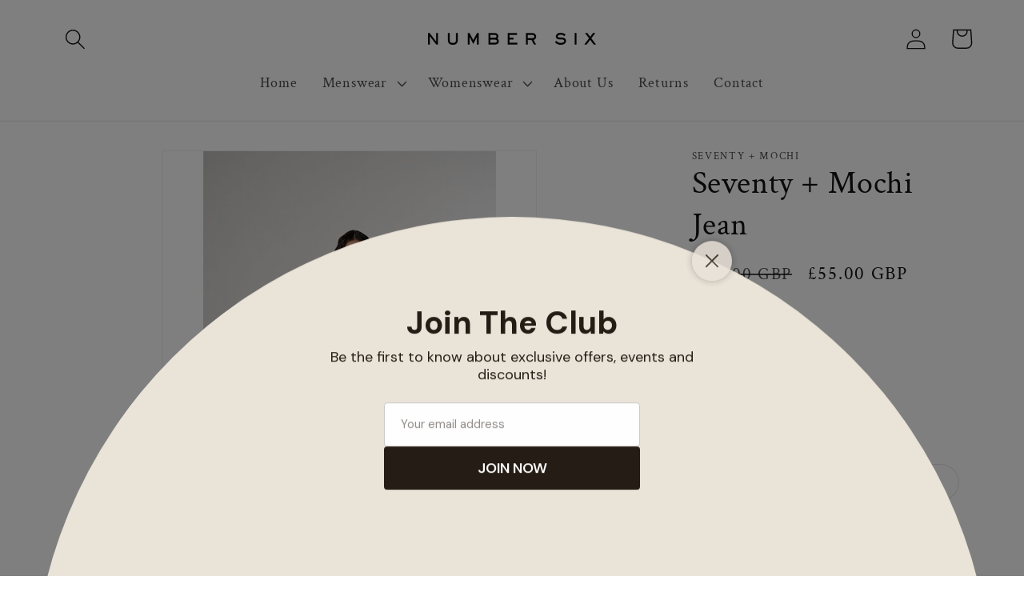

--- FILE ---
content_type: text/html; charset=utf-8
request_url: https://nosix.co.uk/products/marie-jean-black
body_size: 39200
content:
<!doctype html>
<html class="no-js" lang="en">
    <head>
    <meta charset="utf-8">
    <meta http-equiv="X-UA-Compatible" content="IE=edge">
    <meta name="viewport" content="width=device-width,initial-scale=1">
    <meta name="theme-color" content="">
    <meta name="ahrefs-site-verification" content="5f80f91abed97ee1b09a581b594c11212312607c531629266f1503a745e92de7">
    <link rel="canonical" href="https://nosix.co.uk/products/marie-jean-black"><link rel="icon" type="image/png" href="//nosix.co.uk/cdn/shop/files/favicon.png?crop=center&height=32&v=1688657749&width=32"><link rel="preconnect" href="https://fonts.shopifycdn.com" crossorigin><title>
      Seventy + Mochi Jean
 &ndash; nosix.co.uk</title>

    
      <meta name="description" content="One of Seventy &amp;amp; Mochi signature Marie jeans now available in black denim. High-rise, wide leg silhouette comes with centre front seams, sailor button front fastening details- stitched curved waistband detail - super soft denim made with a blend of certified organic cotton, recycled cotton and eco made elastane, re">
    

    

<meta property="og:site_name" content="nosix.co.uk">
<meta property="og:url" content="https://nosix.co.uk/products/marie-jean-black">
<meta property="og:title" content="Seventy + Mochi Jean">
<meta property="og:type" content="product">
<meta property="og:description" content="One of Seventy &amp;amp; Mochi signature Marie jeans now available in black denim. High-rise, wide leg silhouette comes with centre front seams, sailor button front fastening details- stitched curved waistband detail - super soft denim made with a blend of certified organic cotton, recycled cotton and eco made elastane, re"><meta property="og:image" content="http://nosix.co.uk/cdn/shop/files/seventy_Mochi.png?v=1688649304">
  <meta property="og:image:secure_url" content="https://nosix.co.uk/cdn/shop/files/seventy_Mochi.png?v=1688649304">
  <meta property="og:image:width" content="850">
  <meta property="og:image:height" content="1000"><meta property="og:price:amount" content="55.00">
  <meta property="og:price:currency" content="GBP"><meta name="twitter:card" content="summary_large_image">
<meta name="twitter:title" content="Seventy + Mochi Jean">
<meta name="twitter:description" content="One of Seventy &amp;amp; Mochi signature Marie jeans now available in black denim. High-rise, wide leg silhouette comes with centre front seams, sailor button front fastening details- stitched curved waistband detail - super soft denim made with a blend of certified organic cotton, recycled cotton and eco made elastane, re">


    <script src="//nosix.co.uk/cdn/shop/t/14/assets/constants.js?v=58251544750838685771687511622" defer="defer"></script>
    <script src="//nosix.co.uk/cdn/shop/t/14/assets/pubsub.js?v=158357773527763999511687511623" defer="defer"></script>
    <script src="//nosix.co.uk/cdn/shop/t/14/assets/global.js?v=139248116715221171191687511623" defer="defer"></script><script src="//nosix.co.uk/cdn/shop/t/14/assets/animations.js?v=114255849464433187621687511621" defer="defer"></script><script>
  const boostSDAssetFileURL = "\/\/nosix.co.uk\/cdn\/shop\/t\/14\/assets\/boost_sd_assets_file_url.gif?v=2012";
  window.boostSDAssetFileURL = boostSDAssetFileURL;

  if (window.boostSDAppConfig) {
    window.boostSDAppConfig.generalSettings.custom_js_asset_url = "//nosix.co.uk/cdn/shop/t/14/assets/boost-sd-custom.js?v=160962118398746674481688797940";
    window.boostSDAppConfig.generalSettings.custom_css_asset_url = "//nosix.co.uk/cdn/shop/t/14/assets/boost-sd-custom.css?v=72809539502277619291688797940";
  }

  
</script>

    <script>window.performance && window.performance.mark && window.performance.mark('shopify.content_for_header.start');</script><meta id="shopify-digital-wallet" name="shopify-digital-wallet" content="/2658271290/digital_wallets/dialog">
<meta name="shopify-checkout-api-token" content="40247490f9632c121e57b594de46e953">
<link rel="alternate" type="application/json+oembed" href="https://nosix.co.uk/products/marie-jean-black.oembed">
<script async="async" src="/checkouts/internal/preloads.js?locale=en-GB"></script>
<link rel="preconnect" href="https://shop.app" crossorigin="anonymous">
<script async="async" src="https://shop.app/checkouts/internal/preloads.js?locale=en-GB&shop_id=2658271290" crossorigin="anonymous"></script>
<script id="apple-pay-shop-capabilities" type="application/json">{"shopId":2658271290,"countryCode":"GB","currencyCode":"GBP","merchantCapabilities":["supports3DS"],"merchantId":"gid:\/\/shopify\/Shop\/2658271290","merchantName":"nosix.co.uk","requiredBillingContactFields":["postalAddress","email","phone"],"requiredShippingContactFields":["postalAddress","email","phone"],"shippingType":"shipping","supportedNetworks":["visa","maestro","masterCard","amex","discover","elo"],"total":{"type":"pending","label":"nosix.co.uk","amount":"1.00"},"shopifyPaymentsEnabled":true,"supportsSubscriptions":true}</script>
<script id="shopify-features" type="application/json">{"accessToken":"40247490f9632c121e57b594de46e953","betas":["rich-media-storefront-analytics"],"domain":"nosix.co.uk","predictiveSearch":true,"shopId":2658271290,"locale":"en"}</script>
<script>var Shopify = Shopify || {};
Shopify.shop = "nosix-co-uk.myshopify.com";
Shopify.locale = "en";
Shopify.currency = {"active":"GBP","rate":"1.0"};
Shopify.country = "GB";
Shopify.theme = {"name":"Dawn","id":122380517434,"schema_name":"Dawn","schema_version":"10.0.0","theme_store_id":887,"role":"main"};
Shopify.theme.handle = "null";
Shopify.theme.style = {"id":null,"handle":null};
Shopify.cdnHost = "nosix.co.uk/cdn";
Shopify.routes = Shopify.routes || {};
Shopify.routes.root = "/";</script>
<script type="module">!function(o){(o.Shopify=o.Shopify||{}).modules=!0}(window);</script>
<script>!function(o){function n(){var o=[];function n(){o.push(Array.prototype.slice.apply(arguments))}return n.q=o,n}var t=o.Shopify=o.Shopify||{};t.loadFeatures=n(),t.autoloadFeatures=n()}(window);</script>
<script>
  window.ShopifyPay = window.ShopifyPay || {};
  window.ShopifyPay.apiHost = "shop.app\/pay";
  window.ShopifyPay.redirectState = null;
</script>
<script id="shop-js-analytics" type="application/json">{"pageType":"product"}</script>
<script defer="defer" async type="module" src="//nosix.co.uk/cdn/shopifycloud/shop-js/modules/v2/client.init-shop-cart-sync_BT-GjEfc.en.esm.js"></script>
<script defer="defer" async type="module" src="//nosix.co.uk/cdn/shopifycloud/shop-js/modules/v2/chunk.common_D58fp_Oc.esm.js"></script>
<script defer="defer" async type="module" src="//nosix.co.uk/cdn/shopifycloud/shop-js/modules/v2/chunk.modal_xMitdFEc.esm.js"></script>
<script type="module">
  await import("//nosix.co.uk/cdn/shopifycloud/shop-js/modules/v2/client.init-shop-cart-sync_BT-GjEfc.en.esm.js");
await import("//nosix.co.uk/cdn/shopifycloud/shop-js/modules/v2/chunk.common_D58fp_Oc.esm.js");
await import("//nosix.co.uk/cdn/shopifycloud/shop-js/modules/v2/chunk.modal_xMitdFEc.esm.js");

  window.Shopify.SignInWithShop?.initShopCartSync?.({"fedCMEnabled":true,"windoidEnabled":true});

</script>
<script>
  window.Shopify = window.Shopify || {};
  if (!window.Shopify.featureAssets) window.Shopify.featureAssets = {};
  window.Shopify.featureAssets['shop-js'] = {"shop-cart-sync":["modules/v2/client.shop-cart-sync_DZOKe7Ll.en.esm.js","modules/v2/chunk.common_D58fp_Oc.esm.js","modules/v2/chunk.modal_xMitdFEc.esm.js"],"init-fed-cm":["modules/v2/client.init-fed-cm_B6oLuCjv.en.esm.js","modules/v2/chunk.common_D58fp_Oc.esm.js","modules/v2/chunk.modal_xMitdFEc.esm.js"],"shop-cash-offers":["modules/v2/client.shop-cash-offers_D2sdYoxE.en.esm.js","modules/v2/chunk.common_D58fp_Oc.esm.js","modules/v2/chunk.modal_xMitdFEc.esm.js"],"shop-login-button":["modules/v2/client.shop-login-button_QeVjl5Y3.en.esm.js","modules/v2/chunk.common_D58fp_Oc.esm.js","modules/v2/chunk.modal_xMitdFEc.esm.js"],"pay-button":["modules/v2/client.pay-button_DXTOsIq6.en.esm.js","modules/v2/chunk.common_D58fp_Oc.esm.js","modules/v2/chunk.modal_xMitdFEc.esm.js"],"shop-button":["modules/v2/client.shop-button_DQZHx9pm.en.esm.js","modules/v2/chunk.common_D58fp_Oc.esm.js","modules/v2/chunk.modal_xMitdFEc.esm.js"],"avatar":["modules/v2/client.avatar_BTnouDA3.en.esm.js"],"init-windoid":["modules/v2/client.init-windoid_CR1B-cfM.en.esm.js","modules/v2/chunk.common_D58fp_Oc.esm.js","modules/v2/chunk.modal_xMitdFEc.esm.js"],"init-shop-for-new-customer-accounts":["modules/v2/client.init-shop-for-new-customer-accounts_C_vY_xzh.en.esm.js","modules/v2/client.shop-login-button_QeVjl5Y3.en.esm.js","modules/v2/chunk.common_D58fp_Oc.esm.js","modules/v2/chunk.modal_xMitdFEc.esm.js"],"init-shop-email-lookup-coordinator":["modules/v2/client.init-shop-email-lookup-coordinator_BI7n9ZSv.en.esm.js","modules/v2/chunk.common_D58fp_Oc.esm.js","modules/v2/chunk.modal_xMitdFEc.esm.js"],"init-shop-cart-sync":["modules/v2/client.init-shop-cart-sync_BT-GjEfc.en.esm.js","modules/v2/chunk.common_D58fp_Oc.esm.js","modules/v2/chunk.modal_xMitdFEc.esm.js"],"shop-toast-manager":["modules/v2/client.shop-toast-manager_DiYdP3xc.en.esm.js","modules/v2/chunk.common_D58fp_Oc.esm.js","modules/v2/chunk.modal_xMitdFEc.esm.js"],"init-customer-accounts":["modules/v2/client.init-customer-accounts_D9ZNqS-Q.en.esm.js","modules/v2/client.shop-login-button_QeVjl5Y3.en.esm.js","modules/v2/chunk.common_D58fp_Oc.esm.js","modules/v2/chunk.modal_xMitdFEc.esm.js"],"init-customer-accounts-sign-up":["modules/v2/client.init-customer-accounts-sign-up_iGw4briv.en.esm.js","modules/v2/client.shop-login-button_QeVjl5Y3.en.esm.js","modules/v2/chunk.common_D58fp_Oc.esm.js","modules/v2/chunk.modal_xMitdFEc.esm.js"],"shop-follow-button":["modules/v2/client.shop-follow-button_CqMgW2wH.en.esm.js","modules/v2/chunk.common_D58fp_Oc.esm.js","modules/v2/chunk.modal_xMitdFEc.esm.js"],"checkout-modal":["modules/v2/client.checkout-modal_xHeaAweL.en.esm.js","modules/v2/chunk.common_D58fp_Oc.esm.js","modules/v2/chunk.modal_xMitdFEc.esm.js"],"shop-login":["modules/v2/client.shop-login_D91U-Q7h.en.esm.js","modules/v2/chunk.common_D58fp_Oc.esm.js","modules/v2/chunk.modal_xMitdFEc.esm.js"],"lead-capture":["modules/v2/client.lead-capture_BJmE1dJe.en.esm.js","modules/v2/chunk.common_D58fp_Oc.esm.js","modules/v2/chunk.modal_xMitdFEc.esm.js"],"payment-terms":["modules/v2/client.payment-terms_Ci9AEqFq.en.esm.js","modules/v2/chunk.common_D58fp_Oc.esm.js","modules/v2/chunk.modal_xMitdFEc.esm.js"]};
</script>
<script>(function() {
  var isLoaded = false;
  function asyncLoad() {
    if (isLoaded) return;
    isLoaded = true;
    var urls = ["https:\/\/apps.pixelsafari.net\/shopify\/vendor\/vendor-collections.js?shop=nosix-co-uk.myshopify.com","https:\/\/apps.pixelsafari.net\/shopify\/vendor\/vendor-collections.js?shop=nosix-co-uk.myshopify.com","https:\/\/apps.pixelsafari.net\/shopify\/vendor\/vendor-collections.js?shop=nosix-co-uk.myshopify.com","https:\/\/apps.pixelsafari.net\/shopify\/vendor\/vendor-collections.js?shop=nosix-co-uk.myshopify.com","https:\/\/apps.pixelsafari.net\/shopify\/vendor\/vendor-collections.js?shop=nosix-co-uk.myshopify.com","https:\/\/apps.pixelsafari.net\/shopify\/vendor\/vendor-collections.js?shop=nosix-co-uk.myshopify.com","https:\/\/apps.pixelsafari.net\/shopify\/vendor\/vendor-collections.js?shop=nosix-co-uk.myshopify.com","https:\/\/apps.pixelsafari.net\/shopify\/vendor\/vendor-collections.js?shop=nosix-co-uk.myshopify.com","https:\/\/cdn.nfcube.com\/instafeed-7c145d5ed574768cb6fd8b562828f72c.js?shop=nosix-co-uk.myshopify.com"];
    for (var i = 0; i < urls.length; i++) {
      var s = document.createElement('script');
      s.type = 'text/javascript';
      s.async = true;
      s.src = urls[i];
      var x = document.getElementsByTagName('script')[0];
      x.parentNode.insertBefore(s, x);
    }
  };
  if(window.attachEvent) {
    window.attachEvent('onload', asyncLoad);
  } else {
    window.addEventListener('load', asyncLoad, false);
  }
})();</script>
<script id="__st">var __st={"a":2658271290,"offset":0,"reqid":"59c3d1af-acc7-4d94-a0a3-36faf58cd6c3-1769420303","pageurl":"nosix.co.uk\/products\/marie-jean-black","u":"bad69d4a41bd","p":"product","rtyp":"product","rid":7062352134202};</script>
<script>window.ShopifyPaypalV4VisibilityTracking = true;</script>
<script id="captcha-bootstrap">!function(){'use strict';const t='contact',e='account',n='new_comment',o=[[t,t],['blogs',n],['comments',n],[t,'customer']],c=[[e,'customer_login'],[e,'guest_login'],[e,'recover_customer_password'],[e,'create_customer']],r=t=>t.map((([t,e])=>`form[action*='/${t}']:not([data-nocaptcha='true']) input[name='form_type'][value='${e}']`)).join(','),a=t=>()=>t?[...document.querySelectorAll(t)].map((t=>t.form)):[];function s(){const t=[...o],e=r(t);return a(e)}const i='password',u='form_key',d=['recaptcha-v3-token','g-recaptcha-response','h-captcha-response',i],f=()=>{try{return window.sessionStorage}catch{return}},m='__shopify_v',_=t=>t.elements[u];function p(t,e,n=!1){try{const o=window.sessionStorage,c=JSON.parse(o.getItem(e)),{data:r}=function(t){const{data:e,action:n}=t;return t[m]||n?{data:e,action:n}:{data:t,action:n}}(c);for(const[e,n]of Object.entries(r))t.elements[e]&&(t.elements[e].value=n);n&&o.removeItem(e)}catch(o){console.error('form repopulation failed',{error:o})}}const l='form_type',E='cptcha';function T(t){t.dataset[E]=!0}const w=window,h=w.document,L='Shopify',v='ce_forms',y='captcha';let A=!1;((t,e)=>{const n=(g='f06e6c50-85a8-45c8-87d0-21a2b65856fe',I='https://cdn.shopify.com/shopifycloud/storefront-forms-hcaptcha/ce_storefront_forms_captcha_hcaptcha.v1.5.2.iife.js',D={infoText:'Protected by hCaptcha',privacyText:'Privacy',termsText:'Terms'},(t,e,n)=>{const o=w[L][v],c=o.bindForm;if(c)return c(t,g,e,D).then(n);var r;o.q.push([[t,g,e,D],n]),r=I,A||(h.body.append(Object.assign(h.createElement('script'),{id:'captcha-provider',async:!0,src:r})),A=!0)});var g,I,D;w[L]=w[L]||{},w[L][v]=w[L][v]||{},w[L][v].q=[],w[L][y]=w[L][y]||{},w[L][y].protect=function(t,e){n(t,void 0,e),T(t)},Object.freeze(w[L][y]),function(t,e,n,w,h,L){const[v,y,A,g]=function(t,e,n){const i=e?o:[],u=t?c:[],d=[...i,...u],f=r(d),m=r(i),_=r(d.filter((([t,e])=>n.includes(e))));return[a(f),a(m),a(_),s()]}(w,h,L),I=t=>{const e=t.target;return e instanceof HTMLFormElement?e:e&&e.form},D=t=>v().includes(t);t.addEventListener('submit',(t=>{const e=I(t);if(!e)return;const n=D(e)&&!e.dataset.hcaptchaBound&&!e.dataset.recaptchaBound,o=_(e),c=g().includes(e)&&(!o||!o.value);(n||c)&&t.preventDefault(),c&&!n&&(function(t){try{if(!f())return;!function(t){const e=f();if(!e)return;const n=_(t);if(!n)return;const o=n.value;o&&e.removeItem(o)}(t);const e=Array.from(Array(32),(()=>Math.random().toString(36)[2])).join('');!function(t,e){_(t)||t.append(Object.assign(document.createElement('input'),{type:'hidden',name:u})),t.elements[u].value=e}(t,e),function(t,e){const n=f();if(!n)return;const o=[...t.querySelectorAll(`input[type='${i}']`)].map((({name:t})=>t)),c=[...d,...o],r={};for(const[a,s]of new FormData(t).entries())c.includes(a)||(r[a]=s);n.setItem(e,JSON.stringify({[m]:1,action:t.action,data:r}))}(t,e)}catch(e){console.error('failed to persist form',e)}}(e),e.submit())}));const S=(t,e)=>{t&&!t.dataset[E]&&(n(t,e.some((e=>e===t))),T(t))};for(const o of['focusin','change'])t.addEventListener(o,(t=>{const e=I(t);D(e)&&S(e,y())}));const B=e.get('form_key'),M=e.get(l),P=B&&M;t.addEventListener('DOMContentLoaded',(()=>{const t=y();if(P)for(const e of t)e.elements[l].value===M&&p(e,B);[...new Set([...A(),...v().filter((t=>'true'===t.dataset.shopifyCaptcha))])].forEach((e=>S(e,t)))}))}(h,new URLSearchParams(w.location.search),n,t,e,['guest_login'])})(!0,!0)}();</script>
<script integrity="sha256-4kQ18oKyAcykRKYeNunJcIwy7WH5gtpwJnB7kiuLZ1E=" data-source-attribution="shopify.loadfeatures" defer="defer" src="//nosix.co.uk/cdn/shopifycloud/storefront/assets/storefront/load_feature-a0a9edcb.js" crossorigin="anonymous"></script>
<script crossorigin="anonymous" defer="defer" src="//nosix.co.uk/cdn/shopifycloud/storefront/assets/shopify_pay/storefront-65b4c6d7.js?v=20250812"></script>
<script data-source-attribution="shopify.dynamic_checkout.dynamic.init">var Shopify=Shopify||{};Shopify.PaymentButton=Shopify.PaymentButton||{isStorefrontPortableWallets:!0,init:function(){window.Shopify.PaymentButton.init=function(){};var t=document.createElement("script");t.src="https://nosix.co.uk/cdn/shopifycloud/portable-wallets/latest/portable-wallets.en.js",t.type="module",document.head.appendChild(t)}};
</script>
<script data-source-attribution="shopify.dynamic_checkout.buyer_consent">
  function portableWalletsHideBuyerConsent(e){var t=document.getElementById("shopify-buyer-consent"),n=document.getElementById("shopify-subscription-policy-button");t&&n&&(t.classList.add("hidden"),t.setAttribute("aria-hidden","true"),n.removeEventListener("click",e))}function portableWalletsShowBuyerConsent(e){var t=document.getElementById("shopify-buyer-consent"),n=document.getElementById("shopify-subscription-policy-button");t&&n&&(t.classList.remove("hidden"),t.removeAttribute("aria-hidden"),n.addEventListener("click",e))}window.Shopify?.PaymentButton&&(window.Shopify.PaymentButton.hideBuyerConsent=portableWalletsHideBuyerConsent,window.Shopify.PaymentButton.showBuyerConsent=portableWalletsShowBuyerConsent);
</script>
<script>
  function portableWalletsCleanup(e){e&&e.src&&console.error("Failed to load portable wallets script "+e.src);var t=document.querySelectorAll("shopify-accelerated-checkout .shopify-payment-button__skeleton, shopify-accelerated-checkout-cart .wallet-cart-button__skeleton"),e=document.getElementById("shopify-buyer-consent");for(let e=0;e<t.length;e++)t[e].remove();e&&e.remove()}function portableWalletsNotLoadedAsModule(e){e instanceof ErrorEvent&&"string"==typeof e.message&&e.message.includes("import.meta")&&"string"==typeof e.filename&&e.filename.includes("portable-wallets")&&(window.removeEventListener("error",portableWalletsNotLoadedAsModule),window.Shopify.PaymentButton.failedToLoad=e,"loading"===document.readyState?document.addEventListener("DOMContentLoaded",window.Shopify.PaymentButton.init):window.Shopify.PaymentButton.init())}window.addEventListener("error",portableWalletsNotLoadedAsModule);
</script>

<script type="module" src="https://nosix.co.uk/cdn/shopifycloud/portable-wallets/latest/portable-wallets.en.js" onError="portableWalletsCleanup(this)" crossorigin="anonymous"></script>
<script nomodule>
  document.addEventListener("DOMContentLoaded", portableWalletsCleanup);
</script>

<link id="shopify-accelerated-checkout-styles" rel="stylesheet" media="screen" href="https://nosix.co.uk/cdn/shopifycloud/portable-wallets/latest/accelerated-checkout-backwards-compat.css" crossorigin="anonymous">
<style id="shopify-accelerated-checkout-cart">
        #shopify-buyer-consent {
  margin-top: 1em;
  display: inline-block;
  width: 100%;
}

#shopify-buyer-consent.hidden {
  display: none;
}

#shopify-subscription-policy-button {
  background: none;
  border: none;
  padding: 0;
  text-decoration: underline;
  font-size: inherit;
  cursor: pointer;
}

#shopify-subscription-policy-button::before {
  box-shadow: none;
}

      </style>
<script id="sections-script" data-sections="header" defer="defer" src="//nosix.co.uk/cdn/shop/t/14/compiled_assets/scripts.js?v=2012"></script>
<script>window.performance && window.performance.mark && window.performance.mark('shopify.content_for_header.end');</script>


    <style data-shopify>
      @font-face {
  font-family: "Crimson Text";
  font-weight: 400;
  font-style: normal;
  font-display: swap;
  src: url("//nosix.co.uk/cdn/fonts/crimson_text/crimsontext_n4.a9a5f5ab47c6f5346e7cd274511a5d08c59fb906.woff2") format("woff2"),
       url("//nosix.co.uk/cdn/fonts/crimson_text/crimsontext_n4.e89f2f0678223181d995b90850b6894b928b2f96.woff") format("woff");
}

      @font-face {
  font-family: "Crimson Text";
  font-weight: 700;
  font-style: normal;
  font-display: swap;
  src: url("//nosix.co.uk/cdn/fonts/crimson_text/crimsontext_n7.5076cbe6a44b52f4358c84024d5c6b6585f79aea.woff2") format("woff2"),
       url("//nosix.co.uk/cdn/fonts/crimson_text/crimsontext_n7.8f5260d5ac57189dddbd2e97988d8f2e202b595b.woff") format("woff");
}

      @font-face {
  font-family: "Crimson Text";
  font-weight: 400;
  font-style: italic;
  font-display: swap;
  src: url("//nosix.co.uk/cdn/fonts/crimson_text/crimsontext_i4.ea961043037945875bf37df9b6f6bf968be445ba.woff2") format("woff2"),
       url("//nosix.co.uk/cdn/fonts/crimson_text/crimsontext_i4.7938dd4c556b9b9430c9ff6e18ae066c8e9db49b.woff") format("woff");
}

      @font-face {
  font-family: "Crimson Text";
  font-weight: 700;
  font-style: italic;
  font-display: swap;
  src: url("//nosix.co.uk/cdn/fonts/crimson_text/crimsontext_i7.59b5c9ce57c35b127dcd012fffb521c55608d985.woff2") format("woff2"),
       url("//nosix.co.uk/cdn/fonts/crimson_text/crimsontext_i7.17faaee45ed99fd118ae07fca5c33c7a095bcb6d.woff") format("woff");
}

      @font-face {
  font-family: "Crimson Text";
  font-weight: 400;
  font-style: normal;
  font-display: swap;
  src: url("//nosix.co.uk/cdn/fonts/crimson_text/crimsontext_n4.a9a5f5ab47c6f5346e7cd274511a5d08c59fb906.woff2") format("woff2"),
       url("//nosix.co.uk/cdn/fonts/crimson_text/crimsontext_n4.e89f2f0678223181d995b90850b6894b928b2f96.woff") format("woff");
}


      
        :root,
        .color-background-1 {
          --color-background: 255,255,255;
        
          --gradient-background: #ffffff;
        
        --color-foreground: 18,18,18;
        --color-shadow: 18,18,18;
        --color-button: 18,18,18;
        --color-button-text: 255,255,255;
        --color-secondary-button: 255,255,255;
        --color-secondary-button-text: 18,18,18;
        --color-link: 18,18,18;
        --color-badge-foreground: 18,18,18;
        --color-badge-background: 255,255,255;
        --color-badge-border: 18,18,18;
        --payment-terms-background-color: rgb(255 255 255);
      }
      
        
        .color-background-2 {
          --color-background: 243,243,243;
        
          --gradient-background: #f3f3f3;
        
        --color-foreground: 18,18,18;
        --color-shadow: 18,18,18;
        --color-button: 18,18,18;
        --color-button-text: 243,243,243;
        --color-secondary-button: 243,243,243;
        --color-secondary-button-text: 18,18,18;
        --color-link: 18,18,18;
        --color-badge-foreground: 18,18,18;
        --color-badge-background: 243,243,243;
        --color-badge-border: 18,18,18;
        --payment-terms-background-color: rgb(243 243 243);
      }
      
        
        .color-inverse {
          --color-background: 36,40,51;
        
          --gradient-background: #242833;
        
        --color-foreground: 255,255,255;
        --color-shadow: 18,18,18;
        --color-button: 255,255,255;
        --color-button-text: 0,0,0;
        --color-secondary-button: 36,40,51;
        --color-secondary-button-text: 255,255,255;
        --color-link: 255,255,255;
        --color-badge-foreground: 255,255,255;
        --color-badge-background: 36,40,51;
        --color-badge-border: 255,255,255;
        --payment-terms-background-color: rgb(36 40 51);
      }
      
        
        .color-accent-1 {
          --color-background: 18,18,18;
        
          --gradient-background: #121212;
        
        --color-foreground: 255,255,255;
        --color-shadow: 18,18,18;
        --color-button: 255,255,255;
        --color-button-text: 18,18,18;
        --color-secondary-button: 18,18,18;
        --color-secondary-button-text: 255,255,255;
        --color-link: 255,255,255;
        --color-badge-foreground: 255,255,255;
        --color-badge-background: 18,18,18;
        --color-badge-border: 255,255,255;
        --payment-terms-background-color: rgb(18 18 18);
      }
      
        
        .color-accent-2 {
          --color-background: 255,59,24;
        
          --gradient-background: #ff3b18;
        
        --color-foreground: 255,255,255;
        --color-shadow: 18,18,18;
        --color-button: 255,255,255;
        --color-button-text: 255,59,24;
        --color-secondary-button: 255,59,24;
        --color-secondary-button-text: 255,255,255;
        --color-link: 255,255,255;
        --color-badge-foreground: 255,255,255;
        --color-badge-background: 255,59,24;
        --color-badge-border: 255,255,255;
        --payment-terms-background-color: rgb(255 59 24);
      }
      

      body, .color-background-1, .color-background-2, .color-inverse, .color-accent-1, .color-accent-2 {
        color: rgba(var(--color-foreground), 0.75);
        background-color: rgb(var(--color-background));
      }

      :root {
        --font-body-family: "Crimson Text", serif;
        --font-body-style: normal;
        --font-body-weight: 400;
        --font-body-weight-bold: 700;

        --font-heading-family: "Crimson Text", serif;
        --font-heading-style: normal;
        --font-heading-weight: 400;

        --font-body-scale: 1.3;
        --font-heading-scale: 0.7692307692307693;

        --media-padding: px;
        --media-border-opacity: 0.05;
        --media-border-width: 1px;
        --media-radius: 0px;
        --media-shadow-opacity: 0.0;
        --media-shadow-horizontal-offset: 0px;
        --media-shadow-vertical-offset: 4px;
        --media-shadow-blur-radius: 5px;
        --media-shadow-visible: 0;

        --page-width: 120rem;
        --page-width-margin: 0rem;

        --product-card-image-padding: 0.0rem;
        --product-card-corner-radius: 0.0rem;
        --product-card-text-alignment: left;
        --product-card-border-width: 0.0rem;
        --product-card-border-opacity: 0.1;
        --product-card-shadow-opacity: 0.0;
        --product-card-shadow-visible: 0;
        --product-card-shadow-horizontal-offset: 0.0rem;
        --product-card-shadow-vertical-offset: 0.4rem;
        --product-card-shadow-blur-radius: 0.5rem;

        --collection-card-image-padding: 0.0rem;
        --collection-card-corner-radius: 0.0rem;
        --collection-card-text-alignment: left;
        --collection-card-border-width: 0.0rem;
        --collection-card-border-opacity: 0.1;
        --collection-card-shadow-opacity: 0.0;
        --collection-card-shadow-visible: 0;
        --collection-card-shadow-horizontal-offset: 0.0rem;
        --collection-card-shadow-vertical-offset: 0.4rem;
        --collection-card-shadow-blur-radius: 0.5rem;

        --blog-card-image-padding: 0.0rem;
        --blog-card-corner-radius: 0.0rem;
        --blog-card-text-alignment: left;
        --blog-card-border-width: 0.0rem;
        --blog-card-border-opacity: 0.1;
        --blog-card-shadow-opacity: 0.0;
        --blog-card-shadow-visible: 0;
        --blog-card-shadow-horizontal-offset: 0.0rem;
        --blog-card-shadow-vertical-offset: 0.4rem;
        --blog-card-shadow-blur-radius: 0.5rem;

        --badge-corner-radius: 4.0rem;

        --popup-border-width: 1px;
        --popup-border-opacity: 0.1;
        --popup-corner-radius: 0px;
        --popup-shadow-opacity: 0.0;
        --popup-shadow-horizontal-offset: 0px;
        --popup-shadow-vertical-offset: 4px;
        --popup-shadow-blur-radius: 5px;

        --drawer-border-width: 1px;
        --drawer-border-opacity: 0.1;
        --drawer-shadow-opacity: 0.0;
        --drawer-shadow-horizontal-offset: 0px;
        --drawer-shadow-vertical-offset: 4px;
        --drawer-shadow-blur-radius: 5px;

        --spacing-sections-desktop: 16px;
        --spacing-sections-mobile: 16px;

        --grid-desktop-vertical-spacing: 8px;
        --grid-desktop-horizontal-spacing: 8px;
        --grid-mobile-vertical-spacing: 4px;
        --grid-mobile-horizontal-spacing: 4px;

        --text-boxes-border-opacity: 0.1;
        --text-boxes-border-width: 0px;
        --text-boxes-radius: 0px;
        --text-boxes-shadow-opacity: 0.0;
        --text-boxes-shadow-visible: 0;
        --text-boxes-shadow-horizontal-offset: 0px;
        --text-boxes-shadow-vertical-offset: 4px;
        --text-boxes-shadow-blur-radius: 5px;

        --buttons-radius: 12px;
        --buttons-radius-outset: 13px;
        --buttons-border-width: 1px;
        --buttons-border-opacity: 1.0;
        --buttons-shadow-opacity: 0.15;
        --buttons-shadow-visible: 1;
        --buttons-shadow-horizontal-offset: 0px;
        --buttons-shadow-vertical-offset: 4px;
        --buttons-shadow-blur-radius: 5px;
        --buttons-border-offset: 0.3px;

        --inputs-radius: 0px;
        --inputs-border-width: 1px;
        --inputs-border-opacity: 0.55;
        --inputs-shadow-opacity: 0.0;
        --inputs-shadow-horizontal-offset: 0px;
        --inputs-margin-offset: 0px;
        --inputs-shadow-vertical-offset: 4px;
        --inputs-shadow-blur-radius: 5px;
        --inputs-radius-outset: 0px;

        --variant-pills-radius: 40px;
        --variant-pills-border-width: 1px;
        --variant-pills-border-opacity: 0.55;
        --variant-pills-shadow-opacity: 0.0;
        --variant-pills-shadow-horizontal-offset: 0px;
        --variant-pills-shadow-vertical-offset: 4px;
        --variant-pills-shadow-blur-radius: 5px;
      }

      *,
      *::before,
      *::after {
        box-sizing: inherit;
      }

      html {
        box-sizing: border-box;
        font-size: calc(var(--font-body-scale) * 62.5%);
        height: 100%;
      }

      body {
        display: grid;
        grid-template-rows: auto auto 1fr auto;
        grid-template-columns: 100%;
        min-height: 100%;
        margin: 0;
        font-size: 1.5rem;
        letter-spacing: 0.06rem;
        line-height: calc(1 + 0.8 / var(--font-body-scale));
        font-family: var(--font-body-family);
        font-style: var(--font-body-style);
        font-weight: var(--font-body-weight);
      }

      @media screen and (min-width: 750px) {
        body {
          font-size: 1.6rem;
        }
      }
    </style>

    <link href="//nosix.co.uk/cdn/shop/t/14/assets/base.css?v=117828829876360325261687511621" rel="stylesheet" type="text/css" media="all" />
<link rel="preload" as="font" href="//nosix.co.uk/cdn/fonts/crimson_text/crimsontext_n4.a9a5f5ab47c6f5346e7cd274511a5d08c59fb906.woff2" type="font/woff2" crossorigin><link rel="preload" as="font" href="//nosix.co.uk/cdn/fonts/crimson_text/crimsontext_n4.a9a5f5ab47c6f5346e7cd274511a5d08c59fb906.woff2" type="font/woff2" crossorigin><link
        rel="stylesheet"
        href="//nosix.co.uk/cdn/shop/t/14/assets/component-predictive-search.css?v=118923337488134913561687511622"
        media="print"
        onload="this.media='all'"
      ><script>
      document.documentElement.className = document.documentElement.className.replace('no-js', 'js');
      if (Shopify.designMode) {
        document.documentElement.classList.add('shopify-design-mode');
      }
    </script>
    <!-- Google tag (gtag.js) -->
<script async src="https://www.googletagmanager.com/gtag/js?id=G-7Z4PV2CR2B"></script>
<script>
  window.dataLayer = window.dataLayer || [];
  function gtag(){dataLayer.push(arguments);}
  gtag('js', new Date());

  gtag('config', 'G-7Z4PV2CR2B');
</script>
<link href="https://monorail-edge.shopifysvc.com" rel="dns-prefetch">
<script>(function(){if ("sendBeacon" in navigator && "performance" in window) {try {var session_token_from_headers = performance.getEntriesByType('navigation')[0].serverTiming.find(x => x.name == '_s').description;} catch {var session_token_from_headers = undefined;}var session_cookie_matches = document.cookie.match(/_shopify_s=([^;]*)/);var session_token_from_cookie = session_cookie_matches && session_cookie_matches.length === 2 ? session_cookie_matches[1] : "";var session_token = session_token_from_headers || session_token_from_cookie || "";function handle_abandonment_event(e) {var entries = performance.getEntries().filter(function(entry) {return /monorail-edge.shopifysvc.com/.test(entry.name);});if (!window.abandonment_tracked && entries.length === 0) {window.abandonment_tracked = true;var currentMs = Date.now();var navigation_start = performance.timing.navigationStart;var payload = {shop_id: 2658271290,url: window.location.href,navigation_start,duration: currentMs - navigation_start,session_token,page_type: "product"};window.navigator.sendBeacon("https://monorail-edge.shopifysvc.com/v1/produce", JSON.stringify({schema_id: "online_store_buyer_site_abandonment/1.1",payload: payload,metadata: {event_created_at_ms: currentMs,event_sent_at_ms: currentMs}}));}}window.addEventListener('pagehide', handle_abandonment_event);}}());</script>
<script id="web-pixels-manager-setup">(function e(e,d,r,n,o){if(void 0===o&&(o={}),!Boolean(null===(a=null===(i=window.Shopify)||void 0===i?void 0:i.analytics)||void 0===a?void 0:a.replayQueue)){var i,a;window.Shopify=window.Shopify||{};var t=window.Shopify;t.analytics=t.analytics||{};var s=t.analytics;s.replayQueue=[],s.publish=function(e,d,r){return s.replayQueue.push([e,d,r]),!0};try{self.performance.mark("wpm:start")}catch(e){}var l=function(){var e={modern:/Edge?\/(1{2}[4-9]|1[2-9]\d|[2-9]\d{2}|\d{4,})\.\d+(\.\d+|)|Firefox\/(1{2}[4-9]|1[2-9]\d|[2-9]\d{2}|\d{4,})\.\d+(\.\d+|)|Chrom(ium|e)\/(9{2}|\d{3,})\.\d+(\.\d+|)|(Maci|X1{2}).+ Version\/(15\.\d+|(1[6-9]|[2-9]\d|\d{3,})\.\d+)([,.]\d+|)( \(\w+\)|)( Mobile\/\w+|) Safari\/|Chrome.+OPR\/(9{2}|\d{3,})\.\d+\.\d+|(CPU[ +]OS|iPhone[ +]OS|CPU[ +]iPhone|CPU IPhone OS|CPU iPad OS)[ +]+(15[._]\d+|(1[6-9]|[2-9]\d|\d{3,})[._]\d+)([._]\d+|)|Android:?[ /-](13[3-9]|1[4-9]\d|[2-9]\d{2}|\d{4,})(\.\d+|)(\.\d+|)|Android.+Firefox\/(13[5-9]|1[4-9]\d|[2-9]\d{2}|\d{4,})\.\d+(\.\d+|)|Android.+Chrom(ium|e)\/(13[3-9]|1[4-9]\d|[2-9]\d{2}|\d{4,})\.\d+(\.\d+|)|SamsungBrowser\/([2-9]\d|\d{3,})\.\d+/,legacy:/Edge?\/(1[6-9]|[2-9]\d|\d{3,})\.\d+(\.\d+|)|Firefox\/(5[4-9]|[6-9]\d|\d{3,})\.\d+(\.\d+|)|Chrom(ium|e)\/(5[1-9]|[6-9]\d|\d{3,})\.\d+(\.\d+|)([\d.]+$|.*Safari\/(?![\d.]+ Edge\/[\d.]+$))|(Maci|X1{2}).+ Version\/(10\.\d+|(1[1-9]|[2-9]\d|\d{3,})\.\d+)([,.]\d+|)( \(\w+\)|)( Mobile\/\w+|) Safari\/|Chrome.+OPR\/(3[89]|[4-9]\d|\d{3,})\.\d+\.\d+|(CPU[ +]OS|iPhone[ +]OS|CPU[ +]iPhone|CPU IPhone OS|CPU iPad OS)[ +]+(10[._]\d+|(1[1-9]|[2-9]\d|\d{3,})[._]\d+)([._]\d+|)|Android:?[ /-](13[3-9]|1[4-9]\d|[2-9]\d{2}|\d{4,})(\.\d+|)(\.\d+|)|Mobile Safari.+OPR\/([89]\d|\d{3,})\.\d+\.\d+|Android.+Firefox\/(13[5-9]|1[4-9]\d|[2-9]\d{2}|\d{4,})\.\d+(\.\d+|)|Android.+Chrom(ium|e)\/(13[3-9]|1[4-9]\d|[2-9]\d{2}|\d{4,})\.\d+(\.\d+|)|Android.+(UC? ?Browser|UCWEB|U3)[ /]?(15\.([5-9]|\d{2,})|(1[6-9]|[2-9]\d|\d{3,})\.\d+)\.\d+|SamsungBrowser\/(5\.\d+|([6-9]|\d{2,})\.\d+)|Android.+MQ{2}Browser\/(14(\.(9|\d{2,})|)|(1[5-9]|[2-9]\d|\d{3,})(\.\d+|))(\.\d+|)|K[Aa][Ii]OS\/(3\.\d+|([4-9]|\d{2,})\.\d+)(\.\d+|)/},d=e.modern,r=e.legacy,n=navigator.userAgent;return n.match(d)?"modern":n.match(r)?"legacy":"unknown"}(),u="modern"===l?"modern":"legacy",c=(null!=n?n:{modern:"",legacy:""})[u],f=function(e){return[e.baseUrl,"/wpm","/b",e.hashVersion,"modern"===e.buildTarget?"m":"l",".js"].join("")}({baseUrl:d,hashVersion:r,buildTarget:u}),m=function(e){var d=e.version,r=e.bundleTarget,n=e.surface,o=e.pageUrl,i=e.monorailEndpoint;return{emit:function(e){var a=e.status,t=e.errorMsg,s=(new Date).getTime(),l=JSON.stringify({metadata:{event_sent_at_ms:s},events:[{schema_id:"web_pixels_manager_load/3.1",payload:{version:d,bundle_target:r,page_url:o,status:a,surface:n,error_msg:t},metadata:{event_created_at_ms:s}}]});if(!i)return console&&console.warn&&console.warn("[Web Pixels Manager] No Monorail endpoint provided, skipping logging."),!1;try{return self.navigator.sendBeacon.bind(self.navigator)(i,l)}catch(e){}var u=new XMLHttpRequest;try{return u.open("POST",i,!0),u.setRequestHeader("Content-Type","text/plain"),u.send(l),!0}catch(e){return console&&console.warn&&console.warn("[Web Pixels Manager] Got an unhandled error while logging to Monorail."),!1}}}}({version:r,bundleTarget:l,surface:e.surface,pageUrl:self.location.href,monorailEndpoint:e.monorailEndpoint});try{o.browserTarget=l,function(e){var d=e.src,r=e.async,n=void 0===r||r,o=e.onload,i=e.onerror,a=e.sri,t=e.scriptDataAttributes,s=void 0===t?{}:t,l=document.createElement("script"),u=document.querySelector("head"),c=document.querySelector("body");if(l.async=n,l.src=d,a&&(l.integrity=a,l.crossOrigin="anonymous"),s)for(var f in s)if(Object.prototype.hasOwnProperty.call(s,f))try{l.dataset[f]=s[f]}catch(e){}if(o&&l.addEventListener("load",o),i&&l.addEventListener("error",i),u)u.appendChild(l);else{if(!c)throw new Error("Did not find a head or body element to append the script");c.appendChild(l)}}({src:f,async:!0,onload:function(){if(!function(){var e,d;return Boolean(null===(d=null===(e=window.Shopify)||void 0===e?void 0:e.analytics)||void 0===d?void 0:d.initialized)}()){var d=window.webPixelsManager.init(e)||void 0;if(d){var r=window.Shopify.analytics;r.replayQueue.forEach((function(e){var r=e[0],n=e[1],o=e[2];d.publishCustomEvent(r,n,o)})),r.replayQueue=[],r.publish=d.publishCustomEvent,r.visitor=d.visitor,r.initialized=!0}}},onerror:function(){return m.emit({status:"failed",errorMsg:"".concat(f," has failed to load")})},sri:function(e){var d=/^sha384-[A-Za-z0-9+/=]+$/;return"string"==typeof e&&d.test(e)}(c)?c:"",scriptDataAttributes:o}),m.emit({status:"loading"})}catch(e){m.emit({status:"failed",errorMsg:(null==e?void 0:e.message)||"Unknown error"})}}})({shopId: 2658271290,storefrontBaseUrl: "https://nosix.co.uk",extensionsBaseUrl: "https://extensions.shopifycdn.com/cdn/shopifycloud/web-pixels-manager",monorailEndpoint: "https://monorail-edge.shopifysvc.com/unstable/produce_batch",surface: "storefront-renderer",enabledBetaFlags: ["2dca8a86"],webPixelsConfigList: [{"id":"2044199292","configuration":"{\"hashed_organization_id\":\"96a0f8cb5e175c28160e39122d4e0222_v1\",\"app_key\":\"nosix-co-uk\",\"allow_collect_personal_data\":\"true\"}","eventPayloadVersion":"v1","runtimeContext":"STRICT","scriptVersion":"c3e64302e4c6a915b615bb03ddf3784a","type":"APP","apiClientId":111542,"privacyPurposes":["ANALYTICS","MARKETING","SALE_OF_DATA"],"dataSharingAdjustments":{"protectedCustomerApprovalScopes":["read_customer_address","read_customer_email","read_customer_name","read_customer_personal_data","read_customer_phone"]}},{"id":"104005690","configuration":"{\"pixel_id\":\"682952075754827\",\"pixel_type\":\"facebook_pixel\",\"metaapp_system_user_token\":\"-\"}","eventPayloadVersion":"v1","runtimeContext":"OPEN","scriptVersion":"ca16bc87fe92b6042fbaa3acc2fbdaa6","type":"APP","apiClientId":2329312,"privacyPurposes":["ANALYTICS","MARKETING","SALE_OF_DATA"],"dataSharingAdjustments":{"protectedCustomerApprovalScopes":["read_customer_address","read_customer_email","read_customer_name","read_customer_personal_data","read_customer_phone"]}},{"id":"shopify-app-pixel","configuration":"{}","eventPayloadVersion":"v1","runtimeContext":"STRICT","scriptVersion":"0450","apiClientId":"shopify-pixel","type":"APP","privacyPurposes":["ANALYTICS","MARKETING"]},{"id":"shopify-custom-pixel","eventPayloadVersion":"v1","runtimeContext":"LAX","scriptVersion":"0450","apiClientId":"shopify-pixel","type":"CUSTOM","privacyPurposes":["ANALYTICS","MARKETING"]}],isMerchantRequest: false,initData: {"shop":{"name":"nosix.co.uk","paymentSettings":{"currencyCode":"GBP"},"myshopifyDomain":"nosix-co-uk.myshopify.com","countryCode":"GB","storefrontUrl":"https:\/\/nosix.co.uk"},"customer":null,"cart":null,"checkout":null,"productVariants":[{"price":{"amount":55.0,"currencyCode":"GBP"},"product":{"title":"Seventy + Mochi Jean","vendor":"Seventy + Mochi","id":"7062352134202","untranslatedTitle":"Seventy + Mochi Jean","url":"\/products\/marie-jean-black","type":"Jeans"},"id":"39913619456058","image":{"src":"\/\/nosix.co.uk\/cdn\/shop\/files\/seventy_Mochi.png?v=1688649304"},"sku":"00748520","title":"Black \/ 26","untranslatedTitle":"Black \/ 26"},{"price":{"amount":55.0,"currencyCode":"GBP"},"product":{"title":"Seventy + Mochi Jean","vendor":"Seventy + Mochi","id":"7062352134202","untranslatedTitle":"Seventy + Mochi Jean","url":"\/products\/marie-jean-black","type":"Jeans"},"id":"39913619488826","image":{"src":"\/\/nosix.co.uk\/cdn\/shop\/files\/seventy_Mochi.png?v=1688649304"},"sku":"00748537","title":"Black \/ 27","untranslatedTitle":"Black \/ 27"},{"price":{"amount":55.0,"currencyCode":"GBP"},"product":{"title":"Seventy + Mochi Jean","vendor":"Seventy + Mochi","id":"7062352134202","untranslatedTitle":"Seventy + Mochi Jean","url":"\/products\/marie-jean-black","type":"Jeans"},"id":"39913619521594","image":{"src":"\/\/nosix.co.uk\/cdn\/shop\/files\/seventy_Mochi.png?v=1688649304"},"sku":"00748544","title":"Black \/ 28","untranslatedTitle":"Black \/ 28"},{"price":{"amount":55.0,"currencyCode":"GBP"},"product":{"title":"Seventy + Mochi Jean","vendor":"Seventy + Mochi","id":"7062352134202","untranslatedTitle":"Seventy + Mochi Jean","url":"\/products\/marie-jean-black","type":"Jeans"},"id":"39913619554362","image":{"src":"\/\/nosix.co.uk\/cdn\/shop\/files\/seventy_Mochi.png?v=1688649304"},"sku":"00748551","title":"Black \/ 29","untranslatedTitle":"Black \/ 29"},{"price":{"amount":55.0,"currencyCode":"GBP"},"product":{"title":"Seventy + Mochi Jean","vendor":"Seventy + Mochi","id":"7062352134202","untranslatedTitle":"Seventy + Mochi Jean","url":"\/products\/marie-jean-black","type":"Jeans"},"id":"39913619587130","image":{"src":"\/\/nosix.co.uk\/cdn\/shop\/files\/seventy_Mochi.png?v=1688649304"},"sku":"00748568","title":"Black \/ 30","untranslatedTitle":"Black \/ 30"},{"price":{"amount":55.0,"currencyCode":"GBP"},"product":{"title":"Seventy + Mochi Jean","vendor":"Seventy + Mochi","id":"7062352134202","untranslatedTitle":"Seventy + Mochi Jean","url":"\/products\/marie-jean-black","type":"Jeans"},"id":"40168940765242","image":{"src":"\/\/nosix.co.uk\/cdn\/shop\/files\/seventy_Mochi.png?v=1688649304"},"sku":"00777094","title":"Black \/ 25","untranslatedTitle":"Black \/ 25"}],"purchasingCompany":null},},"https://nosix.co.uk/cdn","fcfee988w5aeb613cpc8e4bc33m6693e112",{"modern":"","legacy":""},{"shopId":"2658271290","storefrontBaseUrl":"https:\/\/nosix.co.uk","extensionBaseUrl":"https:\/\/extensions.shopifycdn.com\/cdn\/shopifycloud\/web-pixels-manager","surface":"storefront-renderer","enabledBetaFlags":"[\"2dca8a86\"]","isMerchantRequest":"false","hashVersion":"fcfee988w5aeb613cpc8e4bc33m6693e112","publish":"custom","events":"[[\"page_viewed\",{}],[\"product_viewed\",{\"productVariant\":{\"price\":{\"amount\":55.0,\"currencyCode\":\"GBP\"},\"product\":{\"title\":\"Seventy + Mochi Jean\",\"vendor\":\"Seventy + Mochi\",\"id\":\"7062352134202\",\"untranslatedTitle\":\"Seventy + Mochi Jean\",\"url\":\"\/products\/marie-jean-black\",\"type\":\"Jeans\"},\"id\":\"39913619456058\",\"image\":{\"src\":\"\/\/nosix.co.uk\/cdn\/shop\/files\/seventy_Mochi.png?v=1688649304\"},\"sku\":\"00748520\",\"title\":\"Black \/ 26\",\"untranslatedTitle\":\"Black \/ 26\"}}]]"});</script><script>
  window.ShopifyAnalytics = window.ShopifyAnalytics || {};
  window.ShopifyAnalytics.meta = window.ShopifyAnalytics.meta || {};
  window.ShopifyAnalytics.meta.currency = 'GBP';
  var meta = {"product":{"id":7062352134202,"gid":"gid:\/\/shopify\/Product\/7062352134202","vendor":"Seventy + Mochi","type":"Jeans","handle":"marie-jean-black","variants":[{"id":39913619456058,"price":5500,"name":"Seventy + Mochi Jean - Black \/ 26","public_title":"Black \/ 26","sku":"00748520"},{"id":39913619488826,"price":5500,"name":"Seventy + Mochi Jean - Black \/ 27","public_title":"Black \/ 27","sku":"00748537"},{"id":39913619521594,"price":5500,"name":"Seventy + Mochi Jean - Black \/ 28","public_title":"Black \/ 28","sku":"00748544"},{"id":39913619554362,"price":5500,"name":"Seventy + Mochi Jean - Black \/ 29","public_title":"Black \/ 29","sku":"00748551"},{"id":39913619587130,"price":5500,"name":"Seventy + Mochi Jean - Black \/ 30","public_title":"Black \/ 30","sku":"00748568"},{"id":40168940765242,"price":5500,"name":"Seventy + Mochi Jean - Black \/ 25","public_title":"Black \/ 25","sku":"00777094"}],"remote":false},"page":{"pageType":"product","resourceType":"product","resourceId":7062352134202,"requestId":"59c3d1af-acc7-4d94-a0a3-36faf58cd6c3-1769420303"}};
  for (var attr in meta) {
    window.ShopifyAnalytics.meta[attr] = meta[attr];
  }
</script>
<script class="analytics">
  (function () {
    var customDocumentWrite = function(content) {
      var jquery = null;

      if (window.jQuery) {
        jquery = window.jQuery;
      } else if (window.Checkout && window.Checkout.$) {
        jquery = window.Checkout.$;
      }

      if (jquery) {
        jquery('body').append(content);
      }
    };

    var hasLoggedConversion = function(token) {
      if (token) {
        return document.cookie.indexOf('loggedConversion=' + token) !== -1;
      }
      return false;
    }

    var setCookieIfConversion = function(token) {
      if (token) {
        var twoMonthsFromNow = new Date(Date.now());
        twoMonthsFromNow.setMonth(twoMonthsFromNow.getMonth() + 2);

        document.cookie = 'loggedConversion=' + token + '; expires=' + twoMonthsFromNow;
      }
    }

    var trekkie = window.ShopifyAnalytics.lib = window.trekkie = window.trekkie || [];
    if (trekkie.integrations) {
      return;
    }
    trekkie.methods = [
      'identify',
      'page',
      'ready',
      'track',
      'trackForm',
      'trackLink'
    ];
    trekkie.factory = function(method) {
      return function() {
        var args = Array.prototype.slice.call(arguments);
        args.unshift(method);
        trekkie.push(args);
        return trekkie;
      };
    };
    for (var i = 0; i < trekkie.methods.length; i++) {
      var key = trekkie.methods[i];
      trekkie[key] = trekkie.factory(key);
    }
    trekkie.load = function(config) {
      trekkie.config = config || {};
      trekkie.config.initialDocumentCookie = document.cookie;
      var first = document.getElementsByTagName('script')[0];
      var script = document.createElement('script');
      script.type = 'text/javascript';
      script.onerror = function(e) {
        var scriptFallback = document.createElement('script');
        scriptFallback.type = 'text/javascript';
        scriptFallback.onerror = function(error) {
                var Monorail = {
      produce: function produce(monorailDomain, schemaId, payload) {
        var currentMs = new Date().getTime();
        var event = {
          schema_id: schemaId,
          payload: payload,
          metadata: {
            event_created_at_ms: currentMs,
            event_sent_at_ms: currentMs
          }
        };
        return Monorail.sendRequest("https://" + monorailDomain + "/v1/produce", JSON.stringify(event));
      },
      sendRequest: function sendRequest(endpointUrl, payload) {
        // Try the sendBeacon API
        if (window && window.navigator && typeof window.navigator.sendBeacon === 'function' && typeof window.Blob === 'function' && !Monorail.isIos12()) {
          var blobData = new window.Blob([payload], {
            type: 'text/plain'
          });

          if (window.navigator.sendBeacon(endpointUrl, blobData)) {
            return true;
          } // sendBeacon was not successful

        } // XHR beacon

        var xhr = new XMLHttpRequest();

        try {
          xhr.open('POST', endpointUrl);
          xhr.setRequestHeader('Content-Type', 'text/plain');
          xhr.send(payload);
        } catch (e) {
          console.log(e);
        }

        return false;
      },
      isIos12: function isIos12() {
        return window.navigator.userAgent.lastIndexOf('iPhone; CPU iPhone OS 12_') !== -1 || window.navigator.userAgent.lastIndexOf('iPad; CPU OS 12_') !== -1;
      }
    };
    Monorail.produce('monorail-edge.shopifysvc.com',
      'trekkie_storefront_load_errors/1.1',
      {shop_id: 2658271290,
      theme_id: 122380517434,
      app_name: "storefront",
      context_url: window.location.href,
      source_url: "//nosix.co.uk/cdn/s/trekkie.storefront.8d95595f799fbf7e1d32231b9a28fd43b70c67d3.min.js"});

        };
        scriptFallback.async = true;
        scriptFallback.src = '//nosix.co.uk/cdn/s/trekkie.storefront.8d95595f799fbf7e1d32231b9a28fd43b70c67d3.min.js';
        first.parentNode.insertBefore(scriptFallback, first);
      };
      script.async = true;
      script.src = '//nosix.co.uk/cdn/s/trekkie.storefront.8d95595f799fbf7e1d32231b9a28fd43b70c67d3.min.js';
      first.parentNode.insertBefore(script, first);
    };
    trekkie.load(
      {"Trekkie":{"appName":"storefront","development":false,"defaultAttributes":{"shopId":2658271290,"isMerchantRequest":null,"themeId":122380517434,"themeCityHash":"7864169485086631031","contentLanguage":"en","currency":"GBP","eventMetadataId":"5a61e094-0aca-4d7f-a6b7-0e0bfcfb6a49"},"isServerSideCookieWritingEnabled":true,"monorailRegion":"shop_domain","enabledBetaFlags":["65f19447"]},"Session Attribution":{},"S2S":{"facebookCapiEnabled":true,"source":"trekkie-storefront-renderer","apiClientId":580111}}
    );

    var loaded = false;
    trekkie.ready(function() {
      if (loaded) return;
      loaded = true;

      window.ShopifyAnalytics.lib = window.trekkie;

      var originalDocumentWrite = document.write;
      document.write = customDocumentWrite;
      try { window.ShopifyAnalytics.merchantGoogleAnalytics.call(this); } catch(error) {};
      document.write = originalDocumentWrite;

      window.ShopifyAnalytics.lib.page(null,{"pageType":"product","resourceType":"product","resourceId":7062352134202,"requestId":"59c3d1af-acc7-4d94-a0a3-36faf58cd6c3-1769420303","shopifyEmitted":true});

      var match = window.location.pathname.match(/checkouts\/(.+)\/(thank_you|post_purchase)/)
      var token = match? match[1]: undefined;
      if (!hasLoggedConversion(token)) {
        setCookieIfConversion(token);
        window.ShopifyAnalytics.lib.track("Viewed Product",{"currency":"GBP","variantId":39913619456058,"productId":7062352134202,"productGid":"gid:\/\/shopify\/Product\/7062352134202","name":"Seventy + Mochi Jean - Black \/ 26","price":"55.00","sku":"00748520","brand":"Seventy + Mochi","variant":"Black \/ 26","category":"Jeans","nonInteraction":true,"remote":false},undefined,undefined,{"shopifyEmitted":true});
      window.ShopifyAnalytics.lib.track("monorail:\/\/trekkie_storefront_viewed_product\/1.1",{"currency":"GBP","variantId":39913619456058,"productId":7062352134202,"productGid":"gid:\/\/shopify\/Product\/7062352134202","name":"Seventy + Mochi Jean - Black \/ 26","price":"55.00","sku":"00748520","brand":"Seventy + Mochi","variant":"Black \/ 26","category":"Jeans","nonInteraction":true,"remote":false,"referer":"https:\/\/nosix.co.uk\/products\/marie-jean-black"});
      }
    });


        var eventsListenerScript = document.createElement('script');
        eventsListenerScript.async = true;
        eventsListenerScript.src = "//nosix.co.uk/cdn/shopifycloud/storefront/assets/shop_events_listener-3da45d37.js";
        document.getElementsByTagName('head')[0].appendChild(eventsListenerScript);

})();</script>
<script
  defer
  src="https://nosix.co.uk/cdn/shopifycloud/perf-kit/shopify-perf-kit-3.0.4.min.js"
  data-application="storefront-renderer"
  data-shop-id="2658271290"
  data-render-region="gcp-us-east1"
  data-page-type="product"
  data-theme-instance-id="122380517434"
  data-theme-name="Dawn"
  data-theme-version="10.0.0"
  data-monorail-region="shop_domain"
  data-resource-timing-sampling-rate="10"
  data-shs="true"
  data-shs-beacon="true"
  data-shs-export-with-fetch="true"
  data-shs-logs-sample-rate="1"
  data-shs-beacon-endpoint="https://nosix.co.uk/api/collect"
></script>
</head>

<body>
    <a class="skip-to-content-link button visually-hidden" href="#MainContent">
      Skip to content
    </a><!-- BEGIN sections: header-group -->
<div id="shopify-section-sections--14582778593338__announcement-bar" class="shopify-section shopify-section-group-header-group announcement-bar-section"><link href="//nosix.co.uk/cdn/shop/t/14/assets/component-slideshow.css?v=83743227411799112781687511622" rel="stylesheet" type="text/css" media="all" />
<link href="//nosix.co.uk/cdn/shop/t/14/assets/component-slider.css?v=142503135496229589681687511622" rel="stylesheet" type="text/css" media="all" />

<div
  class="utility-bar color-background-1 gradient utility-bar--bottom-border"
  
></div>


</div><div id="shopify-section-sections--14582778593338__header" class="shopify-section shopify-section-group-header-group section-header"><link rel="stylesheet" href="//nosix.co.uk/cdn/shop/t/14/assets/component-list-menu.css?v=151968516119678728991687511622" media="print" onload="this.media='all'">
<link rel="stylesheet" href="//nosix.co.uk/cdn/shop/t/14/assets/component-search.css?v=130382253973794904871687511622" media="print" onload="this.media='all'">
<link rel="stylesheet" href="//nosix.co.uk/cdn/shop/t/14/assets/component-menu-drawer.css?v=160161990486659892291687511622" media="print" onload="this.media='all'">
<link rel="stylesheet" href="//nosix.co.uk/cdn/shop/t/14/assets/component-cart-notification.css?v=54116361853792938221687511622" media="print" onload="this.media='all'">
<link rel="stylesheet" href="//nosix.co.uk/cdn/shop/t/14/assets/component-cart-items.css?v=4628327769354762111687511622" media="print" onload="this.media='all'"><link rel="stylesheet" href="//nosix.co.uk/cdn/shop/t/14/assets/component-price.css?v=65402837579211014041687511622" media="print" onload="this.media='all'">
  <link rel="stylesheet" href="//nosix.co.uk/cdn/shop/t/14/assets/component-loading-overlay.css?v=43236910203777044501687511622" media="print" onload="this.media='all'"><noscript><link href="//nosix.co.uk/cdn/shop/t/14/assets/component-list-menu.css?v=151968516119678728991687511622" rel="stylesheet" type="text/css" media="all" /></noscript>
<noscript><link href="//nosix.co.uk/cdn/shop/t/14/assets/component-search.css?v=130382253973794904871687511622" rel="stylesheet" type="text/css" media="all" /></noscript>
<noscript><link href="//nosix.co.uk/cdn/shop/t/14/assets/component-menu-drawer.css?v=160161990486659892291687511622" rel="stylesheet" type="text/css" media="all" /></noscript>
<noscript><link href="//nosix.co.uk/cdn/shop/t/14/assets/component-cart-notification.css?v=54116361853792938221687511622" rel="stylesheet" type="text/css" media="all" /></noscript>
<noscript><link href="//nosix.co.uk/cdn/shop/t/14/assets/component-cart-items.css?v=4628327769354762111687511622" rel="stylesheet" type="text/css" media="all" /></noscript>

<style>
  header-drawer {
    justify-self: start;
    margin-left: -1.2rem;
  }@media screen and (min-width: 990px) {
      header-drawer {
        display: none;
      }
    }.menu-drawer-container {
    display: flex;
  }

  .list-menu {
    list-style: none;
    padding: 0;
    margin: 0;
  }

  .list-menu--inline {
    display: inline-flex;
    flex-wrap: wrap;
  }

  summary.list-menu__item {
    padding-right: 2.7rem;
  }

  .list-menu__item {
    display: flex;
    align-items: center;
    line-height: calc(1 + 0.3 / var(--font-body-scale));
  }

  .list-menu__item--link {
    text-decoration: none;
    padding-bottom: 1rem;
    padding-top: 1rem;
    line-height: calc(1 + 0.8 / var(--font-body-scale));
  }

  @media screen and (min-width: 750px) {
    .list-menu__item--link {
      padding-bottom: 0.5rem;
      padding-top: 0.5rem;
    }
  }
</style><style data-shopify>.header {
    padding-top: 10px;
    padding-bottom: 10px;
  }

  .section-header {
    position: sticky; /* This is for fixing a Safari z-index issue. PR #2147 */
    margin-bottom: 0px;
  }

  @media screen and (min-width: 750px) {
    .section-header {
      margin-bottom: 0px;
    }
  }

  @media screen and (min-width: 990px) {
    .header {
      padding-top: 20px;
      padding-bottom: 20px;
    }
  }</style><script src="//nosix.co.uk/cdn/shop/t/14/assets/details-disclosure.js?v=13653116266235556501687511623" defer="defer"></script>
<script src="//nosix.co.uk/cdn/shop/t/14/assets/details-modal.js?v=25581673532751508451687511623" defer="defer"></script>
<script src="//nosix.co.uk/cdn/shop/t/14/assets/cart-notification.js?v=133508293167896966491687511621" defer="defer"></script>
<script src="//nosix.co.uk/cdn/shop/t/14/assets/search-form.js?v=133129549252120666541687511623" defer="defer"></script><svg xmlns="http://www.w3.org/2000/svg" class="hidden">
  <symbol id="icon-search" viewbox="0 0 18 19" fill="none">
    <path fill-rule="evenodd" clip-rule="evenodd" d="M11.03 11.68A5.784 5.784 0 112.85 3.5a5.784 5.784 0 018.18 8.18zm.26 1.12a6.78 6.78 0 11.72-.7l5.4 5.4a.5.5 0 11-.71.7l-5.41-5.4z" fill="currentColor"/>
  </symbol>

  <symbol id="icon-reset" class="icon icon-close"  fill="none" viewBox="0 0 18 18" stroke="currentColor">
    <circle r="8.5" cy="9" cx="9" stroke-opacity="0.2"/>
    <path d="M6.82972 6.82915L1.17193 1.17097" stroke-linecap="round" stroke-linejoin="round" transform="translate(5 5)"/>
    <path d="M1.22896 6.88502L6.77288 1.11523" stroke-linecap="round" stroke-linejoin="round" transform="translate(5 5)"/>
  </symbol>

  <symbol id="icon-close" class="icon icon-close" fill="none" viewBox="0 0 18 17">
    <path d="M.865 15.978a.5.5 0 00.707.707l7.433-7.431 7.579 7.282a.501.501 0 00.846-.37.5.5 0 00-.153-.351L9.712 8.546l7.417-7.416a.5.5 0 10-.707-.708L8.991 7.853 1.413.573a.5.5 0 10-.693.72l7.563 7.268-7.418 7.417z" fill="currentColor">
  </symbol>
</svg><sticky-header data-sticky-type="on-scroll-up" class="header-wrapper color-background-1 gradient header-wrapper--border-bottom"><header class="header header--top-center header--mobile-center page-width header--has-menu header--has-social header--has-account">

<header-drawer data-breakpoint="tablet">
  <details id="Details-menu-drawer-container" class="menu-drawer-container">
    <summary
      class="header__icon header__icon--menu header__icon--summary link focus-inset"
      aria-label="Menu"
    >
      <span>
        <svg
  xmlns="http://www.w3.org/2000/svg"
  aria-hidden="true"
  focusable="false"
  class="icon icon-hamburger"
  fill="none"
  viewBox="0 0 18 16"
>
  <path d="M1 .5a.5.5 0 100 1h15.71a.5.5 0 000-1H1zM.5 8a.5.5 0 01.5-.5h15.71a.5.5 0 010 1H1A.5.5 0 01.5 8zm0 7a.5.5 0 01.5-.5h15.71a.5.5 0 010 1H1a.5.5 0 01-.5-.5z" fill="currentColor">
</svg>

        <svg
  xmlns="http://www.w3.org/2000/svg"
  aria-hidden="true"
  focusable="false"
  class="icon icon-close"
  fill="none"
  viewBox="0 0 18 17"
>
  <path d="M.865 15.978a.5.5 0 00.707.707l7.433-7.431 7.579 7.282a.501.501 0 00.846-.37.5.5 0 00-.153-.351L9.712 8.546l7.417-7.416a.5.5 0 10-.707-.708L8.991 7.853 1.413.573a.5.5 0 10-.693.72l7.563 7.268-7.418 7.417z" fill="currentColor">
</svg>

      </span>
    </summary>
    <div id="menu-drawer" class="gradient menu-drawer motion-reduce">
      <div class="menu-drawer__inner-container">
        <div class="menu-drawer__navigation-container">
          <nav class="menu-drawer__navigation">
            <ul class="menu-drawer__menu has-submenu list-menu" role="list"><li><a
                      id="HeaderDrawer-home"
                      href="/"
                      class="menu-drawer__menu-item list-menu__item link link--text focus-inset"
                      
                    >
                      Home
                    </a></li><li><details id="Details-menu-drawer-menu-item-2">
                      <summary
                        id="HeaderDrawer-menswear"
                        class="menu-drawer__menu-item list-menu__item link link--text focus-inset"
                      >
                        Menswear
                        <svg
  viewBox="0 0 14 10"
  fill="none"
  aria-hidden="true"
  focusable="false"
  class="icon icon-arrow"
  xmlns="http://www.w3.org/2000/svg"
>
  <path fill-rule="evenodd" clip-rule="evenodd" d="M8.537.808a.5.5 0 01.817-.162l4 4a.5.5 0 010 .708l-4 4a.5.5 0 11-.708-.708L11.793 5.5H1a.5.5 0 010-1h10.793L8.646 1.354a.5.5 0 01-.109-.546z" fill="currentColor">
</svg>

                        <svg aria-hidden="true" focusable="false" class="icon icon-caret" viewBox="0 0 10 6">
  <path fill-rule="evenodd" clip-rule="evenodd" d="M9.354.646a.5.5 0 00-.708 0L5 4.293 1.354.646a.5.5 0 00-.708.708l4 4a.5.5 0 00.708 0l4-4a.5.5 0 000-.708z" fill="currentColor">
</svg>

                      </summary>
                      <div
                        id="link-menswear"
                        class="menu-drawer__submenu has-submenu gradient motion-reduce"
                        tabindex="-1"
                      >
                        <div class="menu-drawer__inner-submenu">
                          <button class="menu-drawer__close-button link link--text focus-inset" aria-expanded="true">
                            <svg
  viewBox="0 0 14 10"
  fill="none"
  aria-hidden="true"
  focusable="false"
  class="icon icon-arrow"
  xmlns="http://www.w3.org/2000/svg"
>
  <path fill-rule="evenodd" clip-rule="evenodd" d="M8.537.808a.5.5 0 01.817-.162l4 4a.5.5 0 010 .708l-4 4a.5.5 0 11-.708-.708L11.793 5.5H1a.5.5 0 010-1h10.793L8.646 1.354a.5.5 0 01-.109-.546z" fill="currentColor">
</svg>

                            Menswear
                          </button>
                          <ul class="menu-drawer__menu list-menu" role="list" tabindex="-1"><li><a
                                    id="HeaderDrawer-menswear-sale"
                                    href="/collections/menswear-sale-25-26"
                                    class="menu-drawer__menu-item link link--text list-menu__item focus-inset"
                                    
                                  >
                                    SALE
                                  </a></li><li><a
                                    id="HeaderDrawer-menswear-all-menswear"
                                    href="/collections/menswear"
                                    class="menu-drawer__menu-item link link--text list-menu__item focus-inset"
                                    
                                  >
                                    All Menswear
                                  </a></li><li><details id="Details-menu-drawer-menswear-brands">
                                    <summary
                                      id="HeaderDrawer-menswear-brands"
                                      class="menu-drawer__menu-item link link--text list-menu__item focus-inset"
                                    >
                                      Brands
                                      <svg
  viewBox="0 0 14 10"
  fill="none"
  aria-hidden="true"
  focusable="false"
  class="icon icon-arrow"
  xmlns="http://www.w3.org/2000/svg"
>
  <path fill-rule="evenodd" clip-rule="evenodd" d="M8.537.808a.5.5 0 01.817-.162l4 4a.5.5 0 010 .708l-4 4a.5.5 0 11-.708-.708L11.793 5.5H1a.5.5 0 010-1h10.793L8.646 1.354a.5.5 0 01-.109-.546z" fill="currentColor">
</svg>

                                      <svg aria-hidden="true" focusable="false" class="icon icon-caret" viewBox="0 0 10 6">
  <path fill-rule="evenodd" clip-rule="evenodd" d="M9.354.646a.5.5 0 00-.708 0L5 4.293 1.354.646a.5.5 0 00-.708.708l4 4a.5.5 0 00.708 0l4-4a.5.5 0 000-.708z" fill="currentColor">
</svg>

                                    </summary>
                                    <div
                                      id="childlink-brands"
                                      class="menu-drawer__submenu has-submenu gradient motion-reduce"
                                    >
                                      <button
                                        class="menu-drawer__close-button link link--text focus-inset"
                                        aria-expanded="true"
                                      >
                                        <svg
  viewBox="0 0 14 10"
  fill="none"
  aria-hidden="true"
  focusable="false"
  class="icon icon-arrow"
  xmlns="http://www.w3.org/2000/svg"
>
  <path fill-rule="evenodd" clip-rule="evenodd" d="M8.537.808a.5.5 0 01.817-.162l4 4a.5.5 0 010 .708l-4 4a.5.5 0 11-.708-.708L11.793 5.5H1a.5.5 0 010-1h10.793L8.646 1.354a.5.5 0 01-.109-.546z" fill="currentColor">
</svg>

                                        Brands
                                      </button>
                                      <ul
                                        class="menu-drawer__menu list-menu"
                                        role="list"
                                        tabindex="-1"
                                      ><li>
                                            <a
                                              id="HeaderDrawer-menswear-brands-altea"
                                              href="/collections/menswear-altea"
                                              class="menu-drawer__menu-item link link--text list-menu__item focus-inset"
                                              
                                            >
                                              Altea
                                            </a>
                                          </li><li>
                                            <a
                                              id="HeaderDrawer-menswear-brands-berwich"
                                              href="/collections/menswear-berwich"
                                              class="menu-drawer__menu-item link link--text list-menu__item focus-inset"
                                              
                                            >
                                              Berwich
                                            </a>
                                          </li><li>
                                            <a
                                              id="HeaderDrawer-menswear-brands-canali"
                                              href="/collections/menswear-canali"
                                              class="menu-drawer__menu-item link link--text list-menu__item focus-inset"
                                              
                                            >
                                              Canali
                                            </a>
                                          </li><li>
                                            <a
                                              id="HeaderDrawer-menswear-brands-colorful-standard"
                                              href="/collections/menswear-colorful-standard"
                                              class="menu-drawer__menu-item link link--text list-menu__item focus-inset"
                                              
                                            >
                                              Colorful Standard
                                            </a>
                                          </li><li>
                                            <a
                                              id="HeaderDrawer-menswear-brands-daniele-fiesoli"
                                              href="/collections/menswear-danielfiesoli"
                                              class="menu-drawer__menu-item link link--text list-menu__item focus-inset"
                                              
                                            >
                                              Daniele Fiesoli
                                            </a>
                                          </li><li>
                                            <a
                                              id="HeaderDrawer-menswear-brands-eton"
                                              href="/collections/menswear-eton"
                                              class="menu-drawer__menu-item link link--text list-menu__item focus-inset"
                                              
                                            >
                                              Eton
                                            </a>
                                          </li><li>
                                            <a
                                              id="HeaderDrawer-menswear-brands-filippo-de-laurentiis"
                                              href="/collections/filippo-de-laurentiis"
                                              class="menu-drawer__menu-item link link--text list-menu__item focus-inset"
                                              
                                            >
                                              Filippo De Laurentiis
                                            </a>
                                          </li><li>
                                            <a
                                              id="HeaderDrawer-menswear-brands-gran-sasso"
                                              href="/collections/menswear-gran-sasso"
                                              class="menu-drawer__menu-item link link--text list-menu__item focus-inset"
                                              
                                            >
                                              Gran Sasso
                                            </a>
                                          </li><li>
                                            <a
                                              id="HeaderDrawer-menswear-brands-huxley-tanner"
                                              href="/collections/menswear-huxley-tanner"
                                              class="menu-drawer__menu-item link link--text list-menu__item focus-inset"
                                              
                                            >
                                              Huxley Tanner
                                            </a>
                                          </li><li>
                                            <a
                                              id="HeaderDrawer-menswear-brands-john-smedley"
                                              href="/collections/menswear-john-smedley/menswear-johnsmedley"
                                              class="menu-drawer__menu-item link link--text list-menu__item focus-inset"
                                              
                                            >
                                              John Smedley
                                            </a>
                                          </li><li>
                                            <a
                                              id="HeaderDrawer-menswear-brands-loake"
                                              href="/collections/menswear-loake"
                                              class="menu-drawer__menu-item link link--text list-menu__item focus-inset"
                                              
                                            >
                                              Loake
                                            </a>
                                          </li><li>
                                            <a
                                              id="HeaderDrawer-menswear-brands-paige"
                                              href="/collections/menswear-paige"
                                              class="menu-drawer__menu-item link link--text list-menu__item focus-inset"
                                              
                                            >
                                              Paige
                                            </a>
                                          </li><li>
                                            <a
                                              id="HeaderDrawer-menswear-brands-paul-shark"
                                              href="/collections/menswear-paul-shark"
                                              class="menu-drawer__menu-item link link--text list-menu__item focus-inset"
                                              
                                            >
                                              Paul &amp; Shark
                                            </a>
                                          </li><li>
                                            <a
                                              id="HeaderDrawer-menswear-brands-paul-smith"
                                              href="/collections/menswear-paul-smith"
                                              class="menu-drawer__menu-item link link--text list-menu__item focus-inset"
                                              
                                            >
                                              Paul Smith
                                            </a>
                                          </li><li>
                                            <a
                                              id="HeaderDrawer-menswear-brands-peter-millar"
                                              href="/collections/menswear-peter-millar"
                                              class="menu-drawer__menu-item link link--text list-menu__item focus-inset"
                                              
                                            >
                                              Peter Millar
                                            </a>
                                          </li><li>
                                            <a
                                              id="HeaderDrawer-menswear-brands-replay"
                                              href="/collections/menswear-replay"
                                              class="menu-drawer__menu-item link link--text list-menu__item focus-inset"
                                              
                                            >
                                              Replay
                                            </a>
                                          </li><li>
                                            <a
                                              id="HeaderDrawer-menswear-brands-samsoe-samsoe"
                                              href="/collections/menswear-samsoe-samsoe"
                                              class="menu-drawer__menu-item link link--text list-menu__item focus-inset"
                                              
                                            >
                                              Samsoe Samsoe
                                            </a>
                                          </li><li>
                                            <a
                                              id="HeaderDrawer-menswear-brands-sanbanks"
                                              href="/collections/menswear-sandbanks"
                                              class="menu-drawer__menu-item link link--text list-menu__item focus-inset"
                                              
                                            >
                                              Sanbanks
                                            </a>
                                          </li><li>
                                            <a
                                              id="HeaderDrawer-menswear-brands-sand-copenhagen"
                                              href="/collections/sand"
                                              class="menu-drawer__menu-item link link--text list-menu__item focus-inset"
                                              
                                            >
                                              SAND Copenhagen
                                            </a>
                                          </li><li>
                                            <a
                                              id="HeaderDrawer-menswear-brands-stenstroms"
                                              href="/collections/menswear-stenstroms"
                                              class="menu-drawer__menu-item link link--text list-menu__item focus-inset"
                                              
                                            >
                                              Stenstroms
                                            </a>
                                          </li><li>
                                            <a
                                              id="HeaderDrawer-menswear-brands-sunspel"
                                              href="/collections/menswear-sunspel"
                                              class="menu-drawer__menu-item link link--text list-menu__item focus-inset"
                                              
                                            >
                                              Sunspel
                                            </a>
                                          </li></ul>
                                    </div>
                                  </details></li><li><details id="Details-menu-drawer-menswear-clothing">
                                    <summary
                                      id="HeaderDrawer-menswear-clothing"
                                      class="menu-drawer__menu-item link link--text list-menu__item focus-inset"
                                    >
                                      Clothing
                                      <svg
  viewBox="0 0 14 10"
  fill="none"
  aria-hidden="true"
  focusable="false"
  class="icon icon-arrow"
  xmlns="http://www.w3.org/2000/svg"
>
  <path fill-rule="evenodd" clip-rule="evenodd" d="M8.537.808a.5.5 0 01.817-.162l4 4a.5.5 0 010 .708l-4 4a.5.5 0 11-.708-.708L11.793 5.5H1a.5.5 0 010-1h10.793L8.646 1.354a.5.5 0 01-.109-.546z" fill="currentColor">
</svg>

                                      <svg aria-hidden="true" focusable="false" class="icon icon-caret" viewBox="0 0 10 6">
  <path fill-rule="evenodd" clip-rule="evenodd" d="M9.354.646a.5.5 0 00-.708 0L5 4.293 1.354.646a.5.5 0 00-.708.708l4 4a.5.5 0 00.708 0l4-4a.5.5 0 000-.708z" fill="currentColor">
</svg>

                                    </summary>
                                    <div
                                      id="childlink-clothing"
                                      class="menu-drawer__submenu has-submenu gradient motion-reduce"
                                    >
                                      <button
                                        class="menu-drawer__close-button link link--text focus-inset"
                                        aria-expanded="true"
                                      >
                                        <svg
  viewBox="0 0 14 10"
  fill="none"
  aria-hidden="true"
  focusable="false"
  class="icon icon-arrow"
  xmlns="http://www.w3.org/2000/svg"
>
  <path fill-rule="evenodd" clip-rule="evenodd" d="M8.537.808a.5.5 0 01.817-.162l4 4a.5.5 0 010 .708l-4 4a.5.5 0 11-.708-.708L11.793 5.5H1a.5.5 0 010-1h10.793L8.646 1.354a.5.5 0 01-.109-.546z" fill="currentColor">
</svg>

                                        Clothing
                                      </button>
                                      <ul
                                        class="menu-drawer__menu list-menu"
                                        role="list"
                                        tabindex="-1"
                                      ><li>
                                            <a
                                              id="HeaderDrawer-menswear-clothing-blazers"
                                              href="/collections/menswear-blazers"
                                              class="menu-drawer__menu-item link link--text list-menu__item focus-inset"
                                              
                                            >
                                              Blazers
                                            </a>
                                          </li><li>
                                            <a
                                              id="HeaderDrawer-menswear-clothing-casual-shirts"
                                              href="/collections/menswear-casual-shirts"
                                              class="menu-drawer__menu-item link link--text list-menu__item focus-inset"
                                              
                                            >
                                              Casual Shirts
                                            </a>
                                          </li><li>
                                            <a
                                              id="HeaderDrawer-menswear-clothing-coats-jackets-and-gilets"
                                              href="/collections/menswear-jackets"
                                              class="menu-drawer__menu-item link link--text list-menu__item focus-inset"
                                              
                                            >
                                              Coats, Jackets and Gilets
                                            </a>
                                          </li><li>
                                            <a
                                              id="HeaderDrawer-menswear-clothing-denim"
                                              href="/collections/menswear-jeans"
                                              class="menu-drawer__menu-item link link--text list-menu__item focus-inset"
                                              
                                            >
                                              Denim
                                            </a>
                                          </li><li>
                                            <a
                                              id="HeaderDrawer-menswear-clothing-formal-shirts"
                                              href="/collections/menswear-shirts"
                                              class="menu-drawer__menu-item link link--text list-menu__item focus-inset"
                                              
                                            >
                                              Formal Shirts
                                            </a>
                                          </li><li>
                                            <a
                                              id="HeaderDrawer-menswear-clothing-knitwear"
                                              href="/collections/menswear-knitwear"
                                              class="menu-drawer__menu-item link link--text list-menu__item focus-inset"
                                              
                                            >
                                              Knitwear
                                            </a>
                                          </li><li>
                                            <a
                                              id="HeaderDrawer-menswear-clothing-polo-shirts"
                                              href="/collections/menswear-polo-shirts"
                                              class="menu-drawer__menu-item link link--text list-menu__item focus-inset"
                                              
                                            >
                                              Polo Shirts
                                            </a>
                                          </li><li>
                                            <a
                                              id="HeaderDrawer-menswear-clothing-shorts"
                                              href="/collections/menswear-shorts"
                                              class="menu-drawer__menu-item link link--text list-menu__item focus-inset"
                                              
                                            >
                                              Shorts
                                            </a>
                                          </li><li>
                                            <a
                                              id="HeaderDrawer-menswear-clothing-suits"
                                              href="/collections/menswear-suits"
                                              class="menu-drawer__menu-item link link--text list-menu__item focus-inset"
                                              
                                            >
                                              Suits
                                            </a>
                                          </li><li>
                                            <a
                                              id="HeaderDrawer-menswear-clothing-swimwear"
                                              href="/collections/menswear-swimwear"
                                              class="menu-drawer__menu-item link link--text list-menu__item focus-inset"
                                              
                                            >
                                              Swimwear
                                            </a>
                                          </li><li>
                                            <a
                                              id="HeaderDrawer-menswear-clothing-sweatshirts-hoodies"
                                              href="/collections/menswear-sweats"
                                              class="menu-drawer__menu-item link link--text list-menu__item focus-inset"
                                              
                                            >
                                              Sweatshirts &amp; Hoodies
                                            </a>
                                          </li><li>
                                            <a
                                              id="HeaderDrawer-menswear-clothing-trousers"
                                              href="/collections/menswear-trousers"
                                              class="menu-drawer__menu-item link link--text list-menu__item focus-inset"
                                              
                                            >
                                              Trousers
                                            </a>
                                          </li><li>
                                            <a
                                              id="HeaderDrawer-menswear-clothing-t-shirts"
                                              href="/collections/menswear-t-shirts-1"
                                              class="menu-drawer__menu-item link link--text list-menu__item focus-inset"
                                              
                                            >
                                              T-Shirts
                                            </a>
                                          </li><li>
                                            <a
                                              id="HeaderDrawer-menswear-clothing-underwear"
                                              href="/collections/menswear-underwear"
                                              class="menu-drawer__menu-item link link--text list-menu__item focus-inset"
                                              
                                            >
                                              Underwear
                                            </a>
                                          </li></ul>
                                    </div>
                                  </details></li><li><a
                                    id="HeaderDrawer-menswear-shoes-trainers"
                                    href="/collections/menswear-shoes-trainers"
                                    class="menu-drawer__menu-item link link--text list-menu__item focus-inset"
                                    
                                  >
                                    Shoes &amp; Trainers
                                  </a></li><li><details id="Details-menu-drawer-menswear-accessories">
                                    <summary
                                      id="HeaderDrawer-menswear-accessories"
                                      class="menu-drawer__menu-item link link--text list-menu__item focus-inset"
                                    >
                                      Accessories
                                      <svg
  viewBox="0 0 14 10"
  fill="none"
  aria-hidden="true"
  focusable="false"
  class="icon icon-arrow"
  xmlns="http://www.w3.org/2000/svg"
>
  <path fill-rule="evenodd" clip-rule="evenodd" d="M8.537.808a.5.5 0 01.817-.162l4 4a.5.5 0 010 .708l-4 4a.5.5 0 11-.708-.708L11.793 5.5H1a.5.5 0 010-1h10.793L8.646 1.354a.5.5 0 01-.109-.546z" fill="currentColor">
</svg>

                                      <svg aria-hidden="true" focusable="false" class="icon icon-caret" viewBox="0 0 10 6">
  <path fill-rule="evenodd" clip-rule="evenodd" d="M9.354.646a.5.5 0 00-.708 0L5 4.293 1.354.646a.5.5 0 00-.708.708l4 4a.5.5 0 00.708 0l4-4a.5.5 0 000-.708z" fill="currentColor">
</svg>

                                    </summary>
                                    <div
                                      id="childlink-accessories"
                                      class="menu-drawer__submenu has-submenu gradient motion-reduce"
                                    >
                                      <button
                                        class="menu-drawer__close-button link link--text focus-inset"
                                        aria-expanded="true"
                                      >
                                        <svg
  viewBox="0 0 14 10"
  fill="none"
  aria-hidden="true"
  focusable="false"
  class="icon icon-arrow"
  xmlns="http://www.w3.org/2000/svg"
>
  <path fill-rule="evenodd" clip-rule="evenodd" d="M8.537.808a.5.5 0 01.817-.162l4 4a.5.5 0 010 .708l-4 4a.5.5 0 11-.708-.708L11.793 5.5H1a.5.5 0 010-1h10.793L8.646 1.354a.5.5 0 01-.109-.546z" fill="currentColor">
</svg>

                                        Accessories
                                      </button>
                                      <ul
                                        class="menu-drawer__menu list-menu"
                                        role="list"
                                        tabindex="-1"
                                      ><li>
                                            <a
                                              id="HeaderDrawer-menswear-accessories-belts"
                                              href="/collections/menswear-belts"
                                              class="menu-drawer__menu-item link link--text list-menu__item focus-inset"
                                              
                                            >
                                              Belts
                                            </a>
                                          </li><li>
                                            <a
                                              id="HeaderDrawer-menswear-accessories-hosiery"
                                              href="/collections/menswear-hosiery"
                                              class="menu-drawer__menu-item link link--text list-menu__item focus-inset"
                                              
                                            >
                                              Hosiery
                                            </a>
                                          </li><li>
                                            <a
                                              id="HeaderDrawer-menswear-accessories-bags-wallets"
                                              href="/collections/menswear-wallets"
                                              class="menu-drawer__menu-item link link--text list-menu__item focus-inset"
                                              
                                            >
                                              Bags &amp; Wallets
                                            </a>
                                          </li><li>
                                            <a
                                              id="HeaderDrawer-menswear-accessories-caps-hats-scarves"
                                              href="/collections/menswear-caps-hats"
                                              class="menu-drawer__menu-item link link--text list-menu__item focus-inset"
                                              
                                            >
                                              Caps, Hats &amp; Scarves
                                            </a>
                                          </li></ul>
                                    </div>
                                  </details></li><li><a
                                    id="HeaderDrawer-menswear-fragrance"
                                    href="/collections/menswear-fragrance"
                                    class="menu-drawer__menu-item link link--text list-menu__item focus-inset"
                                    
                                  >
                                    Fragrance
                                  </a></li></ul>
                        </div>
                      </div>
                    </details></li><li><details id="Details-menu-drawer-menu-item-3">
                      <summary
                        id="HeaderDrawer-womenswear"
                        class="menu-drawer__menu-item list-menu__item link link--text focus-inset"
                      >
                        Womenswear
                        <svg
  viewBox="0 0 14 10"
  fill="none"
  aria-hidden="true"
  focusable="false"
  class="icon icon-arrow"
  xmlns="http://www.w3.org/2000/svg"
>
  <path fill-rule="evenodd" clip-rule="evenodd" d="M8.537.808a.5.5 0 01.817-.162l4 4a.5.5 0 010 .708l-4 4a.5.5 0 11-.708-.708L11.793 5.5H1a.5.5 0 010-1h10.793L8.646 1.354a.5.5 0 01-.109-.546z" fill="currentColor">
</svg>

                        <svg aria-hidden="true" focusable="false" class="icon icon-caret" viewBox="0 0 10 6">
  <path fill-rule="evenodd" clip-rule="evenodd" d="M9.354.646a.5.5 0 00-.708 0L5 4.293 1.354.646a.5.5 0 00-.708.708l4 4a.5.5 0 00.708 0l4-4a.5.5 0 000-.708z" fill="currentColor">
</svg>

                      </summary>
                      <div
                        id="link-womenswear"
                        class="menu-drawer__submenu has-submenu gradient motion-reduce"
                        tabindex="-1"
                      >
                        <div class="menu-drawer__inner-submenu">
                          <button class="menu-drawer__close-button link link--text focus-inset" aria-expanded="true">
                            <svg
  viewBox="0 0 14 10"
  fill="none"
  aria-hidden="true"
  focusable="false"
  class="icon icon-arrow"
  xmlns="http://www.w3.org/2000/svg"
>
  <path fill-rule="evenodd" clip-rule="evenodd" d="M8.537.808a.5.5 0 01.817-.162l4 4a.5.5 0 010 .708l-4 4a.5.5 0 11-.708-.708L11.793 5.5H1a.5.5 0 010-1h10.793L8.646 1.354a.5.5 0 01-.109-.546z" fill="currentColor">
</svg>

                            Womenswear
                          </button>
                          <ul class="menu-drawer__menu list-menu" role="list" tabindex="-1"><li><a
                                    id="HeaderDrawer-womenswear-sale"
                                    href="/collections/womenswear-sale-25-26"
                                    class="menu-drawer__menu-item link link--text list-menu__item focus-inset"
                                    
                                  >
                                    SALE
                                  </a></li><li><a
                                    id="HeaderDrawer-womenswear-all-womenswear"
                                    href="/collections/womenswear"
                                    class="menu-drawer__menu-item link link--text list-menu__item focus-inset"
                                    
                                  >
                                    All Womenswear
                                  </a></li><li><details id="Details-menu-drawer-womenswear-brands">
                                    <summary
                                      id="HeaderDrawer-womenswear-brands"
                                      class="menu-drawer__menu-item link link--text list-menu__item focus-inset"
                                    >
                                      Brands
                                      <svg
  viewBox="0 0 14 10"
  fill="none"
  aria-hidden="true"
  focusable="false"
  class="icon icon-arrow"
  xmlns="http://www.w3.org/2000/svg"
>
  <path fill-rule="evenodd" clip-rule="evenodd" d="M8.537.808a.5.5 0 01.817-.162l4 4a.5.5 0 010 .708l-4 4a.5.5 0 11-.708-.708L11.793 5.5H1a.5.5 0 010-1h10.793L8.646 1.354a.5.5 0 01-.109-.546z" fill="currentColor">
</svg>

                                      <svg aria-hidden="true" focusable="false" class="icon icon-caret" viewBox="0 0 10 6">
  <path fill-rule="evenodd" clip-rule="evenodd" d="M9.354.646a.5.5 0 00-.708 0L5 4.293 1.354.646a.5.5 0 00-.708.708l4 4a.5.5 0 00.708 0l4-4a.5.5 0 000-.708z" fill="currentColor">
</svg>

                                    </summary>
                                    <div
                                      id="childlink-brands"
                                      class="menu-drawer__submenu has-submenu gradient motion-reduce"
                                    >
                                      <button
                                        class="menu-drawer__close-button link link--text focus-inset"
                                        aria-expanded="true"
                                      >
                                        <svg
  viewBox="0 0 14 10"
  fill="none"
  aria-hidden="true"
  focusable="false"
  class="icon icon-arrow"
  xmlns="http://www.w3.org/2000/svg"
>
  <path fill-rule="evenodd" clip-rule="evenodd" d="M8.537.808a.5.5 0 01.817-.162l4 4a.5.5 0 010 .708l-4 4a.5.5 0 11-.708-.708L11.793 5.5H1a.5.5 0 010-1h10.793L8.646 1.354a.5.5 0 01-.109-.546z" fill="currentColor">
</svg>

                                        Brands
                                      </button>
                                      <ul
                                        class="menu-drawer__menu list-menu"
                                        role="list"
                                        tabindex="-1"
                                      ><li>
                                            <a
                                              id="HeaderDrawer-womenswear-brands-anine-bing"
                                              href="/collections/anine-bing"
                                              class="menu-drawer__menu-item link link--text list-menu__item focus-inset"
                                              
                                            >
                                              Anine Bing
                                            </a>
                                          </li><li>
                                            <a
                                              id="HeaderDrawer-womenswear-brands-baum-und-pferdgarten"
                                              href="/collections/womenswear-baum-und-pferdgarten"
                                              class="menu-drawer__menu-item link link--text list-menu__item focus-inset"
                                              
                                            >
                                              Baum und Pferdgarten
                                            </a>
                                          </li><li>
                                            <a
                                              id="HeaderDrawer-womenswear-brands-coco-jane-loves"
                                              href="/collections/womenswear-coco-jane-loves"
                                              class="menu-drawer__menu-item link link--text list-menu__item focus-inset"
                                              
                                            >
                                              Coco &amp; Jane Loves
                                            </a>
                                          </li><li>
                                            <a
                                              id="HeaderDrawer-womenswear-brands-colorful-standard"
                                              href="/collections/womenswear-colorful-standard"
                                              class="menu-drawer__menu-item link link--text list-menu__item focus-inset"
                                              
                                            >
                                              Colorful Standard
                                            </a>
                                          </li><li>
                                            <a
                                              id="HeaderDrawer-womenswear-brands-commando"
                                              href="/collections/womenswear-commando"
                                              class="menu-drawer__menu-item link link--text list-menu__item focus-inset"
                                              
                                            >
                                              Commando
                                            </a>
                                          </li><li>
                                            <a
                                              id="HeaderDrawer-womenswear-brands-day-birger-et-mikkelsen"
                                              href="/collections/womenswear-day-birger-mikkelson"
                                              class="menu-drawer__menu-item link link--text list-menu__item focus-inset"
                                              
                                            >
                                              Day Birger Et Mikkelsen
                                            </a>
                                          </li><li>
                                            <a
                                              id="HeaderDrawer-womenswear-brands-edblad"
                                              href="/collections/edblad"
                                              class="menu-drawer__menu-item link link--text list-menu__item focus-inset"
                                              
                                            >
                                              Edblad
                                            </a>
                                          </li><li>
                                            <a
                                              id="HeaderDrawer-womenswear-brands-essentiel-antwerp"
                                              href="/collections/womenswear-essentiel-antwerp"
                                              class="menu-drawer__menu-item link link--text list-menu__item focus-inset"
                                              
                                            >
                                              Essentiel Antwerp
                                            </a>
                                          </li><li>
                                            <a
                                              id="HeaderDrawer-womenswear-brands-fabienne-chapot"
                                              href="/collections/womenswear-fabiennechapot"
                                              class="menu-drawer__menu-item link link--text list-menu__item focus-inset"
                                              
                                            >
                                              Fabienne Chapot
                                            </a>
                                          </li><li>
                                            <a
                                              id="HeaderDrawer-womenswear-brands-freedom-moses"
                                              href="/collections/womenswear-freedom-moses"
                                              class="menu-drawer__menu-item link link--text list-menu__item focus-inset"
                                              
                                            >
                                              Freedom Moses
                                            </a>
                                          </li><li>
                                            <a
                                              id="HeaderDrawer-womenswear-brands-hoff"
                                              href="/collections/womenswear-hoff"
                                              class="menu-drawer__menu-item link link--text list-menu__item focus-inset"
                                              
                                            >
                                              Hoff
                                            </a>
                                          </li><li>
                                            <a
                                              id="HeaderDrawer-womenswear-brands-isabelle-blanche"
                                              href="/collections/womenswear-isabelle-blanche"
                                              class="menu-drawer__menu-item link link--text list-menu__item focus-inset"
                                              
                                            >
                                              Isabelle Blanche
                                            </a>
                                          </li><li>
                                            <a
                                              id="HeaderDrawer-womenswear-brands-leon-harper"
                                              href="/collections/leon-harper"
                                              class="menu-drawer__menu-item link link--text list-menu__item focus-inset"
                                              
                                            >
                                              Leon &amp; Harper
                                            </a>
                                          </li><li>
                                            <a
                                              id="HeaderDrawer-womenswear-brands-levete-room"
                                              href="/collections/levete-room-1"
                                              class="menu-drawer__menu-item link link--text list-menu__item focus-inset"
                                              
                                            >
                                              Levete&#39; Room
                                            </a>
                                          </li><li>
                                            <a
                                              id="HeaderDrawer-womenswear-brands-minus"
                                              href="/collections/minus"
                                              class="menu-drawer__menu-item link link--text list-menu__item focus-inset"
                                              
                                            >
                                              Minus
                                            </a>
                                          </li><li>
                                            <a
                                              id="HeaderDrawer-womenswear-brands-munthe"
                                              href="/collections/womenswear-munthe"
                                              class="menu-drawer__menu-item link link--text list-menu__item focus-inset"
                                              
                                            >
                                              Munthe
                                            </a>
                                          </li><li>
                                            <a
                                              id="HeaderDrawer-womenswear-brands-paige"
                                              href="/collections/womenswear-paige"
                                              class="menu-drawer__menu-item link link--text list-menu__item focus-inset"
                                              
                                            >
                                              Paige
                                            </a>
                                          </li><li>
                                            <a
                                              id="HeaderDrawer-womenswear-brands-samdi"
                                              href="/collections/womenswear-samdi"
                                              class="menu-drawer__menu-item link link--text list-menu__item focus-inset"
                                              
                                            >
                                              SAMDI
                                            </a>
                                          </li><li>
                                            <a
                                              id="HeaderDrawer-womenswear-brands-samsoe-samsoe"
                                              href="/collections/womenswear-samsoe-samsoe"
                                              class="menu-drawer__menu-item link link--text list-menu__item focus-inset"
                                              
                                            >
                                              Samsoe Samsoe
                                            </a>
                                          </li><li>
                                            <a
                                              id="HeaderDrawer-womenswear-brands-sandbanks"
                                              href="/collections/womenswear-sandbanks"
                                              class="menu-drawer__menu-item link link--text list-menu__item focus-inset"
                                              
                                            >
                                              Sandbanks
                                            </a>
                                          </li><li>
                                            <a
                                              id="HeaderDrawer-womenswear-brands-sand-copenhagen"
                                              href="/collections/womenswear-sand-copenhagen"
                                              class="menu-drawer__menu-item link link--text list-menu__item focus-inset"
                                              
                                            >
                                              SAND Copenhagen
                                            </a>
                                          </li><li>
                                            <a
                                              id="HeaderDrawer-womenswear-brands-seventy-mochi"
                                              href="/collections/womenswear-seventy-mochi"
                                              class="menu-drawer__menu-item link link--text list-menu__item focus-inset"
                                              
                                            >
                                              Seventy + Mochi
                                            </a>
                                          </li><li>
                                            <a
                                              id="HeaderDrawer-womenswear-brands-soxygen"
                                              href="/collections/soxygen-1"
                                              class="menu-drawer__menu-item link link--text list-menu__item focus-inset"
                                              
                                            >
                                              Soxygen
                                            </a>
                                          </li><li>
                                            <a
                                              id="HeaderDrawer-womenswear-brands-twinset"
                                              href="/collections/womenswear-twinset"
                                              class="menu-drawer__menu-item link link--text list-menu__item focus-inset"
                                              
                                            >
                                              Twinset
                                            </a>
                                          </li><li>
                                            <a
                                              id="HeaderDrawer-womenswear-brands-woden-shoe-the-bear"
                                              href="/collections/shoe-the-bear"
                                              class="menu-drawer__menu-item link link--text list-menu__item focus-inset"
                                              
                                            >
                                              Woden - Shoe the Bear
                                            </a>
                                          </li></ul>
                                    </div>
                                  </details></li><li><details id="Details-menu-drawer-womenswear-clothing">
                                    <summary
                                      id="HeaderDrawer-womenswear-clothing"
                                      class="menu-drawer__menu-item link link--text list-menu__item focus-inset"
                                    >
                                      Clothing
                                      <svg
  viewBox="0 0 14 10"
  fill="none"
  aria-hidden="true"
  focusable="false"
  class="icon icon-arrow"
  xmlns="http://www.w3.org/2000/svg"
>
  <path fill-rule="evenodd" clip-rule="evenodd" d="M8.537.808a.5.5 0 01.817-.162l4 4a.5.5 0 010 .708l-4 4a.5.5 0 11-.708-.708L11.793 5.5H1a.5.5 0 010-1h10.793L8.646 1.354a.5.5 0 01-.109-.546z" fill="currentColor">
</svg>

                                      <svg aria-hidden="true" focusable="false" class="icon icon-caret" viewBox="0 0 10 6">
  <path fill-rule="evenodd" clip-rule="evenodd" d="M9.354.646a.5.5 0 00-.708 0L5 4.293 1.354.646a.5.5 0 00-.708.708l4 4a.5.5 0 00.708 0l4-4a.5.5 0 000-.708z" fill="currentColor">
</svg>

                                    </summary>
                                    <div
                                      id="childlink-clothing"
                                      class="menu-drawer__submenu has-submenu gradient motion-reduce"
                                    >
                                      <button
                                        class="menu-drawer__close-button link link--text focus-inset"
                                        aria-expanded="true"
                                      >
                                        <svg
  viewBox="0 0 14 10"
  fill="none"
  aria-hidden="true"
  focusable="false"
  class="icon icon-arrow"
  xmlns="http://www.w3.org/2000/svg"
>
  <path fill-rule="evenodd" clip-rule="evenodd" d="M8.537.808a.5.5 0 01.817-.162l4 4a.5.5 0 010 .708l-4 4a.5.5 0 11-.708-.708L11.793 5.5H1a.5.5 0 010-1h10.793L8.646 1.354a.5.5 0 01-.109-.546z" fill="currentColor">
</svg>

                                        Clothing
                                      </button>
                                      <ul
                                        class="menu-drawer__menu list-menu"
                                        role="list"
                                        tabindex="-1"
                                      ><li>
                                            <a
                                              id="HeaderDrawer-womenswear-clothing-coats-jackets"
                                              href="/collections/womenswear-coats"
                                              class="menu-drawer__menu-item link link--text list-menu__item focus-inset"
                                              
                                            >
                                              Coats &amp; Jackets
                                            </a>
                                          </li><li>
                                            <a
                                              id="HeaderDrawer-womenswear-clothing-dresses"
                                              href="/collections/womenswear-dresses"
                                              class="menu-drawer__menu-item link link--text list-menu__item focus-inset"
                                              
                                            >
                                              Dresses
                                            </a>
                                          </li><li>
                                            <a
                                              id="HeaderDrawer-womenswear-clothing-denim"
                                              href="/collections/womenswear-jeans"
                                              class="menu-drawer__menu-item link link--text list-menu__item focus-inset"
                                              
                                            >
                                              Denim 
                                            </a>
                                          </li><li>
                                            <a
                                              id="HeaderDrawer-womenswear-clothing-jumpsuits-playsuits"
                                              href="/collections/womenswear-jumpsuits-playsuits"
                                              class="menu-drawer__menu-item link link--text list-menu__item focus-inset"
                                              
                                            >
                                              Jumpsuits &amp; Playsuits
                                            </a>
                                          </li><li>
                                            <a
                                              id="HeaderDrawer-womenswear-clothing-knitwear-sweats"
                                              href="/collections/womenswear-knitwear-sweats"
                                              class="menu-drawer__menu-item link link--text list-menu__item focus-inset"
                                              
                                            >
                                              Knitwear &amp; Sweats
                                            </a>
                                          </li><li>
                                            <a
                                              id="HeaderDrawer-womenswear-clothing-lingerie-nightwear"
                                              href="/collections/womenswear-lingerie-nightwear"
                                              class="menu-drawer__menu-item link link--text list-menu__item focus-inset"
                                              
                                            >
                                              Lingerie &amp; Nightwear
                                            </a>
                                          </li><li>
                                            <a
                                              id="HeaderDrawer-womenswear-clothing-shirts"
                                              href="/collections/womenswear-shirts"
                                              class="menu-drawer__menu-item link link--text list-menu__item focus-inset"
                                              
                                            >
                                              Shirts
                                            </a>
                                          </li><li>
                                            <a
                                              id="HeaderDrawer-womenswear-clothing-shorts-skirts"
                                              href="/collections/womenswear-shorts"
                                              class="menu-drawer__menu-item link link--text list-menu__item focus-inset"
                                              
                                            >
                                              Shorts &amp; Skirts
                                            </a>
                                          </li><li>
                                            <a
                                              id="HeaderDrawer-womenswear-clothing-swimwear"
                                              href="/collections/womenswear-swimwear"
                                              class="menu-drawer__menu-item link link--text list-menu__item focus-inset"
                                              
                                            >
                                              Swimwear
                                            </a>
                                          </li><li>
                                            <a
                                              id="HeaderDrawer-womenswear-clothing-tops"
                                              href="/collections/womenswear-tops"
                                              class="menu-drawer__menu-item link link--text list-menu__item focus-inset"
                                              
                                            >
                                              Tops
                                            </a>
                                          </li><li>
                                            <a
                                              id="HeaderDrawer-womenswear-clothing-trousers-leggings"
                                              href="/collections/womenswear-trousers-leggings"
                                              class="menu-drawer__menu-item link link--text list-menu__item focus-inset"
                                              
                                            >
                                              Trousers &amp; Leggings
                                            </a>
                                          </li></ul>
                                    </div>
                                  </details></li><li><a
                                    id="HeaderDrawer-womenswear-shoes-trainers"
                                    href="/collections/womenswear-shoes-trainers"
                                    class="menu-drawer__menu-item link link--text list-menu__item focus-inset"
                                    
                                  >
                                    Shoes &amp; Trainers
                                  </a></li><li><details id="Details-menu-drawer-womenswear-accessories">
                                    <summary
                                      id="HeaderDrawer-womenswear-accessories"
                                      class="menu-drawer__menu-item link link--text list-menu__item focus-inset"
                                    >
                                      Accessories
                                      <svg
  viewBox="0 0 14 10"
  fill="none"
  aria-hidden="true"
  focusable="false"
  class="icon icon-arrow"
  xmlns="http://www.w3.org/2000/svg"
>
  <path fill-rule="evenodd" clip-rule="evenodd" d="M8.537.808a.5.5 0 01.817-.162l4 4a.5.5 0 010 .708l-4 4a.5.5 0 11-.708-.708L11.793 5.5H1a.5.5 0 010-1h10.793L8.646 1.354a.5.5 0 01-.109-.546z" fill="currentColor">
</svg>

                                      <svg aria-hidden="true" focusable="false" class="icon icon-caret" viewBox="0 0 10 6">
  <path fill-rule="evenodd" clip-rule="evenodd" d="M9.354.646a.5.5 0 00-.708 0L5 4.293 1.354.646a.5.5 0 00-.708.708l4 4a.5.5 0 00.708 0l4-4a.5.5 0 000-.708z" fill="currentColor">
</svg>

                                    </summary>
                                    <div
                                      id="childlink-accessories"
                                      class="menu-drawer__submenu has-submenu gradient motion-reduce"
                                    >
                                      <button
                                        class="menu-drawer__close-button link link--text focus-inset"
                                        aria-expanded="true"
                                      >
                                        <svg
  viewBox="0 0 14 10"
  fill="none"
  aria-hidden="true"
  focusable="false"
  class="icon icon-arrow"
  xmlns="http://www.w3.org/2000/svg"
>
  <path fill-rule="evenodd" clip-rule="evenodd" d="M8.537.808a.5.5 0 01.817-.162l4 4a.5.5 0 010 .708l-4 4a.5.5 0 11-.708-.708L11.793 5.5H1a.5.5 0 010-1h10.793L8.646 1.354a.5.5 0 01-.109-.546z" fill="currentColor">
</svg>

                                        Accessories
                                      </button>
                                      <ul
                                        class="menu-drawer__menu list-menu"
                                        role="list"
                                        tabindex="-1"
                                      ><li>
                                            <a
                                              id="HeaderDrawer-womenswear-accessories-bags"
                                              href="/collections/womenswear-bags"
                                              class="menu-drawer__menu-item link link--text list-menu__item focus-inset"
                                              
                                            >
                                              Bags
                                            </a>
                                          </li><li>
                                            <a
                                              id="HeaderDrawer-womenswear-accessories-belts"
                                              href="/collections/womenswear-belts"
                                              class="menu-drawer__menu-item link link--text list-menu__item focus-inset"
                                              
                                            >
                                              Belts
                                            </a>
                                          </li><li>
                                            <a
                                              id="HeaderDrawer-womenswear-accessories-gifts"
                                              href="/collections/womenswear-gifts"
                                              class="menu-drawer__menu-item link link--text list-menu__item focus-inset"
                                              
                                            >
                                              Gifts
                                            </a>
                                          </li><li>
                                            <a
                                              id="HeaderDrawer-womenswear-accessories-hats-scarves"
                                              href="/collections/womenswear-caps-hats"
                                              class="menu-drawer__menu-item link link--text list-menu__item focus-inset"
                                              
                                            >
                                              Hats &amp; Scarves
                                            </a>
                                          </li><li>
                                            <a
                                              id="HeaderDrawer-womenswear-accessories-hosiery"
                                              href="/collections/womenswear-hosiery"
                                              class="menu-drawer__menu-item link link--text list-menu__item focus-inset"
                                              
                                            >
                                              Hosiery
                                            </a>
                                          </li><li>
                                            <a
                                              id="HeaderDrawer-womenswear-accessories-jewellery"
                                              href="/collections/womenswear-jewellery"
                                              class="menu-drawer__menu-item link link--text list-menu__item focus-inset"
                                              
                                            >
                                              Jewellery
                                            </a>
                                          </li></ul>
                                    </div>
                                  </details></li><li><a
                                    id="HeaderDrawer-womenswear-fragrance"
                                    href="/collections/womenswear-fragrance"
                                    class="menu-drawer__menu-item link link--text list-menu__item focus-inset"
                                    
                                  >
                                    Fragrance
                                  </a></li></ul>
                        </div>
                      </div>
                    </details></li><li><a
                      id="HeaderDrawer-about-us"
                      href="/pages/about"
                      class="menu-drawer__menu-item list-menu__item link link--text focus-inset"
                      
                    >
                      About Us
                    </a></li><li><a
                      id="HeaderDrawer-returns"
                      href="/pages/returns-policy"
                      class="menu-drawer__menu-item list-menu__item link link--text focus-inset"
                      
                    >
                      Returns
                    </a></li><li><a
                      id="HeaderDrawer-contact"
                      href="/pages/contact"
                      class="menu-drawer__menu-item list-menu__item link link--text focus-inset"
                      
                    >
                      Contact
                    </a></li></ul>
          </nav>
          <div class="menu-drawer__utility-links"><a
                href="https://nosix.co.uk/customer_authentication/redirect?locale=en&region_country=GB"
                class="menu-drawer__account link focus-inset h5 medium-hide large-up-hide"
              >
                <svg
  xmlns="http://www.w3.org/2000/svg"
  aria-hidden="true"
  focusable="false"
  class="icon icon-account"
  fill="none"
  viewBox="0 0 18 19"
>
  <path fill-rule="evenodd" clip-rule="evenodd" d="M6 4.5a3 3 0 116 0 3 3 0 01-6 0zm3-4a4 4 0 100 8 4 4 0 000-8zm5.58 12.15c1.12.82 1.83 2.24 1.91 4.85H1.51c.08-2.6.79-4.03 1.9-4.85C4.66 11.75 6.5 11.5 9 11.5s4.35.26 5.58 1.15zM9 10.5c-2.5 0-4.65.24-6.17 1.35C1.27 12.98.5 14.93.5 18v.5h17V18c0-3.07-.77-5.02-2.33-6.15-1.52-1.1-3.67-1.35-6.17-1.35z" fill="currentColor">
</svg>

Log in</a><ul class="list list-social list-unstyled" role="list"><li class="list-social__item">
                  <a href="https://www.facebook.com/numbersixchelmsford/?locale=en_GB" class="list-social__link link"><svg aria-hidden="true" focusable="false" class="icon icon-facebook" viewBox="0 0 18 18">
  <path fill="currentColor" d="M16.42.61c.27 0 .5.1.69.28.19.2.28.42.28.7v15.44c0 .27-.1.5-.28.69a.94.94 0 01-.7.28h-4.39v-6.7h2.25l.31-2.65h-2.56v-1.7c0-.4.1-.72.28-.93.18-.2.5-.32 1-.32h1.37V3.35c-.6-.06-1.27-.1-2.01-.1-1.01 0-1.83.3-2.45.9-.62.6-.93 1.44-.93 2.53v1.97H7.04v2.65h2.24V18H.98c-.28 0-.5-.1-.7-.28a.94.94 0 01-.28-.7V1.59c0-.27.1-.5.28-.69a.94.94 0 01.7-.28h15.44z">
</svg>
<span class="visually-hidden">https://www.facebook.com/numbersixchelmsford/?locale=en_GB</span>
                  </a>
                </li><li class="list-social__item">
                  <a href="https://www.instagram.com/shopnumbersix/" class="list-social__link link"><svg aria-hidden="true" focusable="false" class="icon icon-instagram" viewBox="0 0 18 18">
  <path fill="currentColor" d="M8.77 1.58c2.34 0 2.62.01 3.54.05.86.04 1.32.18 1.63.3.41.17.7.35 1.01.66.3.3.5.6.65 1 .12.32.27.78.3 1.64.05.92.06 1.2.06 3.54s-.01 2.62-.05 3.54a4.79 4.79 0 01-.3 1.63c-.17.41-.35.7-.66 1.01-.3.3-.6.5-1.01.66-.31.12-.77.26-1.63.3-.92.04-1.2.05-3.54.05s-2.62 0-3.55-.05a4.79 4.79 0 01-1.62-.3c-.42-.16-.7-.35-1.01-.66-.31-.3-.5-.6-.66-1a4.87 4.87 0 01-.3-1.64c-.04-.92-.05-1.2-.05-3.54s0-2.62.05-3.54c.04-.86.18-1.32.3-1.63.16-.41.35-.7.66-1.01.3-.3.6-.5 1-.65.32-.12.78-.27 1.63-.3.93-.05 1.2-.06 3.55-.06zm0-1.58C6.39 0 6.09.01 5.15.05c-.93.04-1.57.2-2.13.4-.57.23-1.06.54-1.55 1.02C1 1.96.7 2.45.46 3.02c-.22.56-.37 1.2-.4 2.13C0 6.1 0 6.4 0 8.77s.01 2.68.05 3.61c.04.94.2 1.57.4 2.13.23.58.54 1.07 1.02 1.56.49.48.98.78 1.55 1.01.56.22 1.2.37 2.13.4.94.05 1.24.06 3.62.06 2.39 0 2.68-.01 3.62-.05.93-.04 1.57-.2 2.13-.41a4.27 4.27 0 001.55-1.01c.49-.49.79-.98 1.01-1.56.22-.55.37-1.19.41-2.13.04-.93.05-1.23.05-3.61 0-2.39 0-2.68-.05-3.62a6.47 6.47 0 00-.4-2.13 4.27 4.27 0 00-1.02-1.55A4.35 4.35 0 0014.52.46a6.43 6.43 0 00-2.13-.41A69 69 0 008.77 0z"/>
  <path fill="currentColor" d="M8.8 4a4.5 4.5 0 100 9 4.5 4.5 0 000-9zm0 7.43a2.92 2.92 0 110-5.85 2.92 2.92 0 010 5.85zM13.43 5a1.05 1.05 0 100-2.1 1.05 1.05 0 000 2.1z">
</svg>
<span class="visually-hidden">https://www.instagram.com/shopnumbersix/?hl=en</span>
                  </a>
                </li></ul>
          </div>
        </div>
      </div>
    </div>
  </details>
</header-drawer>


<details-modal class="header__search">
  <details>
    <summary class="header__icon header__icon--search header__icon--summary link focus-inset modal__toggle" aria-haspopup="dialog" aria-label="Search">
      <span>
        <svg class="modal__toggle-open icon icon-search" aria-hidden="true" focusable="false">
          <use href="#icon-search">
        </svg>
        <svg class="modal__toggle-close icon icon-close" aria-hidden="true" focusable="false">
          <use href="#icon-close">
        </svg>
      </span>
    </summary>
    <div class="search-modal modal__content gradient" role="dialog" aria-modal="true" aria-label="Search">
      <div class="modal-overlay"></div>
      <div class="search-modal__content search-modal__content-bottom" tabindex="-1"><predictive-search class="search-modal__form" data-loading-text="Loading..."><form action="/search" method="get" role="search" class="search search-modal__form">
              <div class="field">
                <input class="search__input field__input"
                  id="Search-In-Modal-1"
                  type="search"
                  name="q"
                  value=""
                  placeholder="Search"role="combobox"
                    aria-expanded="false"
                    aria-owns="predictive-search-results"
                    aria-controls="predictive-search-results"
                    aria-haspopup="listbox"
                    aria-autocomplete="list"
                    autocorrect="off"
                    autocomplete="off"
                    autocapitalize="off"
                    spellcheck="false">
                <label class="field__label" for="Search-In-Modal-1">Search</label>
                <input type="hidden" name="options[prefix]" value="last">
                <button type="reset" class="reset__button field__button hidden" aria-label="Clear search term">
                  <svg class="icon icon-close" aria-hidden="true" focusable="false">
                    <use xlink:href="#icon-reset">
                  </svg>
                </button>
                <button class="search__button field__button" aria-label="Search">
                  <svg class="icon icon-search" aria-hidden="true" focusable="false">
                    <use href="#icon-search">
                  </svg>
                </button>
              </div><div class="predictive-search predictive-search--header" tabindex="-1" data-predictive-search>
                  <div class="predictive-search__loading-state">
                    <svg aria-hidden="true" focusable="false" class="spinner" viewBox="0 0 66 66" xmlns="http://www.w3.org/2000/svg">
                      <circle class="path" fill="none" stroke-width="6" cx="33" cy="33" r="30"></circle>
                    </svg>
                  </div>
                </div>

                <span class="predictive-search-status visually-hidden" role="status" aria-hidden="true"></span></form></predictive-search><button type="button" class="search-modal__close-button modal__close-button link link--text focus-inset" aria-label="Close">
          <svg class="icon icon-close" aria-hidden="true" focusable="false">
            <use href="#icon-close">
          </svg>
        </button>
      </div>
    </div>
  </details>
</details-modal>
<a href="/" class="header__heading-link link link--text focus-inset"><div class="header__heading-logo-wrapper">
                
                <img src="//nosix.co.uk/cdn/shop/files/nosix.png?v=1613707767&amp;width=600" alt="Number Six Logo" srcset="//nosix.co.uk/cdn/shop/files/nosix.png?v=1613707767&amp;width=210 210w, //nosix.co.uk/cdn/shop/files/nosix.png?v=1613707767&amp;width=315 315w, //nosix.co.uk/cdn/shop/files/nosix.png?v=1613707767&amp;width=420 420w" width="210" height="14.749163879598663" loading="eager" class="header__heading-logo motion-reduce" sizes="(max-width: 420px) 50vw, 210px">
              </div></a>

<nav class="header__inline-menu">
  <ul class="list-menu list-menu--inline" role="list"><li><a
            id="HeaderMenu-home"
            href="/"
            class="header__menu-item list-menu__item link link--text focus-inset"
            
          >
            <span
            >Home</span>
          </a></li><li><header-menu>
            <details id="Details-HeaderMenu-2">
              <summary
                id="HeaderMenu-menswear"
                class="header__menu-item list-menu__item link focus-inset"
              >
                <span
                >Menswear</span>
                <svg aria-hidden="true" focusable="false" class="icon icon-caret" viewBox="0 0 10 6">
  <path fill-rule="evenodd" clip-rule="evenodd" d="M9.354.646a.5.5 0 00-.708 0L5 4.293 1.354.646a.5.5 0 00-.708.708l4 4a.5.5 0 00.708 0l4-4a.5.5 0 000-.708z" fill="currentColor">
</svg>

              </summary>
              <ul
                id="HeaderMenu-MenuList-2"
                class="header__submenu list-menu list-menu--disclosure gradient caption-large motion-reduce global-settings-popup"
                role="list"
                tabindex="-1"
              ><li><a
                        id="HeaderMenu-menswear-sale"
                        href="/collections/menswear-sale-25-26"
                        class="header__menu-item list-menu__item link link--text focus-inset caption-large"
                        
                      >
                        SALE
                      </a></li><li><a
                        id="HeaderMenu-menswear-all-menswear"
                        href="/collections/menswear"
                        class="header__menu-item list-menu__item link link--text focus-inset caption-large"
                        
                      >
                        All Menswear
                      </a></li><li><details id="Details-HeaderSubMenu-menswear-brands">
                        <summary
                          id="HeaderMenu-menswear-brands"
                          class="header__menu-item link link--text list-menu__item focus-inset caption-large"
                        >
                          <span>Brands</span>
                          <svg aria-hidden="true" focusable="false" class="icon icon-caret" viewBox="0 0 10 6">
  <path fill-rule="evenodd" clip-rule="evenodd" d="M9.354.646a.5.5 0 00-.708 0L5 4.293 1.354.646a.5.5 0 00-.708.708l4 4a.5.5 0 00.708 0l4-4a.5.5 0 000-.708z" fill="currentColor">
</svg>

                        </summary>
                        <ul
                          id="HeaderMenu-SubMenuList-menswear-brands-"
                          class="header__submenu list-menu motion-reduce"
                        ><li>
                              <a
                                id="HeaderMenu-menswear-brands-altea"
                                href="/collections/menswear-altea"
                                class="header__menu-item list-menu__item link link--text focus-inset caption-large"
                                
                              >
                                Altea
                              </a>
                            </li><li>
                              <a
                                id="HeaderMenu-menswear-brands-berwich"
                                href="/collections/menswear-berwich"
                                class="header__menu-item list-menu__item link link--text focus-inset caption-large"
                                
                              >
                                Berwich
                              </a>
                            </li><li>
                              <a
                                id="HeaderMenu-menswear-brands-canali"
                                href="/collections/menswear-canali"
                                class="header__menu-item list-menu__item link link--text focus-inset caption-large"
                                
                              >
                                Canali
                              </a>
                            </li><li>
                              <a
                                id="HeaderMenu-menswear-brands-colorful-standard"
                                href="/collections/menswear-colorful-standard"
                                class="header__menu-item list-menu__item link link--text focus-inset caption-large"
                                
                              >
                                Colorful Standard
                              </a>
                            </li><li>
                              <a
                                id="HeaderMenu-menswear-brands-daniele-fiesoli"
                                href="/collections/menswear-danielfiesoli"
                                class="header__menu-item list-menu__item link link--text focus-inset caption-large"
                                
                              >
                                Daniele Fiesoli
                              </a>
                            </li><li>
                              <a
                                id="HeaderMenu-menswear-brands-eton"
                                href="/collections/menswear-eton"
                                class="header__menu-item list-menu__item link link--text focus-inset caption-large"
                                
                              >
                                Eton
                              </a>
                            </li><li>
                              <a
                                id="HeaderMenu-menswear-brands-filippo-de-laurentiis"
                                href="/collections/filippo-de-laurentiis"
                                class="header__menu-item list-menu__item link link--text focus-inset caption-large"
                                
                              >
                                Filippo De Laurentiis
                              </a>
                            </li><li>
                              <a
                                id="HeaderMenu-menswear-brands-gran-sasso"
                                href="/collections/menswear-gran-sasso"
                                class="header__menu-item list-menu__item link link--text focus-inset caption-large"
                                
                              >
                                Gran Sasso
                              </a>
                            </li><li>
                              <a
                                id="HeaderMenu-menswear-brands-huxley-tanner"
                                href="/collections/menswear-huxley-tanner"
                                class="header__menu-item list-menu__item link link--text focus-inset caption-large"
                                
                              >
                                Huxley Tanner
                              </a>
                            </li><li>
                              <a
                                id="HeaderMenu-menswear-brands-john-smedley"
                                href="/collections/menswear-john-smedley/menswear-johnsmedley"
                                class="header__menu-item list-menu__item link link--text focus-inset caption-large"
                                
                              >
                                John Smedley
                              </a>
                            </li><li>
                              <a
                                id="HeaderMenu-menswear-brands-loake"
                                href="/collections/menswear-loake"
                                class="header__menu-item list-menu__item link link--text focus-inset caption-large"
                                
                              >
                                Loake
                              </a>
                            </li><li>
                              <a
                                id="HeaderMenu-menswear-brands-paige"
                                href="/collections/menswear-paige"
                                class="header__menu-item list-menu__item link link--text focus-inset caption-large"
                                
                              >
                                Paige
                              </a>
                            </li><li>
                              <a
                                id="HeaderMenu-menswear-brands-paul-shark"
                                href="/collections/menswear-paul-shark"
                                class="header__menu-item list-menu__item link link--text focus-inset caption-large"
                                
                              >
                                Paul &amp; Shark
                              </a>
                            </li><li>
                              <a
                                id="HeaderMenu-menswear-brands-paul-smith"
                                href="/collections/menswear-paul-smith"
                                class="header__menu-item list-menu__item link link--text focus-inset caption-large"
                                
                              >
                                Paul Smith
                              </a>
                            </li><li>
                              <a
                                id="HeaderMenu-menswear-brands-peter-millar"
                                href="/collections/menswear-peter-millar"
                                class="header__menu-item list-menu__item link link--text focus-inset caption-large"
                                
                              >
                                Peter Millar
                              </a>
                            </li><li>
                              <a
                                id="HeaderMenu-menswear-brands-replay"
                                href="/collections/menswear-replay"
                                class="header__menu-item list-menu__item link link--text focus-inset caption-large"
                                
                              >
                                Replay
                              </a>
                            </li><li>
                              <a
                                id="HeaderMenu-menswear-brands-samsoe-samsoe"
                                href="/collections/menswear-samsoe-samsoe"
                                class="header__menu-item list-menu__item link link--text focus-inset caption-large"
                                
                              >
                                Samsoe Samsoe
                              </a>
                            </li><li>
                              <a
                                id="HeaderMenu-menswear-brands-sanbanks"
                                href="/collections/menswear-sandbanks"
                                class="header__menu-item list-menu__item link link--text focus-inset caption-large"
                                
                              >
                                Sanbanks
                              </a>
                            </li><li>
                              <a
                                id="HeaderMenu-menswear-brands-sand-copenhagen"
                                href="/collections/sand"
                                class="header__menu-item list-menu__item link link--text focus-inset caption-large"
                                
                              >
                                SAND Copenhagen
                              </a>
                            </li><li>
                              <a
                                id="HeaderMenu-menswear-brands-stenstroms"
                                href="/collections/menswear-stenstroms"
                                class="header__menu-item list-menu__item link link--text focus-inset caption-large"
                                
                              >
                                Stenstroms
                              </a>
                            </li><li>
                              <a
                                id="HeaderMenu-menswear-brands-sunspel"
                                href="/collections/menswear-sunspel"
                                class="header__menu-item list-menu__item link link--text focus-inset caption-large"
                                
                              >
                                Sunspel
                              </a>
                            </li></ul>
                      </details></li><li><details id="Details-HeaderSubMenu-menswear-clothing">
                        <summary
                          id="HeaderMenu-menswear-clothing"
                          class="header__menu-item link link--text list-menu__item focus-inset caption-large"
                        >
                          <span>Clothing</span>
                          <svg aria-hidden="true" focusable="false" class="icon icon-caret" viewBox="0 0 10 6">
  <path fill-rule="evenodd" clip-rule="evenodd" d="M9.354.646a.5.5 0 00-.708 0L5 4.293 1.354.646a.5.5 0 00-.708.708l4 4a.5.5 0 00.708 0l4-4a.5.5 0 000-.708z" fill="currentColor">
</svg>

                        </summary>
                        <ul
                          id="HeaderMenu-SubMenuList-menswear-clothing-"
                          class="header__submenu list-menu motion-reduce"
                        ><li>
                              <a
                                id="HeaderMenu-menswear-clothing-blazers"
                                href="/collections/menswear-blazers"
                                class="header__menu-item list-menu__item link link--text focus-inset caption-large"
                                
                              >
                                Blazers
                              </a>
                            </li><li>
                              <a
                                id="HeaderMenu-menswear-clothing-casual-shirts"
                                href="/collections/menswear-casual-shirts"
                                class="header__menu-item list-menu__item link link--text focus-inset caption-large"
                                
                              >
                                Casual Shirts
                              </a>
                            </li><li>
                              <a
                                id="HeaderMenu-menswear-clothing-coats-jackets-and-gilets"
                                href="/collections/menswear-jackets"
                                class="header__menu-item list-menu__item link link--text focus-inset caption-large"
                                
                              >
                                Coats, Jackets and Gilets
                              </a>
                            </li><li>
                              <a
                                id="HeaderMenu-menswear-clothing-denim"
                                href="/collections/menswear-jeans"
                                class="header__menu-item list-menu__item link link--text focus-inset caption-large"
                                
                              >
                                Denim
                              </a>
                            </li><li>
                              <a
                                id="HeaderMenu-menswear-clothing-formal-shirts"
                                href="/collections/menswear-shirts"
                                class="header__menu-item list-menu__item link link--text focus-inset caption-large"
                                
                              >
                                Formal Shirts
                              </a>
                            </li><li>
                              <a
                                id="HeaderMenu-menswear-clothing-knitwear"
                                href="/collections/menswear-knitwear"
                                class="header__menu-item list-menu__item link link--text focus-inset caption-large"
                                
                              >
                                Knitwear
                              </a>
                            </li><li>
                              <a
                                id="HeaderMenu-menswear-clothing-polo-shirts"
                                href="/collections/menswear-polo-shirts"
                                class="header__menu-item list-menu__item link link--text focus-inset caption-large"
                                
                              >
                                Polo Shirts
                              </a>
                            </li><li>
                              <a
                                id="HeaderMenu-menswear-clothing-shorts"
                                href="/collections/menswear-shorts"
                                class="header__menu-item list-menu__item link link--text focus-inset caption-large"
                                
                              >
                                Shorts
                              </a>
                            </li><li>
                              <a
                                id="HeaderMenu-menswear-clothing-suits"
                                href="/collections/menswear-suits"
                                class="header__menu-item list-menu__item link link--text focus-inset caption-large"
                                
                              >
                                Suits
                              </a>
                            </li><li>
                              <a
                                id="HeaderMenu-menswear-clothing-swimwear"
                                href="/collections/menswear-swimwear"
                                class="header__menu-item list-menu__item link link--text focus-inset caption-large"
                                
                              >
                                Swimwear
                              </a>
                            </li><li>
                              <a
                                id="HeaderMenu-menswear-clothing-sweatshirts-hoodies"
                                href="/collections/menswear-sweats"
                                class="header__menu-item list-menu__item link link--text focus-inset caption-large"
                                
                              >
                                Sweatshirts &amp; Hoodies
                              </a>
                            </li><li>
                              <a
                                id="HeaderMenu-menswear-clothing-trousers"
                                href="/collections/menswear-trousers"
                                class="header__menu-item list-menu__item link link--text focus-inset caption-large"
                                
                              >
                                Trousers
                              </a>
                            </li><li>
                              <a
                                id="HeaderMenu-menswear-clothing-t-shirts"
                                href="/collections/menswear-t-shirts-1"
                                class="header__menu-item list-menu__item link link--text focus-inset caption-large"
                                
                              >
                                T-Shirts
                              </a>
                            </li><li>
                              <a
                                id="HeaderMenu-menswear-clothing-underwear"
                                href="/collections/menswear-underwear"
                                class="header__menu-item list-menu__item link link--text focus-inset caption-large"
                                
                              >
                                Underwear
                              </a>
                            </li></ul>
                      </details></li><li><a
                        id="HeaderMenu-menswear-shoes-trainers"
                        href="/collections/menswear-shoes-trainers"
                        class="header__menu-item list-menu__item link link--text focus-inset caption-large"
                        
                      >
                        Shoes &amp; Trainers
                      </a></li><li><details id="Details-HeaderSubMenu-menswear-accessories">
                        <summary
                          id="HeaderMenu-menswear-accessories"
                          class="header__menu-item link link--text list-menu__item focus-inset caption-large"
                        >
                          <span>Accessories</span>
                          <svg aria-hidden="true" focusable="false" class="icon icon-caret" viewBox="0 0 10 6">
  <path fill-rule="evenodd" clip-rule="evenodd" d="M9.354.646a.5.5 0 00-.708 0L5 4.293 1.354.646a.5.5 0 00-.708.708l4 4a.5.5 0 00.708 0l4-4a.5.5 0 000-.708z" fill="currentColor">
</svg>

                        </summary>
                        <ul
                          id="HeaderMenu-SubMenuList-menswear-accessories-"
                          class="header__submenu list-menu motion-reduce"
                        ><li>
                              <a
                                id="HeaderMenu-menswear-accessories-belts"
                                href="/collections/menswear-belts"
                                class="header__menu-item list-menu__item link link--text focus-inset caption-large"
                                
                              >
                                Belts
                              </a>
                            </li><li>
                              <a
                                id="HeaderMenu-menswear-accessories-hosiery"
                                href="/collections/menswear-hosiery"
                                class="header__menu-item list-menu__item link link--text focus-inset caption-large"
                                
                              >
                                Hosiery
                              </a>
                            </li><li>
                              <a
                                id="HeaderMenu-menswear-accessories-bags-wallets"
                                href="/collections/menswear-wallets"
                                class="header__menu-item list-menu__item link link--text focus-inset caption-large"
                                
                              >
                                Bags &amp; Wallets
                              </a>
                            </li><li>
                              <a
                                id="HeaderMenu-menswear-accessories-caps-hats-scarves"
                                href="/collections/menswear-caps-hats"
                                class="header__menu-item list-menu__item link link--text focus-inset caption-large"
                                
                              >
                                Caps, Hats &amp; Scarves
                              </a>
                            </li></ul>
                      </details></li><li><a
                        id="HeaderMenu-menswear-fragrance"
                        href="/collections/menswear-fragrance"
                        class="header__menu-item list-menu__item link link--text focus-inset caption-large"
                        
                      >
                        Fragrance
                      </a></li></ul>
            </details>
          </header-menu></li><li><header-menu>
            <details id="Details-HeaderMenu-3">
              <summary
                id="HeaderMenu-womenswear"
                class="header__menu-item list-menu__item link focus-inset"
              >
                <span
                >Womenswear</span>
                <svg aria-hidden="true" focusable="false" class="icon icon-caret" viewBox="0 0 10 6">
  <path fill-rule="evenodd" clip-rule="evenodd" d="M9.354.646a.5.5 0 00-.708 0L5 4.293 1.354.646a.5.5 0 00-.708.708l4 4a.5.5 0 00.708 0l4-4a.5.5 0 000-.708z" fill="currentColor">
</svg>

              </summary>
              <ul
                id="HeaderMenu-MenuList-3"
                class="header__submenu list-menu list-menu--disclosure gradient caption-large motion-reduce global-settings-popup"
                role="list"
                tabindex="-1"
              ><li><a
                        id="HeaderMenu-womenswear-sale"
                        href="/collections/womenswear-sale-25-26"
                        class="header__menu-item list-menu__item link link--text focus-inset caption-large"
                        
                      >
                        SALE
                      </a></li><li><a
                        id="HeaderMenu-womenswear-all-womenswear"
                        href="/collections/womenswear"
                        class="header__menu-item list-menu__item link link--text focus-inset caption-large"
                        
                      >
                        All Womenswear
                      </a></li><li><details id="Details-HeaderSubMenu-womenswear-brands">
                        <summary
                          id="HeaderMenu-womenswear-brands"
                          class="header__menu-item link link--text list-menu__item focus-inset caption-large"
                        >
                          <span>Brands</span>
                          <svg aria-hidden="true" focusable="false" class="icon icon-caret" viewBox="0 0 10 6">
  <path fill-rule="evenodd" clip-rule="evenodd" d="M9.354.646a.5.5 0 00-.708 0L5 4.293 1.354.646a.5.5 0 00-.708.708l4 4a.5.5 0 00.708 0l4-4a.5.5 0 000-.708z" fill="currentColor">
</svg>

                        </summary>
                        <ul
                          id="HeaderMenu-SubMenuList-womenswear-brands-"
                          class="header__submenu list-menu motion-reduce"
                        ><li>
                              <a
                                id="HeaderMenu-womenswear-brands-anine-bing"
                                href="/collections/anine-bing"
                                class="header__menu-item list-menu__item link link--text focus-inset caption-large"
                                
                              >
                                Anine Bing
                              </a>
                            </li><li>
                              <a
                                id="HeaderMenu-womenswear-brands-baum-und-pferdgarten"
                                href="/collections/womenswear-baum-und-pferdgarten"
                                class="header__menu-item list-menu__item link link--text focus-inset caption-large"
                                
                              >
                                Baum und Pferdgarten
                              </a>
                            </li><li>
                              <a
                                id="HeaderMenu-womenswear-brands-coco-jane-loves"
                                href="/collections/womenswear-coco-jane-loves"
                                class="header__menu-item list-menu__item link link--text focus-inset caption-large"
                                
                              >
                                Coco &amp; Jane Loves
                              </a>
                            </li><li>
                              <a
                                id="HeaderMenu-womenswear-brands-colorful-standard"
                                href="/collections/womenswear-colorful-standard"
                                class="header__menu-item list-menu__item link link--text focus-inset caption-large"
                                
                              >
                                Colorful Standard
                              </a>
                            </li><li>
                              <a
                                id="HeaderMenu-womenswear-brands-commando"
                                href="/collections/womenswear-commando"
                                class="header__menu-item list-menu__item link link--text focus-inset caption-large"
                                
                              >
                                Commando
                              </a>
                            </li><li>
                              <a
                                id="HeaderMenu-womenswear-brands-day-birger-et-mikkelsen"
                                href="/collections/womenswear-day-birger-mikkelson"
                                class="header__menu-item list-menu__item link link--text focus-inset caption-large"
                                
                              >
                                Day Birger Et Mikkelsen
                              </a>
                            </li><li>
                              <a
                                id="HeaderMenu-womenswear-brands-edblad"
                                href="/collections/edblad"
                                class="header__menu-item list-menu__item link link--text focus-inset caption-large"
                                
                              >
                                Edblad
                              </a>
                            </li><li>
                              <a
                                id="HeaderMenu-womenswear-brands-essentiel-antwerp"
                                href="/collections/womenswear-essentiel-antwerp"
                                class="header__menu-item list-menu__item link link--text focus-inset caption-large"
                                
                              >
                                Essentiel Antwerp
                              </a>
                            </li><li>
                              <a
                                id="HeaderMenu-womenswear-brands-fabienne-chapot"
                                href="/collections/womenswear-fabiennechapot"
                                class="header__menu-item list-menu__item link link--text focus-inset caption-large"
                                
                              >
                                Fabienne Chapot
                              </a>
                            </li><li>
                              <a
                                id="HeaderMenu-womenswear-brands-freedom-moses"
                                href="/collections/womenswear-freedom-moses"
                                class="header__menu-item list-menu__item link link--text focus-inset caption-large"
                                
                              >
                                Freedom Moses
                              </a>
                            </li><li>
                              <a
                                id="HeaderMenu-womenswear-brands-hoff"
                                href="/collections/womenswear-hoff"
                                class="header__menu-item list-menu__item link link--text focus-inset caption-large"
                                
                              >
                                Hoff
                              </a>
                            </li><li>
                              <a
                                id="HeaderMenu-womenswear-brands-isabelle-blanche"
                                href="/collections/womenswear-isabelle-blanche"
                                class="header__menu-item list-menu__item link link--text focus-inset caption-large"
                                
                              >
                                Isabelle Blanche
                              </a>
                            </li><li>
                              <a
                                id="HeaderMenu-womenswear-brands-leon-harper"
                                href="/collections/leon-harper"
                                class="header__menu-item list-menu__item link link--text focus-inset caption-large"
                                
                              >
                                Leon &amp; Harper
                              </a>
                            </li><li>
                              <a
                                id="HeaderMenu-womenswear-brands-levete-room"
                                href="/collections/levete-room-1"
                                class="header__menu-item list-menu__item link link--text focus-inset caption-large"
                                
                              >
                                Levete&#39; Room
                              </a>
                            </li><li>
                              <a
                                id="HeaderMenu-womenswear-brands-minus"
                                href="/collections/minus"
                                class="header__menu-item list-menu__item link link--text focus-inset caption-large"
                                
                              >
                                Minus
                              </a>
                            </li><li>
                              <a
                                id="HeaderMenu-womenswear-brands-munthe"
                                href="/collections/womenswear-munthe"
                                class="header__menu-item list-menu__item link link--text focus-inset caption-large"
                                
                              >
                                Munthe
                              </a>
                            </li><li>
                              <a
                                id="HeaderMenu-womenswear-brands-paige"
                                href="/collections/womenswear-paige"
                                class="header__menu-item list-menu__item link link--text focus-inset caption-large"
                                
                              >
                                Paige
                              </a>
                            </li><li>
                              <a
                                id="HeaderMenu-womenswear-brands-samdi"
                                href="/collections/womenswear-samdi"
                                class="header__menu-item list-menu__item link link--text focus-inset caption-large"
                                
                              >
                                SAMDI
                              </a>
                            </li><li>
                              <a
                                id="HeaderMenu-womenswear-brands-samsoe-samsoe"
                                href="/collections/womenswear-samsoe-samsoe"
                                class="header__menu-item list-menu__item link link--text focus-inset caption-large"
                                
                              >
                                Samsoe Samsoe
                              </a>
                            </li><li>
                              <a
                                id="HeaderMenu-womenswear-brands-sandbanks"
                                href="/collections/womenswear-sandbanks"
                                class="header__menu-item list-menu__item link link--text focus-inset caption-large"
                                
                              >
                                Sandbanks
                              </a>
                            </li><li>
                              <a
                                id="HeaderMenu-womenswear-brands-sand-copenhagen"
                                href="/collections/womenswear-sand-copenhagen"
                                class="header__menu-item list-menu__item link link--text focus-inset caption-large"
                                
                              >
                                SAND Copenhagen
                              </a>
                            </li><li>
                              <a
                                id="HeaderMenu-womenswear-brands-seventy-mochi"
                                href="/collections/womenswear-seventy-mochi"
                                class="header__menu-item list-menu__item link link--text focus-inset caption-large"
                                
                              >
                                Seventy + Mochi
                              </a>
                            </li><li>
                              <a
                                id="HeaderMenu-womenswear-brands-soxygen"
                                href="/collections/soxygen-1"
                                class="header__menu-item list-menu__item link link--text focus-inset caption-large"
                                
                              >
                                Soxygen
                              </a>
                            </li><li>
                              <a
                                id="HeaderMenu-womenswear-brands-twinset"
                                href="/collections/womenswear-twinset"
                                class="header__menu-item list-menu__item link link--text focus-inset caption-large"
                                
                              >
                                Twinset
                              </a>
                            </li><li>
                              <a
                                id="HeaderMenu-womenswear-brands-woden-shoe-the-bear"
                                href="/collections/shoe-the-bear"
                                class="header__menu-item list-menu__item link link--text focus-inset caption-large"
                                
                              >
                                Woden - Shoe the Bear
                              </a>
                            </li></ul>
                      </details></li><li><details id="Details-HeaderSubMenu-womenswear-clothing">
                        <summary
                          id="HeaderMenu-womenswear-clothing"
                          class="header__menu-item link link--text list-menu__item focus-inset caption-large"
                        >
                          <span>Clothing</span>
                          <svg aria-hidden="true" focusable="false" class="icon icon-caret" viewBox="0 0 10 6">
  <path fill-rule="evenodd" clip-rule="evenodd" d="M9.354.646a.5.5 0 00-.708 0L5 4.293 1.354.646a.5.5 0 00-.708.708l4 4a.5.5 0 00.708 0l4-4a.5.5 0 000-.708z" fill="currentColor">
</svg>

                        </summary>
                        <ul
                          id="HeaderMenu-SubMenuList-womenswear-clothing-"
                          class="header__submenu list-menu motion-reduce"
                        ><li>
                              <a
                                id="HeaderMenu-womenswear-clothing-coats-jackets"
                                href="/collections/womenswear-coats"
                                class="header__menu-item list-menu__item link link--text focus-inset caption-large"
                                
                              >
                                Coats &amp; Jackets
                              </a>
                            </li><li>
                              <a
                                id="HeaderMenu-womenswear-clothing-dresses"
                                href="/collections/womenswear-dresses"
                                class="header__menu-item list-menu__item link link--text focus-inset caption-large"
                                
                              >
                                Dresses
                              </a>
                            </li><li>
                              <a
                                id="HeaderMenu-womenswear-clothing-denim"
                                href="/collections/womenswear-jeans"
                                class="header__menu-item list-menu__item link link--text focus-inset caption-large"
                                
                              >
                                Denim 
                              </a>
                            </li><li>
                              <a
                                id="HeaderMenu-womenswear-clothing-jumpsuits-playsuits"
                                href="/collections/womenswear-jumpsuits-playsuits"
                                class="header__menu-item list-menu__item link link--text focus-inset caption-large"
                                
                              >
                                Jumpsuits &amp; Playsuits
                              </a>
                            </li><li>
                              <a
                                id="HeaderMenu-womenswear-clothing-knitwear-sweats"
                                href="/collections/womenswear-knitwear-sweats"
                                class="header__menu-item list-menu__item link link--text focus-inset caption-large"
                                
                              >
                                Knitwear &amp; Sweats
                              </a>
                            </li><li>
                              <a
                                id="HeaderMenu-womenswear-clothing-lingerie-nightwear"
                                href="/collections/womenswear-lingerie-nightwear"
                                class="header__menu-item list-menu__item link link--text focus-inset caption-large"
                                
                              >
                                Lingerie &amp; Nightwear
                              </a>
                            </li><li>
                              <a
                                id="HeaderMenu-womenswear-clothing-shirts"
                                href="/collections/womenswear-shirts"
                                class="header__menu-item list-menu__item link link--text focus-inset caption-large"
                                
                              >
                                Shirts
                              </a>
                            </li><li>
                              <a
                                id="HeaderMenu-womenswear-clothing-shorts-skirts"
                                href="/collections/womenswear-shorts"
                                class="header__menu-item list-menu__item link link--text focus-inset caption-large"
                                
                              >
                                Shorts &amp; Skirts
                              </a>
                            </li><li>
                              <a
                                id="HeaderMenu-womenswear-clothing-swimwear"
                                href="/collections/womenswear-swimwear"
                                class="header__menu-item list-menu__item link link--text focus-inset caption-large"
                                
                              >
                                Swimwear
                              </a>
                            </li><li>
                              <a
                                id="HeaderMenu-womenswear-clothing-tops"
                                href="/collections/womenswear-tops"
                                class="header__menu-item list-menu__item link link--text focus-inset caption-large"
                                
                              >
                                Tops
                              </a>
                            </li><li>
                              <a
                                id="HeaderMenu-womenswear-clothing-trousers-leggings"
                                href="/collections/womenswear-trousers-leggings"
                                class="header__menu-item list-menu__item link link--text focus-inset caption-large"
                                
                              >
                                Trousers &amp; Leggings
                              </a>
                            </li></ul>
                      </details></li><li><a
                        id="HeaderMenu-womenswear-shoes-trainers"
                        href="/collections/womenswear-shoes-trainers"
                        class="header__menu-item list-menu__item link link--text focus-inset caption-large"
                        
                      >
                        Shoes &amp; Trainers
                      </a></li><li><details id="Details-HeaderSubMenu-womenswear-accessories">
                        <summary
                          id="HeaderMenu-womenswear-accessories"
                          class="header__menu-item link link--text list-menu__item focus-inset caption-large"
                        >
                          <span>Accessories</span>
                          <svg aria-hidden="true" focusable="false" class="icon icon-caret" viewBox="0 0 10 6">
  <path fill-rule="evenodd" clip-rule="evenodd" d="M9.354.646a.5.5 0 00-.708 0L5 4.293 1.354.646a.5.5 0 00-.708.708l4 4a.5.5 0 00.708 0l4-4a.5.5 0 000-.708z" fill="currentColor">
</svg>

                        </summary>
                        <ul
                          id="HeaderMenu-SubMenuList-womenswear-accessories-"
                          class="header__submenu list-menu motion-reduce"
                        ><li>
                              <a
                                id="HeaderMenu-womenswear-accessories-bags"
                                href="/collections/womenswear-bags"
                                class="header__menu-item list-menu__item link link--text focus-inset caption-large"
                                
                              >
                                Bags
                              </a>
                            </li><li>
                              <a
                                id="HeaderMenu-womenswear-accessories-belts"
                                href="/collections/womenswear-belts"
                                class="header__menu-item list-menu__item link link--text focus-inset caption-large"
                                
                              >
                                Belts
                              </a>
                            </li><li>
                              <a
                                id="HeaderMenu-womenswear-accessories-gifts"
                                href="/collections/womenswear-gifts"
                                class="header__menu-item list-menu__item link link--text focus-inset caption-large"
                                
                              >
                                Gifts
                              </a>
                            </li><li>
                              <a
                                id="HeaderMenu-womenswear-accessories-hats-scarves"
                                href="/collections/womenswear-caps-hats"
                                class="header__menu-item list-menu__item link link--text focus-inset caption-large"
                                
                              >
                                Hats &amp; Scarves
                              </a>
                            </li><li>
                              <a
                                id="HeaderMenu-womenswear-accessories-hosiery"
                                href="/collections/womenswear-hosiery"
                                class="header__menu-item list-menu__item link link--text focus-inset caption-large"
                                
                              >
                                Hosiery
                              </a>
                            </li><li>
                              <a
                                id="HeaderMenu-womenswear-accessories-jewellery"
                                href="/collections/womenswear-jewellery"
                                class="header__menu-item list-menu__item link link--text focus-inset caption-large"
                                
                              >
                                Jewellery
                              </a>
                            </li></ul>
                      </details></li><li><a
                        id="HeaderMenu-womenswear-fragrance"
                        href="/collections/womenswear-fragrance"
                        class="header__menu-item list-menu__item link link--text focus-inset caption-large"
                        
                      >
                        Fragrance
                      </a></li></ul>
            </details>
          </header-menu></li><li><a
            id="HeaderMenu-about-us"
            href="/pages/about"
            class="header__menu-item list-menu__item link link--text focus-inset"
            
          >
            <span
            >About Us</span>
          </a></li><li><a
            id="HeaderMenu-returns"
            href="/pages/returns-policy"
            class="header__menu-item list-menu__item link link--text focus-inset"
            
          >
            <span
            >Returns</span>
          </a></li><li><a
            id="HeaderMenu-contact"
            href="/pages/contact"
            class="header__menu-item list-menu__item link link--text focus-inset"
            
          >
            <span
            >Contact</span>
          </a></li></ul>
</nav>

<div class="header__icons">
      <div class="desktop-localization-wrapper">
</div>
      

<details-modal class="header__search">
  <details>
    <summary class="header__icon header__icon--search header__icon--summary link focus-inset modal__toggle" aria-haspopup="dialog" aria-label="Search">
      <span>
        <svg class="modal__toggle-open icon icon-search" aria-hidden="true" focusable="false">
          <use href="#icon-search">
        </svg>
        <svg class="modal__toggle-close icon icon-close" aria-hidden="true" focusable="false">
          <use href="#icon-close">
        </svg>
      </span>
    </summary>
    <div class="search-modal modal__content gradient" role="dialog" aria-modal="true" aria-label="Search">
      <div class="modal-overlay"></div>
      <div class="search-modal__content search-modal__content-bottom" tabindex="-1"><predictive-search class="search-modal__form" data-loading-text="Loading..."><form action="/search" method="get" role="search" class="search search-modal__form">
              <div class="field">
                <input class="search__input field__input"
                  id="Search-In-Modal"
                  type="search"
                  name="q"
                  value=""
                  placeholder="Search"role="combobox"
                    aria-expanded="false"
                    aria-owns="predictive-search-results"
                    aria-controls="predictive-search-results"
                    aria-haspopup="listbox"
                    aria-autocomplete="list"
                    autocorrect="off"
                    autocomplete="off"
                    autocapitalize="off"
                    spellcheck="false">
                <label class="field__label" for="Search-In-Modal">Search</label>
                <input type="hidden" name="options[prefix]" value="last">
                <button type="reset" class="reset__button field__button hidden" aria-label="Clear search term">
                  <svg class="icon icon-close" aria-hidden="true" focusable="false">
                    <use xlink:href="#icon-reset">
                  </svg>
                </button>
                <button class="search__button field__button" aria-label="Search">
                  <svg class="icon icon-search" aria-hidden="true" focusable="false">
                    <use href="#icon-search">
                  </svg>
                </button>
              </div><div class="predictive-search predictive-search--header" tabindex="-1" data-predictive-search>
                  <div class="predictive-search__loading-state">
                    <svg aria-hidden="true" focusable="false" class="spinner" viewBox="0 0 66 66" xmlns="http://www.w3.org/2000/svg">
                      <circle class="path" fill="none" stroke-width="6" cx="33" cy="33" r="30"></circle>
                    </svg>
                  </div>
                </div>

                <span class="predictive-search-status visually-hidden" role="status" aria-hidden="true"></span></form></predictive-search><button type="button" class="search-modal__close-button modal__close-button link link--text focus-inset" aria-label="Close">
          <svg class="icon icon-close" aria-hidden="true" focusable="false">
            <use href="#icon-close">
          </svg>
        </button>
      </div>
    </div>
  </details>
</details-modal>

<a href="https://nosix.co.uk/customer_authentication/redirect?locale=en&region_country=GB" class="header__icon header__icon--account link focus-inset small-hide">
          <svg
  xmlns="http://www.w3.org/2000/svg"
  aria-hidden="true"
  focusable="false"
  class="icon icon-account"
  fill="none"
  viewBox="0 0 18 19"
>
  <path fill-rule="evenodd" clip-rule="evenodd" d="M6 4.5a3 3 0 116 0 3 3 0 01-6 0zm3-4a4 4 0 100 8 4 4 0 000-8zm5.58 12.15c1.12.82 1.83 2.24 1.91 4.85H1.51c.08-2.6.79-4.03 1.9-4.85C4.66 11.75 6.5 11.5 9 11.5s4.35.26 5.58 1.15zM9 10.5c-2.5 0-4.65.24-6.17 1.35C1.27 12.98.5 14.93.5 18v.5h17V18c0-3.07-.77-5.02-2.33-6.15-1.52-1.1-3.67-1.35-6.17-1.35z" fill="currentColor">
</svg>

          <span class="visually-hidden">Log in</span>
        </a><a href="/cart" class="header__icon header__icon--cart link focus-inset" id="cart-icon-bubble"><svg
  class="icon icon-cart-empty"
  aria-hidden="true"
  focusable="false"
  xmlns="http://www.w3.org/2000/svg"
  viewBox="0 0 40 40"
  fill="none"
>
  <path d="m15.75 11.8h-3.16l-.77 11.6a5 5 0 0 0 4.99 5.34h7.38a5 5 0 0 0 4.99-5.33l-.78-11.61zm0 1h-2.22l-.71 10.67a4 4 0 0 0 3.99 4.27h7.38a4 4 0 0 0 4-4.27l-.72-10.67h-2.22v.63a4.75 4.75 0 1 1 -9.5 0zm8.5 0h-7.5v.63a3.75 3.75 0 1 0 7.5 0z" fill="currentColor" fill-rule="evenodd"/>
</svg>
<span class="visually-hidden">Cart</span></a>
    </div>
  </header>
</sticky-header>

<cart-notification>
  <div class="cart-notification-wrapper page-width">
    <div
      id="cart-notification"
      class="cart-notification focus-inset color-background-1 gradient"
      aria-modal="true"
      aria-label="Item added to your cart"
      role="dialog"
      tabindex="-1"
    >
      <div class="cart-notification__header">
        <h2 class="cart-notification__heading caption-large text-body"><svg
  class="icon icon-checkmark"
  aria-hidden="true"
  focusable="false"
  xmlns="http://www.w3.org/2000/svg"
  viewBox="0 0 12 9"
  fill="none"
>
  <path fill-rule="evenodd" clip-rule="evenodd" d="M11.35.643a.5.5 0 01.006.707l-6.77 6.886a.5.5 0 01-.719-.006L.638 4.845a.5.5 0 11.724-.69l2.872 3.011 6.41-6.517a.5.5 0 01.707-.006h-.001z" fill="currentColor"/>
</svg>
Item added to your cart
        </h2>
        <button
          type="button"
          class="cart-notification__close modal__close-button link link--text focus-inset"
          aria-label="Close"
        >
          <svg class="icon icon-close" aria-hidden="true" focusable="false">
            <use href="#icon-close">
          </svg>
        </button>
      </div>
      <div id="cart-notification-product" class="cart-notification-product"></div>
      <div class="cart-notification__links">
        <a
          href="/cart"
          id="cart-notification-button"
          class="button button--secondary button--full-width"
        >View cart</a>
        <form action="/cart" method="post" id="cart-notification-form">
          <button class="button button--primary button--full-width" name="checkout">
            Check out
          </button>
        </form>
        <button type="button" class="link button-label">Continue shopping</button>
      </div>
    </div>
  </div>
</cart-notification>
<style data-shopify>
  .cart-notification {
    display: none;
  }
</style>


<script type="application/ld+json">
  {
    "@context": "http://schema.org",
    "@type": "Organization",
    "name": "nosix.co.uk",
    
      "logo": "https:\/\/nosix.co.uk\/cdn\/shop\/files\/nosix.png?v=1613707767\u0026width=500",
    
    "sameAs": [
      "",
      "https:\/\/www.facebook.com\/numbersixchelmsford\/?locale=en_GB",
      "",
      "https:\/\/www.instagram.com\/shopnumbersix\/",
      "",
      "",
      "",
      "",
      ""
    ],
    "url": "https:\/\/nosix.co.uk"
  }
</script>
</div>
<!-- END sections: header-group -->

    <main id="MainContent" class="content-for-layout focus-none" role="main" tabindex="-1">
      <section id="shopify-section-template--14582778265658__main" class="shopify-section section"><section
  id="MainProduct-template--14582778265658__main"
  class="page-width section-template--14582778265658__main-padding"
  data-section="template--14582778265658__main"
>
  <link href="//nosix.co.uk/cdn/shop/t/14/assets/section-main-product.css?v=103454145930311913411687511623" rel="stylesheet" type="text/css" media="all" />
  <link href="//nosix.co.uk/cdn/shop/t/14/assets/component-accordion.css?v=180964204318874863811687511622" rel="stylesheet" type="text/css" media="all" />
  <link href="//nosix.co.uk/cdn/shop/t/14/assets/component-price.css?v=65402837579211014041687511622" rel="stylesheet" type="text/css" media="all" />
  <link href="//nosix.co.uk/cdn/shop/t/14/assets/component-slider.css?v=142503135496229589681687511622" rel="stylesheet" type="text/css" media="all" />
  <link href="//nosix.co.uk/cdn/shop/t/14/assets/component-rating.css?v=157771854592137137841687511622" rel="stylesheet" type="text/css" media="all" />
  <link href="//nosix.co.uk/cdn/shop/t/14/assets/component-loading-overlay.css?v=43236910203777044501687511622" rel="stylesheet" type="text/css" media="all" />
  <link href="//nosix.co.uk/cdn/shop/t/14/assets/component-deferred-media.css?v=14096082462203297471687511622" rel="stylesheet" type="text/css" media="all" />
<style data-shopify>.section-template--14582778265658__main-padding {
      padding-top: 27px;
      padding-bottom: 9px;
    }

    @media screen and (min-width: 750px) {
      .section-template--14582778265658__main-padding {
        padding-top: 36px;
        padding-bottom: 12px;
      }
    }</style><script src="//nosix.co.uk/cdn/shop/t/14/assets/product-info.js?v=68469288658591082901687511623" defer="defer"></script>
  <script src="//nosix.co.uk/cdn/shop/t/14/assets/product-form.js?v=138816392078825582251687511623" defer="defer"></script>
  


  <div class="product product--large product--left product--stacked product--mobile-hide grid grid--1-col grid--2-col-tablet">
    <div class="grid__item product__media-wrapper">
      
<media-gallery
  id="MediaGallery-template--14582778265658__main"
  role="region"
  
    class="product__column-sticky"
  
  aria-label="Gallery Viewer"
  data-desktop-layout="stacked"
>
  <div id="GalleryStatus-template--14582778265658__main" class="visually-hidden" role="status"></div>
  <slider-component id="GalleryViewer-template--14582778265658__main" class="slider-mobile-gutter"><a class="skip-to-content-link button visually-hidden quick-add-hidden" href="#ProductInfo-template--14582778265658__main">
        Skip to product information
      </a><ul
      id="Slider-Gallery-template--14582778265658__main"
      class="product__media-list contains-media grid grid--peek list-unstyled slider slider--mobile"
      role="list"
    ><li
            id="Slide-template--14582778265658__main-21433643204666"
            class="product__media-item grid__item slider__slide is-active scroll-trigger animate--fade-in"
            data-media-id="template--14582778265658__main-21433643204666"
          >

<div
  class="product-media-container media-type-image media-fit-contain global-media-settings gradient constrain-height"
  style="--ratio: 0.85; --preview-ratio: 0.85;"
>
  <noscript><div class="product__media media">
        <img src="//nosix.co.uk/cdn/shop/files/seventy_Mochi.png?v=1688649304&amp;width=1946" alt="" srcset="//nosix.co.uk/cdn/shop/files/seventy_Mochi.png?v=1688649304&amp;width=246 246w, //nosix.co.uk/cdn/shop/files/seventy_Mochi.png?v=1688649304&amp;width=493 493w, //nosix.co.uk/cdn/shop/files/seventy_Mochi.png?v=1688649304&amp;width=600 600w, //nosix.co.uk/cdn/shop/files/seventy_Mochi.png?v=1688649304&amp;width=713 713w, //nosix.co.uk/cdn/shop/files/seventy_Mochi.png?v=1688649304&amp;width=823 823w, //nosix.co.uk/cdn/shop/files/seventy_Mochi.png?v=1688649304&amp;width=990 990w, //nosix.co.uk/cdn/shop/files/seventy_Mochi.png?v=1688649304&amp;width=1100 1100w, //nosix.co.uk/cdn/shop/files/seventy_Mochi.png?v=1688649304&amp;width=1206 1206w, //nosix.co.uk/cdn/shop/files/seventy_Mochi.png?v=1688649304&amp;width=1346 1346w, //nosix.co.uk/cdn/shop/files/seventy_Mochi.png?v=1688649304&amp;width=1426 1426w, //nosix.co.uk/cdn/shop/files/seventy_Mochi.png?v=1688649304&amp;width=1646 1646w, //nosix.co.uk/cdn/shop/files/seventy_Mochi.png?v=1688649304&amp;width=1946 1946w" width="1946" height="2289" sizes="(min-width: 1200px) 715px, (min-width: 990px) calc(65.0vw - 10rem), (min-width: 750px) calc((100vw - 11.5rem) / 2), calc(100vw / 1 - 4rem)">
      </div></noscript>

  <modal-opener class="product__modal-opener product__modal-opener--image no-js-hidden" data-modal="#ProductModal-template--14582778265658__main">
    <span class="product__media-icon motion-reduce quick-add-hidden product__media-icon--lightbox" aria-hidden="true"><svg
  aria-hidden="true"
  focusable="false"
  class="icon icon-plus"
  width="19"
  height="19"
  viewBox="0 0 19 19"
  fill="none"
  xmlns="http://www.w3.org/2000/svg"
>
  <path fill-rule="evenodd" clip-rule="evenodd" d="M4.66724 7.93978C4.66655 7.66364 4.88984 7.43922 5.16598 7.43853L10.6996 7.42464C10.9758 7.42395 11.2002 7.64724 11.2009 7.92339C11.2016 8.19953 10.9783 8.42395 10.7021 8.42464L5.16849 8.43852C4.89235 8.43922 4.66793 8.21592 4.66724 7.93978Z" fill="currentColor"/>
  <path fill-rule="evenodd" clip-rule="evenodd" d="M7.92576 4.66463C8.2019 4.66394 8.42632 4.88723 8.42702 5.16337L8.4409 10.697C8.44159 10.9732 8.2183 11.1976 7.94215 11.1983C7.66601 11.199 7.44159 10.9757 7.4409 10.6995L7.42702 5.16588C7.42633 4.88974 7.64962 4.66532 7.92576 4.66463Z" fill="currentColor"/>
  <path fill-rule="evenodd" clip-rule="evenodd" d="M12.8324 3.03011C10.1255 0.323296 5.73693 0.323296 3.03011 3.03011C0.323296 5.73693 0.323296 10.1256 3.03011 12.8324C5.73693 15.5392 10.1255 15.5392 12.8324 12.8324C15.5392 10.1256 15.5392 5.73693 12.8324 3.03011ZM2.32301 2.32301C5.42035 -0.774336 10.4421 -0.774336 13.5395 2.32301C16.6101 5.39361 16.6366 10.3556 13.619 13.4588L18.2473 18.0871C18.4426 18.2824 18.4426 18.599 18.2473 18.7943C18.0521 18.9895 17.7355 18.9895 17.5402 18.7943L12.8778 14.1318C9.76383 16.6223 5.20839 16.4249 2.32301 13.5395C-0.774335 10.4421 -0.774335 5.42035 2.32301 2.32301Z" fill="currentColor"/>
</svg>
</span>
    <div class="loading-overlay__spinner hidden">
      <svg
        aria-hidden="true"
        focusable="false"
        class="spinner"
        viewBox="0 0 66 66"
        xmlns="http://www.w3.org/2000/svg"
      >
        <circle class="path" fill="none" stroke-width="4" cx="33" cy="33" r="30"></circle>
      </svg>
    </div>
    <div class="product__media media media--transparent">
      <img src="//nosix.co.uk/cdn/shop/files/seventy_Mochi.png?v=1688649304&amp;width=1946" alt="" srcset="//nosix.co.uk/cdn/shop/files/seventy_Mochi.png?v=1688649304&amp;width=246 246w, //nosix.co.uk/cdn/shop/files/seventy_Mochi.png?v=1688649304&amp;width=493 493w, //nosix.co.uk/cdn/shop/files/seventy_Mochi.png?v=1688649304&amp;width=600 600w, //nosix.co.uk/cdn/shop/files/seventy_Mochi.png?v=1688649304&amp;width=713 713w, //nosix.co.uk/cdn/shop/files/seventy_Mochi.png?v=1688649304&amp;width=823 823w, //nosix.co.uk/cdn/shop/files/seventy_Mochi.png?v=1688649304&amp;width=990 990w, //nosix.co.uk/cdn/shop/files/seventy_Mochi.png?v=1688649304&amp;width=1100 1100w, //nosix.co.uk/cdn/shop/files/seventy_Mochi.png?v=1688649304&amp;width=1206 1206w, //nosix.co.uk/cdn/shop/files/seventy_Mochi.png?v=1688649304&amp;width=1346 1346w, //nosix.co.uk/cdn/shop/files/seventy_Mochi.png?v=1688649304&amp;width=1426 1426w, //nosix.co.uk/cdn/shop/files/seventy_Mochi.png?v=1688649304&amp;width=1646 1646w, //nosix.co.uk/cdn/shop/files/seventy_Mochi.png?v=1688649304&amp;width=1946 1946w" width="1946" height="2289" class="image-magnify-lightbox" sizes="(min-width: 1200px) 715px, (min-width: 990px) calc(65.0vw - 10rem), (min-width: 750px) calc((100vw - 11.5rem) / 2), calc(100vw / 1 - 4rem)">
    </div>
    <button class="product__media-toggle quick-add-hidden product__media-zoom-lightbox" type="button" aria-haspopup="dialog" data-media-id="21433643204666">
      <span class="visually-hidden">
        Open media 1 in modal
      </span>
    </button>
  </modal-opener></div>

          </li><li
            id="Slide-template--14582778265658__main-21433643237434"
            class="product__media-item grid__item slider__slide scroll-trigger animate--fade-in"
            data-media-id="template--14582778265658__main-21433643237434"
          >

<div
  class="product-media-container media-type-image media-fit-contain global-media-settings gradient constrain-height"
  style="--ratio: 0.6674082313681868; --preview-ratio: 0.6674082313681868;"
>
  <noscript><div class="product__media media">
        <img src="//nosix.co.uk/cdn/shop/files/SEVENTY_MOCHI_shoot19.02.202309849_1200x_d4795494-dd10-4d31-a79a-9f8a744dd4b1.webp?v=1688649304&amp;width=1946" alt="" srcset="//nosix.co.uk/cdn/shop/files/SEVENTY_MOCHI_shoot19.02.202309849_1200x_d4795494-dd10-4d31-a79a-9f8a744dd4b1.webp?v=1688649304&amp;width=246 246w, //nosix.co.uk/cdn/shop/files/SEVENTY_MOCHI_shoot19.02.202309849_1200x_d4795494-dd10-4d31-a79a-9f8a744dd4b1.webp?v=1688649304&amp;width=493 493w, //nosix.co.uk/cdn/shop/files/SEVENTY_MOCHI_shoot19.02.202309849_1200x_d4795494-dd10-4d31-a79a-9f8a744dd4b1.webp?v=1688649304&amp;width=600 600w, //nosix.co.uk/cdn/shop/files/SEVENTY_MOCHI_shoot19.02.202309849_1200x_d4795494-dd10-4d31-a79a-9f8a744dd4b1.webp?v=1688649304&amp;width=713 713w, //nosix.co.uk/cdn/shop/files/SEVENTY_MOCHI_shoot19.02.202309849_1200x_d4795494-dd10-4d31-a79a-9f8a744dd4b1.webp?v=1688649304&amp;width=823 823w, //nosix.co.uk/cdn/shop/files/SEVENTY_MOCHI_shoot19.02.202309849_1200x_d4795494-dd10-4d31-a79a-9f8a744dd4b1.webp?v=1688649304&amp;width=990 990w, //nosix.co.uk/cdn/shop/files/SEVENTY_MOCHI_shoot19.02.202309849_1200x_d4795494-dd10-4d31-a79a-9f8a744dd4b1.webp?v=1688649304&amp;width=1100 1100w, //nosix.co.uk/cdn/shop/files/SEVENTY_MOCHI_shoot19.02.202309849_1200x_d4795494-dd10-4d31-a79a-9f8a744dd4b1.webp?v=1688649304&amp;width=1206 1206w, //nosix.co.uk/cdn/shop/files/SEVENTY_MOCHI_shoot19.02.202309849_1200x_d4795494-dd10-4d31-a79a-9f8a744dd4b1.webp?v=1688649304&amp;width=1346 1346w, //nosix.co.uk/cdn/shop/files/SEVENTY_MOCHI_shoot19.02.202309849_1200x_d4795494-dd10-4d31-a79a-9f8a744dd4b1.webp?v=1688649304&amp;width=1426 1426w, //nosix.co.uk/cdn/shop/files/SEVENTY_MOCHI_shoot19.02.202309849_1200x_d4795494-dd10-4d31-a79a-9f8a744dd4b1.webp?v=1688649304&amp;width=1646 1646w, //nosix.co.uk/cdn/shop/files/SEVENTY_MOCHI_shoot19.02.202309849_1200x_d4795494-dd10-4d31-a79a-9f8a744dd4b1.webp?v=1688649304&amp;width=1946 1946w" width="1946" height="2916" loading="lazy" sizes="(min-width: 1200px) 715px, (min-width: 990px) calc(65.0vw - 10rem), (min-width: 750px) calc((100vw - 11.5rem) / 2), calc(100vw / 1 - 4rem)">
      </div></noscript>

  <modal-opener class="product__modal-opener product__modal-opener--image no-js-hidden" data-modal="#ProductModal-template--14582778265658__main">
    <span class="product__media-icon motion-reduce quick-add-hidden product__media-icon--lightbox" aria-hidden="true"><svg
  aria-hidden="true"
  focusable="false"
  class="icon icon-plus"
  width="19"
  height="19"
  viewBox="0 0 19 19"
  fill="none"
  xmlns="http://www.w3.org/2000/svg"
>
  <path fill-rule="evenodd" clip-rule="evenodd" d="M4.66724 7.93978C4.66655 7.66364 4.88984 7.43922 5.16598 7.43853L10.6996 7.42464C10.9758 7.42395 11.2002 7.64724 11.2009 7.92339C11.2016 8.19953 10.9783 8.42395 10.7021 8.42464L5.16849 8.43852C4.89235 8.43922 4.66793 8.21592 4.66724 7.93978Z" fill="currentColor"/>
  <path fill-rule="evenodd" clip-rule="evenodd" d="M7.92576 4.66463C8.2019 4.66394 8.42632 4.88723 8.42702 5.16337L8.4409 10.697C8.44159 10.9732 8.2183 11.1976 7.94215 11.1983C7.66601 11.199 7.44159 10.9757 7.4409 10.6995L7.42702 5.16588C7.42633 4.88974 7.64962 4.66532 7.92576 4.66463Z" fill="currentColor"/>
  <path fill-rule="evenodd" clip-rule="evenodd" d="M12.8324 3.03011C10.1255 0.323296 5.73693 0.323296 3.03011 3.03011C0.323296 5.73693 0.323296 10.1256 3.03011 12.8324C5.73693 15.5392 10.1255 15.5392 12.8324 12.8324C15.5392 10.1256 15.5392 5.73693 12.8324 3.03011ZM2.32301 2.32301C5.42035 -0.774336 10.4421 -0.774336 13.5395 2.32301C16.6101 5.39361 16.6366 10.3556 13.619 13.4588L18.2473 18.0871C18.4426 18.2824 18.4426 18.599 18.2473 18.7943C18.0521 18.9895 17.7355 18.9895 17.5402 18.7943L12.8778 14.1318C9.76383 16.6223 5.20839 16.4249 2.32301 13.5395C-0.774335 10.4421 -0.774335 5.42035 2.32301 2.32301Z" fill="currentColor"/>
</svg>
</span>
    <div class="loading-overlay__spinner hidden">
      <svg
        aria-hidden="true"
        focusable="false"
        class="spinner"
        viewBox="0 0 66 66"
        xmlns="http://www.w3.org/2000/svg"
      >
        <circle class="path" fill="none" stroke-width="4" cx="33" cy="33" r="30"></circle>
      </svg>
    </div>
    <div class="product__media media media--transparent">
      <img src="//nosix.co.uk/cdn/shop/files/SEVENTY_MOCHI_shoot19.02.202309849_1200x_d4795494-dd10-4d31-a79a-9f8a744dd4b1.webp?v=1688649304&amp;width=1946" alt="" srcset="//nosix.co.uk/cdn/shop/files/SEVENTY_MOCHI_shoot19.02.202309849_1200x_d4795494-dd10-4d31-a79a-9f8a744dd4b1.webp?v=1688649304&amp;width=246 246w, //nosix.co.uk/cdn/shop/files/SEVENTY_MOCHI_shoot19.02.202309849_1200x_d4795494-dd10-4d31-a79a-9f8a744dd4b1.webp?v=1688649304&amp;width=493 493w, //nosix.co.uk/cdn/shop/files/SEVENTY_MOCHI_shoot19.02.202309849_1200x_d4795494-dd10-4d31-a79a-9f8a744dd4b1.webp?v=1688649304&amp;width=600 600w, //nosix.co.uk/cdn/shop/files/SEVENTY_MOCHI_shoot19.02.202309849_1200x_d4795494-dd10-4d31-a79a-9f8a744dd4b1.webp?v=1688649304&amp;width=713 713w, //nosix.co.uk/cdn/shop/files/SEVENTY_MOCHI_shoot19.02.202309849_1200x_d4795494-dd10-4d31-a79a-9f8a744dd4b1.webp?v=1688649304&amp;width=823 823w, //nosix.co.uk/cdn/shop/files/SEVENTY_MOCHI_shoot19.02.202309849_1200x_d4795494-dd10-4d31-a79a-9f8a744dd4b1.webp?v=1688649304&amp;width=990 990w, //nosix.co.uk/cdn/shop/files/SEVENTY_MOCHI_shoot19.02.202309849_1200x_d4795494-dd10-4d31-a79a-9f8a744dd4b1.webp?v=1688649304&amp;width=1100 1100w, //nosix.co.uk/cdn/shop/files/SEVENTY_MOCHI_shoot19.02.202309849_1200x_d4795494-dd10-4d31-a79a-9f8a744dd4b1.webp?v=1688649304&amp;width=1206 1206w, //nosix.co.uk/cdn/shop/files/SEVENTY_MOCHI_shoot19.02.202309849_1200x_d4795494-dd10-4d31-a79a-9f8a744dd4b1.webp?v=1688649304&amp;width=1346 1346w, //nosix.co.uk/cdn/shop/files/SEVENTY_MOCHI_shoot19.02.202309849_1200x_d4795494-dd10-4d31-a79a-9f8a744dd4b1.webp?v=1688649304&amp;width=1426 1426w, //nosix.co.uk/cdn/shop/files/SEVENTY_MOCHI_shoot19.02.202309849_1200x_d4795494-dd10-4d31-a79a-9f8a744dd4b1.webp?v=1688649304&amp;width=1646 1646w, //nosix.co.uk/cdn/shop/files/SEVENTY_MOCHI_shoot19.02.202309849_1200x_d4795494-dd10-4d31-a79a-9f8a744dd4b1.webp?v=1688649304&amp;width=1946 1946w" width="1946" height="2916" loading="lazy" class="image-magnify-lightbox" sizes="(min-width: 1200px) 715px, (min-width: 990px) calc(65.0vw - 10rem), (min-width: 750px) calc((100vw - 11.5rem) / 2), calc(100vw / 1 - 4rem)">
    </div>
    <button class="product__media-toggle quick-add-hidden product__media-zoom-lightbox" type="button" aria-haspopup="dialog" data-media-id="21433643237434">
      <span class="visually-hidden">
        Open media 2 in modal
      </span>
    </button>
  </modal-opener></div>

          </li></ul><div class="slider-buttons no-js-hidden quick-add-hidden">
        <button
          type="button"
          class="slider-button slider-button--prev"
          name="previous"
          aria-label="Slide left"
        >
          <svg aria-hidden="true" focusable="false" class="icon icon-caret" viewBox="0 0 10 6">
  <path fill-rule="evenodd" clip-rule="evenodd" d="M9.354.646a.5.5 0 00-.708 0L5 4.293 1.354.646a.5.5 0 00-.708.708l4 4a.5.5 0 00.708 0l4-4a.5.5 0 000-.708z" fill="currentColor">
</svg>

        </button>
        <div class="slider-counter caption">
          <span class="slider-counter--current">1</span>
          <span aria-hidden="true"> / </span>
          <span class="visually-hidden">of</span>
          <span class="slider-counter--total">2</span>
        </div>
        <button
          type="button"
          class="slider-button slider-button--next"
          name="next"
          aria-label="Slide right"
        >
          <svg aria-hidden="true" focusable="false" class="icon icon-caret" viewBox="0 0 10 6">
  <path fill-rule="evenodd" clip-rule="evenodd" d="M9.354.646a.5.5 0 00-.708 0L5 4.293 1.354.646a.5.5 0 00-.708.708l4 4a.5.5 0 00.708 0l4-4a.5.5 0 000-.708z" fill="currentColor">
</svg>

        </button>
      </div></slider-component></media-gallery>

    </div>
    <div class="product__info-wrapper grid__item scroll-trigger animate--slide-in">
      <product-info
        id="ProductInfo-template--14582778265658__main"
        data-section="template--14582778265658__main"
        data-url="/products/marie-jean-black"
        class="product__info-container product__column-sticky"
      ><p
                class="product__text inline-richtext caption-with-letter-spacing"
                
              >Seventy + Mochi</p><div class="product__title" >
                <h1>Seventy + Mochi Jean</h1>
                <a href="/products/marie-jean-black" class="product__title">
                  <h2 class="h1">
                    Seventy + Mochi Jean
                  </h2>
                </a>
              </div><div class="no-js-hidden" id="price-template--14582778265658__main" role="status" >
<div
  class="
    price price--large price--sold-out  price--on-sale  price--show-badge"
>
  <div class="price__container"><div class="price__regular">
      <span class="visually-hidden visually-hidden--inline">Regular price</span>
      <span class="price-item price-item--regular">
        £55.00 GBP
      </span>
    </div>
    <div class="price__sale">
        <span class="visually-hidden visually-hidden--inline">Regular price</span>
        <span>
          <s class="price-item price-item--regular">
            
              £110.00 GBP
            
          </s>
        </span><span class="visually-hidden visually-hidden--inline">Sale price</span>
      <span class="price-item price-item--sale price-item--last">
        £55.00 GBP
      </span>
    </div>
    <small class="unit-price caption hidden">
      <span class="visually-hidden">Unit price</span>
      <span class="price-item price-item--last">
        <span></span>
        <span aria-hidden="true">/</span>
        <span class="visually-hidden">&nbsp;per&nbsp;</span>
        <span>
        </span>
      </span>
    </small>
  </div><span class="badge price__badge-sale color-accent-2">
      Sale
    </span>

    <span class="badge price__badge-sold-out color-inverse">
      Sold out
    </span></div>
</div><div class="product__tax caption rte">Tax included.
</div><div ><form method="post" action="/cart/add" id="product-form-installment-template--14582778265658__main" accept-charset="UTF-8" class="installment caption-large" enctype="multipart/form-data"><input type="hidden" name="form_type" value="product" /><input type="hidden" name="utf8" value="✓" /><input type="hidden" name="id" value="39913619456058">
                  
<input type="hidden" name="product-id" value="7062352134202" /><input type="hidden" name="section-id" value="template--14582778265658__main" /></form></div>
<variant-radios
      id="variant-radios-template--14582778265658__main"
      class="no-js-hidden"
      data-section="template--14582778265658__main"
      data-url="/products/marie-jean-black"
      
      
    ><fieldset class="js product-form__input">
          <legend class="form__label">Colour</legend>
          
<input
      type="radio"
      id="template--14582778265658__main-1-0"
      name="Colour"
      value="Black"
      form="product-form-template--14582778265658__main"
      
        checked
      
      
        class="disabled"
      
    >
    <label for="template--14582778265658__main-1-0">
      Black<span class="visually-hidden">Variant sold out or unavailable</span>
    </label>
        </fieldset><fieldset class="js product-form__input">
          <legend class="form__label">Size</legend>
          
<input
      type="radio"
      id="template--14582778265658__main-2-0"
      name="Size"
      value="26"
      form="product-form-template--14582778265658__main"
      
        checked
      
      
        class="disabled"
      
    >
    <label for="template--14582778265658__main-2-0">
      26<span class="visually-hidden">Variant sold out or unavailable</span>
    </label><input
      type="radio"
      id="template--14582778265658__main-2-1"
      name="Size"
      value="27"
      form="product-form-template--14582778265658__main"
      
      
        class="disabled"
      
    >
    <label for="template--14582778265658__main-2-1">
      27<span class="visually-hidden">Variant sold out or unavailable</span>
    </label><input
      type="radio"
      id="template--14582778265658__main-2-2"
      name="Size"
      value="28"
      form="product-form-template--14582778265658__main"
      
      
        class="disabled"
      
    >
    <label for="template--14582778265658__main-2-2">
      28<span class="visually-hidden">Variant sold out or unavailable</span>
    </label><input
      type="radio"
      id="template--14582778265658__main-2-3"
      name="Size"
      value="29"
      form="product-form-template--14582778265658__main"
      
      
        class="disabled"
      
    >
    <label for="template--14582778265658__main-2-3">
      29<span class="visually-hidden">Variant sold out or unavailable</span>
    </label><input
      type="radio"
      id="template--14582778265658__main-2-4"
      name="Size"
      value="30"
      form="product-form-template--14582778265658__main"
      
      
        class="disabled"
      
    >
    <label for="template--14582778265658__main-2-4">
      30<span class="visually-hidden">Variant sold out or unavailable</span>
    </label><input
      type="radio"
      id="template--14582778265658__main-2-5"
      name="Size"
      value="25"
      form="product-form-template--14582778265658__main"
      
      
        class="disabled"
      
    >
    <label for="template--14582778265658__main-2-5">
      25<span class="visually-hidden">Variant sold out or unavailable</span>
    </label>
        </fieldset><script type="application/json">
        [{"id":39913619456058,"title":"Black \/ 26","option1":"Black","option2":"26","option3":null,"sku":"00748520","requires_shipping":true,"taxable":true,"featured_image":null,"available":false,"name":"Seventy + Mochi Jean - Black \/ 26","public_title":"Black \/ 26","options":["Black","26"],"price":5500,"weight":0,"compare_at_price":11000,"inventory_management":"shopify","barcode":null,"requires_selling_plan":false,"selling_plan_allocations":[]},{"id":39913619488826,"title":"Black \/ 27","option1":"Black","option2":"27","option3":null,"sku":"00748537","requires_shipping":true,"taxable":true,"featured_image":null,"available":false,"name":"Seventy + Mochi Jean - Black \/ 27","public_title":"Black \/ 27","options":["Black","27"],"price":5500,"weight":0,"compare_at_price":11000,"inventory_management":"shopify","barcode":null,"requires_selling_plan":false,"selling_plan_allocations":[]},{"id":39913619521594,"title":"Black \/ 28","option1":"Black","option2":"28","option3":null,"sku":"00748544","requires_shipping":true,"taxable":true,"featured_image":null,"available":false,"name":"Seventy + Mochi Jean - Black \/ 28","public_title":"Black \/ 28","options":["Black","28"],"price":5500,"weight":0,"compare_at_price":11000,"inventory_management":"shopify","barcode":null,"requires_selling_plan":false,"selling_plan_allocations":[]},{"id":39913619554362,"title":"Black \/ 29","option1":"Black","option2":"29","option3":null,"sku":"00748551","requires_shipping":true,"taxable":true,"featured_image":null,"available":false,"name":"Seventy + Mochi Jean - Black \/ 29","public_title":"Black \/ 29","options":["Black","29"],"price":5500,"weight":0,"compare_at_price":11000,"inventory_management":"shopify","barcode":null,"requires_selling_plan":false,"selling_plan_allocations":[]},{"id":39913619587130,"title":"Black \/ 30","option1":"Black","option2":"30","option3":null,"sku":"00748568","requires_shipping":true,"taxable":true,"featured_image":null,"available":false,"name":"Seventy + Mochi Jean - Black \/ 30","public_title":"Black \/ 30","options":["Black","30"],"price":5500,"weight":0,"compare_at_price":11000,"inventory_management":"shopify","barcode":null,"requires_selling_plan":false,"selling_plan_allocations":[]},{"id":40168940765242,"title":"Black \/ 25","option1":"Black","option2":"25","option3":null,"sku":"00777094","requires_shipping":true,"taxable":true,"featured_image":null,"available":false,"name":"Seventy + Mochi Jean - Black \/ 25","public_title":"Black \/ 25","options":["Black","25"],"price":5500,"weight":0,"compare_at_price":11000,"inventory_management":"shopify","barcode":null,"requires_selling_plan":false,"selling_plan_allocations":[]}]
      </script>
    </variant-radios><noscript class="product-form__noscript-wrapper-template--14582778265658__main">
  <div class="product-form__input">
    <label class="form__label" for="Variants-template--14582778265658__main">Product variants</label>
    <div class="select">
      <select
        name="id"
        id="Variants-template--14582778265658__main"
        class="select__select"
        form="product-form-template--14582778265658__main"
      ><option
            
              selected="selected"
            
            
              disabled
            
            value="39913619456058"
          >Black / 26 - £55.00 - Sold out</option><option
            
            
              disabled
            
            value="39913619488826"
          >Black / 27 - £55.00 - Sold out</option><option
            
            
              disabled
            
            value="39913619521594"
          >Black / 28 - £55.00 - Sold out</option><option
            
            
              disabled
            
            value="39913619554362"
          >Black / 29 - £55.00 - Sold out</option><option
            
            
              disabled
            
            value="39913619587130"
          >Black / 30 - £55.00 - Sold out</option><option
            
            
              disabled
            
            value="40168940765242"
          >Black / 25 - £55.00 - Sold out</option></select>
      <svg aria-hidden="true" focusable="false" class="icon icon-caret" viewBox="0 0 10 6">
  <path fill-rule="evenodd" clip-rule="evenodd" d="M9.354.646a.5.5 0 00-.708 0L5 4.293 1.354.646a.5.5 0 00-.708.708l4 4a.5.5 0 00.708 0l4-4a.5.5 0 000-.708z" fill="currentColor">
</svg>

    </div>
  </div>
</noscript>

<div
                id="Quantity-Form-template--14582778265658__main"
                class="product-form__input product-form__quantity"
                
              >
                
                

                <label class="quantity__label form__label" for="Quantity-template--14582778265658__main">
                  Quantity
                  <span class="quantity__rules-cart no-js-hidden hidden">
                    <span class="loading-overlay hidden">
                      <span class="loading-overlay__spinner">
                        <svg
                          aria-hidden="true"
                          focusable="false"
                          class="spinner"
                          viewBox="0 0 66 66"
                          xmlns="http://www.w3.org/2000/svg"
                        >
                          <circle class="path" fill="none" stroke-width="6" cx="33" cy="33" r="30"></circle>
                        </svg>
                      </span>
                    </span>
                    <span>(<span class="quantity-cart">0</span> in cart)</span>
                  </span>
                </label>
                <quantity-input class="quantity">
                  <button class="quantity__button no-js-hidden" name="minus" type="button">
                    <span class="visually-hidden">Decrease quantity for Seventy + Mochi Jean</span>
                    <svg
  xmlns="http://www.w3.org/2000/svg"
  aria-hidden="true"
  focusable="false"
  class="icon icon-minus"
  fill="none"
  viewBox="0 0 10 2"
>
  <path fill-rule="evenodd" clip-rule="evenodd" d="M.5 1C.5.7.7.5 1 .5h8a.5.5 0 110 1H1A.5.5 0 01.5 1z" fill="currentColor">
</svg>

                  </button>
                  <input
                    class="quantity__input"
                    type="number"
                    name="quantity"
                    id="Quantity-template--14582778265658__main"
                    data-cart-quantity="0"
                    data-min="1"
                    min="1"
                    
                    step="1"
                    value="1"
                    form="product-form-template--14582778265658__main"
                  />
                  <button class="quantity__button no-js-hidden" name="plus" type="button">
                    <span class="visually-hidden">Increase quantity for Seventy + Mochi Jean</span>
                    <svg
  xmlns="http://www.w3.org/2000/svg"
  aria-hidden="true"
  focusable="false"
  class="icon icon-plus"
  fill="none"
  viewBox="0 0 10 10"
>
  <path fill-rule="evenodd" clip-rule="evenodd" d="M1 4.51a.5.5 0 000 1h3.5l.01 3.5a.5.5 0 001-.01V5.5l3.5-.01a.5.5 0 00-.01-1H5.5L5.49.99a.5.5 0 00-1 .01v3.5l-3.5.01H1z" fill="currentColor">
</svg>

                  </button>
                </quantity-input>
                <div class="quantity__rules caption no-js-hidden"></div>
              </div>
<div ><product-form class="product-form" data-hide-errors="false">
      <div class="product-form__error-message-wrapper" role="alert" hidden>
        <svg
          aria-hidden="true"
          focusable="false"
          class="icon icon-error"
          viewBox="0 0 13 13"
        >
          <circle cx="6.5" cy="6.50049" r="5.5" stroke="white" stroke-width="2"/>
          <circle cx="6.5" cy="6.5" r="5.5" fill="#EB001B" stroke="#EB001B" stroke-width="0.7"/>
          <path d="M5.87413 3.52832L5.97439 7.57216H7.02713L7.12739 3.52832H5.87413ZM6.50076 9.66091C6.88091 9.66091 7.18169 9.37267 7.18169 9.00504C7.18169 8.63742 6.88091 8.34917 6.50076 8.34917C6.12061 8.34917 5.81982 8.63742 5.81982 9.00504C5.81982 9.37267 6.12061 9.66091 6.50076 9.66091Z" fill="white"/>
          <path d="M5.87413 3.17832H5.51535L5.52424 3.537L5.6245 7.58083L5.63296 7.92216H5.97439H7.02713H7.36856L7.37702 7.58083L7.47728 3.537L7.48617 3.17832H7.12739H5.87413ZM6.50076 10.0109C7.06121 10.0109 7.5317 9.57872 7.5317 9.00504C7.5317 8.43137 7.06121 7.99918 6.50076 7.99918C5.94031 7.99918 5.46982 8.43137 5.46982 9.00504C5.46982 9.57872 5.94031 10.0109 6.50076 10.0109Z" fill="white" stroke="#EB001B" stroke-width="0.7">
        </svg>
        <span class="product-form__error-message"></span>
      </div><form method="post" action="/cart/add" id="product-form-template--14582778265658__main" accept-charset="UTF-8" class="form" enctype="multipart/form-data" novalidate="novalidate" data-type="add-to-cart-form"><input type="hidden" name="form_type" value="product" /><input type="hidden" name="utf8" value="✓" /><input
          type="hidden"
          name="id"
          value="39913619456058"
          disabled
          class="product-variant-id"
        ><div class="product-form__buttons"><button
            id = "ProductSubmitButton-template--14582778265658__main"
            type="submit"
            name="add"
            class="product-form__submit button button--full-width button--secondary"
            
              disabled
            
          >
            <span>Sold out
</span>
            <div class="loading-overlay__spinner hidden">
              <svg
                aria-hidden="true"
                focusable="false"
                class="spinner"
                viewBox="0 0 66 66"
                xmlns="http://www.w3.org/2000/svg"
              >
                <circle class="path" fill="none" stroke-width="6" cx="33" cy="33" r="30"></circle>
              </svg>
            </div>
          </button><div data-shopify="payment-button" class="shopify-payment-button"> <shopify-accelerated-checkout recommended="{&quot;supports_subs&quot;:true,&quot;supports_def_opts&quot;:false,&quot;name&quot;:&quot;shop_pay&quot;,&quot;wallet_params&quot;:{&quot;shopId&quot;:2658271290,&quot;merchantName&quot;:&quot;nosix.co.uk&quot;,&quot;personalized&quot;:true}}" fallback="{&quot;supports_subs&quot;:true,&quot;supports_def_opts&quot;:true,&quot;name&quot;:&quot;buy_it_now&quot;,&quot;wallet_params&quot;:{}}" access-token="40247490f9632c121e57b594de46e953" buyer-country="GB" buyer-locale="en" buyer-currency="GBP" variant-params="[{&quot;id&quot;:39913619456058,&quot;requiresShipping&quot;:true},{&quot;id&quot;:39913619488826,&quot;requiresShipping&quot;:true},{&quot;id&quot;:39913619521594,&quot;requiresShipping&quot;:true},{&quot;id&quot;:39913619554362,&quot;requiresShipping&quot;:true},{&quot;id&quot;:39913619587130,&quot;requiresShipping&quot;:true},{&quot;id&quot;:40168940765242,&quot;requiresShipping&quot;:true}]" shop-id="2658271290" enabled-flags="[&quot;d6d12da0&quot;,&quot;ae0f5bf6&quot;]" disabled > <div class="shopify-payment-button__button" role="button" disabled aria-hidden="true" style="background-color: transparent; border: none"> <div class="shopify-payment-button__skeleton">&nbsp;</div> </div> <div class="shopify-payment-button__more-options shopify-payment-button__skeleton" role="button" disabled aria-hidden="true">&nbsp;</div> </shopify-accelerated-checkout> <small id="shopify-buyer-consent" class="hidden" aria-hidden="true" data-consent-type="subscription"> This item is a recurring or deferred purchase. By continuing, I agree to the <span id="shopify-subscription-policy-button">cancellation policy</span> and authorize you to charge my payment method at the prices, frequency and dates listed on this page until my order is fulfilled or I cancel, if permitted. </small> </div>
</div><input type="hidden" name="product-id" value="7062352134202" /><input type="hidden" name="section-id" value="template--14582778265658__main" /></form></product-form><link href="//nosix.co.uk/cdn/shop/t/14/assets/component-pickup-availability.css?v=34645222959864780961687511622" rel="stylesheet" type="text/css" media="all" />
<pickup-availability
      class="product__pickup-availabilities no-js-hidden quick-add-hidden"
      
      data-root-url="/"
      data-variant-id="39913619456058"
      data-has-only-default-variant="false"
    >
      <template>
        <pickup-availability-preview class="pickup-availability-preview">
          <svg
  xmlns="http://www.w3.org/2000/svg"
  fill="none"
  aria-hidden="true"
  focusable="false"
  class="icon icon-unavailable"
  fill="none"
  viewBox="0 0 20 20"
>
  <path fill="#DE3618" stroke="#fff" d="M13.94 3.94L10 7.878l-3.94-3.94A1.499 1.499 0 103.94 6.06L7.88 10l-3.94 3.94a1.499 1.499 0 102.12 2.12L10 12.12l3.94 3.94a1.497 1.497 0 002.12 0 1.499 1.499 0 000-2.12L12.122 10l3.94-3.94a1.499 1.499 0 10-2.121-2.12z"/>
</svg>

          <div class="pickup-availability-info">
            <p class="caption-large">Couldn&#39;t load pickup availability</p>
            <button class="pickup-availability-button link link--text underlined-link">
              Refresh
            </button>
          </div>
        </pickup-availability-preview>
      </template>
    </pickup-availability>

    <script src="//nosix.co.uk/cdn/shop/t/14/assets/pickup-availability.js?v=7543877057949731971687511623" defer="defer"></script></div>
<div class="product__description rte quick-add-hidden" >
                  <p><span data-mce-fragment="1">One of Seventy &amp; Mochi signature Marie jeans now available in black denim. H</span>igh-rise, wide leg silhouette comes with centre front seams, <span data-mce-fragment="1">sailor button front fastening details</span><span data-mce-fragment="1">- stitched curved waistband detail </span><span data-mce-fragment="1">- super soft denim made with a blend of certified organic cotton, recycled cotton and eco made elastane, reducing its carbon footprint and water consumption.</span></p>
                </div>
              
<script src="//nosix.co.uk/cdn/shop/t/14/assets/share.js?v=13024540447964430191687511623" defer="defer"></script>

<share-button id="Share-template--14582778265658__main" class="share-button quick-add-hidden" >
  <button class="share-button__button hidden">
    <svg
  width="13"
  height="12"
  viewBox="0 0 13 12"
  class="icon icon-share"
  fill="none"
  xmlns="http://www.w3.org/2000/svg"
  aria-hidden="true"
  focusable="false"
>
  <path d="M1.625 8.125V10.2917C1.625 10.579 1.73914 10.8545 1.9423 11.0577C2.14547 11.2609 2.42102 11.375 2.70833 11.375H10.2917C10.579 11.375 10.8545 11.2609 11.0577 11.0577C11.2609 10.8545 11.375 10.579 11.375 10.2917V8.125" stroke="currentColor" stroke-linecap="round" stroke-linejoin="round"/>
  <path fill-rule="evenodd" clip-rule="evenodd" d="M6.14775 1.27137C6.34301 1.0761 6.65959 1.0761 6.85485 1.27137L9.56319 3.9797C9.75845 4.17496 9.75845 4.49154 9.56319 4.6868C9.36793 4.88207 9.05135 4.88207 8.85609 4.6868L6.5013 2.33203L4.14652 4.6868C3.95126 4.88207 3.63468 4.88207 3.43942 4.6868C3.24415 4.49154 3.24415 4.17496 3.43942 3.9797L6.14775 1.27137Z" fill="currentColor"/>
  <path fill-rule="evenodd" clip-rule="evenodd" d="M6.5 1.125C6.77614 1.125 7 1.34886 7 1.625V8.125C7 8.40114 6.77614 8.625 6.5 8.625C6.22386 8.625 6 8.40114 6 8.125V1.625C6 1.34886 6.22386 1.125 6.5 1.125Z" fill="currentColor"/>
</svg>

    Share
  </button>
  <details id="Details-share-template--14582778265658__main">
    <summary class="share-button__button">
      <svg
  width="13"
  height="12"
  viewBox="0 0 13 12"
  class="icon icon-share"
  fill="none"
  xmlns="http://www.w3.org/2000/svg"
  aria-hidden="true"
  focusable="false"
>
  <path d="M1.625 8.125V10.2917C1.625 10.579 1.73914 10.8545 1.9423 11.0577C2.14547 11.2609 2.42102 11.375 2.70833 11.375H10.2917C10.579 11.375 10.8545 11.2609 11.0577 11.0577C11.2609 10.8545 11.375 10.579 11.375 10.2917V8.125" stroke="currentColor" stroke-linecap="round" stroke-linejoin="round"/>
  <path fill-rule="evenodd" clip-rule="evenodd" d="M6.14775 1.27137C6.34301 1.0761 6.65959 1.0761 6.85485 1.27137L9.56319 3.9797C9.75845 4.17496 9.75845 4.49154 9.56319 4.6868C9.36793 4.88207 9.05135 4.88207 8.85609 4.6868L6.5013 2.33203L4.14652 4.6868C3.95126 4.88207 3.63468 4.88207 3.43942 4.6868C3.24415 4.49154 3.24415 4.17496 3.43942 3.9797L6.14775 1.27137Z" fill="currentColor"/>
  <path fill-rule="evenodd" clip-rule="evenodd" d="M6.5 1.125C6.77614 1.125 7 1.34886 7 1.625V8.125C7 8.40114 6.77614 8.625 6.5 8.625C6.22386 8.625 6 8.40114 6 8.125V1.625C6 1.34886 6.22386 1.125 6.5 1.125Z" fill="currentColor"/>
</svg>

      Share
    </summary>
    <div class="share-button__fallback motion-reduce">
      <div class="field">
        <span id="ShareMessage-template--14582778265658__main" class="share-button__message hidden" role="status"> </span>
        <input
          type="text"
          class="field__input"
          id="ShareUrl-template--14582778265658__main"
          value="https://nosix.co.uk/products/marie-jean-black"
          placeholder="Link"
          onclick="this.select();"
          readonly
        >
        <label class="field__label" for="ShareUrl-template--14582778265658__main">Link</label>
      </div>
      <button class="share-button__close hidden no-js-hidden">
        <svg
  xmlns="http://www.w3.org/2000/svg"
  aria-hidden="true"
  focusable="false"
  class="icon icon-close"
  fill="none"
  viewBox="0 0 18 17"
>
  <path d="M.865 15.978a.5.5 0 00.707.707l7.433-7.431 7.579 7.282a.501.501 0 00.846-.37.5.5 0 00-.153-.351L9.712 8.546l7.417-7.416a.5.5 0 10-.707-.708L8.991 7.853 1.413.573a.5.5 0 10-.693.72l7.563 7.268-7.418 7.417z" fill="currentColor">
</svg>

        <span class="visually-hidden">Close share</span>
      </button>
      <button class="share-button__copy no-js-hidden">
        <svg
  class="icon icon-clipboard"
  width="11"
  height="13"
  fill="none"
  xmlns="http://www.w3.org/2000/svg"
  aria-hidden="true"
  focusable="false"
  viewBox="0 0 11 13"
>
  <path fill-rule="evenodd" clip-rule="evenodd" d="M2 1a1 1 0 011-1h7a1 1 0 011 1v9a1 1 0 01-1 1V1H2zM1 2a1 1 0 00-1 1v9a1 1 0 001 1h7a1 1 0 001-1V3a1 1 0 00-1-1H1zm0 10V3h7v9H1z" fill="currentColor"/>
</svg>

        <span class="visually-hidden">Copy link</span>
      </button>
    </div>
  </details>
</share-button>

<a href="/products/marie-jean-black" class="link product__view-details animate-arrow">
          View full details
          <svg
  viewBox="0 0 14 10"
  fill="none"
  aria-hidden="true"
  focusable="false"
  class="icon icon-arrow"
  xmlns="http://www.w3.org/2000/svg"
>
  <path fill-rule="evenodd" clip-rule="evenodd" d="M8.537.808a.5.5 0 01.817-.162l4 4a.5.5 0 010 .708l-4 4a.5.5 0 11-.708-.708L11.793 5.5H1a.5.5 0 010-1h10.793L8.646 1.354a.5.5 0 01-.109-.546z" fill="currentColor">
</svg>

        </a>
      </product-info>
    </div></div>

  

<product-modal id="ProductModal-template--14582778265658__main" class="product-media-modal media-modal">
  <div
    class="product-media-modal__dialog"
    role="dialog"
    aria-label="Media gallery"
    aria-modal="true"
    tabindex="-1"
  >
    <button
      id="ModalClose-template--14582778265658__main"
      type="button"
      class="product-media-modal__toggle"
      aria-label="Close"
    >
      <svg
  xmlns="http://www.w3.org/2000/svg"
  aria-hidden="true"
  focusable="false"
  class="icon icon-close"
  fill="none"
  viewBox="0 0 18 17"
>
  <path d="M.865 15.978a.5.5 0 00.707.707l7.433-7.431 7.579 7.282a.501.501 0 00.846-.37.5.5 0 00-.153-.351L9.712 8.546l7.417-7.416a.5.5 0 10-.707-.708L8.991 7.853 1.413.573a.5.5 0 10-.693.72l7.563 7.268-7.418 7.417z" fill="currentColor">
</svg>

    </button>

    <div
      class="product-media-modal__content color-background-1 gradient"
      role="document"
      aria-label="Media gallery"
      tabindex="0"
    >
<img
    class="global-media-settings global-media-settings--no-shadow"
    srcset="//nosix.co.uk/cdn/shop/files/seventy_Mochi.png?v=1688649304&width=550 550w,//nosix.co.uk/cdn/shop/files/seventy_Mochi.png?v=1688649304 850w"
    sizes="(min-width: 750px) calc(100vw - 22rem), 1100px"
    src="//nosix.co.uk/cdn/shop/files/seventy_Mochi.png?v=1688649304&width=1445"
    alt="Seventy + Mochi Jean"
    loading="lazy"
    width="1100"
    height="1295"
    data-media-id="21433643204666"
  >
<img
    class="global-media-settings global-media-settings--no-shadow"
    srcset="//nosix.co.uk/cdn/shop/files/SEVENTY_MOCHI_shoot19.02.202309849_1200x_d4795494-dd10-4d31-a79a-9f8a744dd4b1.webp?v=1688649304&width=550 550w,//nosix.co.uk/cdn/shop/files/SEVENTY_MOCHI_shoot19.02.202309849_1200x_d4795494-dd10-4d31-a79a-9f8a744dd4b1.webp?v=1688649304&width=1100 1100w,//nosix.co.uk/cdn/shop/files/SEVENTY_MOCHI_shoot19.02.202309849_1200x_d4795494-dd10-4d31-a79a-9f8a744dd4b1.webp?v=1688649304 1200w"
    sizes="(min-width: 750px) calc(100vw - 22rem), 1100px"
    src="//nosix.co.uk/cdn/shop/files/SEVENTY_MOCHI_shoot19.02.202309849_1200x_d4795494-dd10-4d31-a79a-9f8a744dd4b1.webp?v=1688649304&width=1445"
    alt="Seventy + Mochi Jean"
    loading="lazy"
    width="1100"
    height="1649"
    data-media-id="21433643237434"
  ></div>
  </div>
</product-modal>


  
<script src="//nosix.co.uk/cdn/shop/t/14/assets/product-modal.js?v=116616134454508949461687511623" defer="defer"></script>
    <script src="//nosix.co.uk/cdn/shop/t/14/assets/media-gallery.js?v=96661908581229995091687511623" defer="defer"></script><script>
    document.addEventListener('DOMContentLoaded', function () {
      function isIE() {
        const ua = window.navigator.userAgent;
        const msie = ua.indexOf('MSIE ');
        const trident = ua.indexOf('Trident/');

        return msie > 0 || trident > 0;
      }

      if (!isIE()) return;
      const hiddenInput = document.querySelector('#product-form-template--14582778265658__main input[name="id"]');
      const noScriptInputWrapper = document.createElement('div');
      const variantSwitcher =
        document.querySelector('variant-radios[data-section="template--14582778265658__main"]') ||
        document.querySelector('variant-selects[data-section="template--14582778265658__main"]');
      noScriptInputWrapper.innerHTML = document.querySelector(
        '.product-form__noscript-wrapper-template--14582778265658__main'
      ).textContent;
      variantSwitcher.outerHTML = noScriptInputWrapper.outerHTML;

      document.querySelector('#Variants-template--14582778265658__main').addEventListener('change', function (event) {
        hiddenInput.value = event.currentTarget.value;
      });
    });
  </script><script type="application/ld+json">
    {
      "@context": "http://schema.org/",
      "@type": "Product",
      "name": "Seventy + Mochi Jean",
      "url": "https:\/\/nosix.co.uk\/products\/marie-jean-black",
      "image": [
          "https:\/\/nosix.co.uk\/cdn\/shop\/files\/seventy_Mochi.png?v=1688649304\u0026width=1920"
        ],
      "description": "One of Seventy \u0026amp; Mochi signature Marie jeans now available in black denim. High-rise, wide leg silhouette comes with centre front seams, sailor button front fastening details- stitched curved waistband detail - super soft denim made with a blend of certified organic cotton, recycled cotton and eco made elastane, reducing its carbon footprint and water consumption.",
      "sku": "00748520",
      "brand": {
        "@type": "Brand",
        "name": "Seventy + Mochi"
      },
      "offers": [{
            "@type" : "Offer","sku": "00748520","availability" : "http://schema.org/OutOfStock",
            "price" : 55.0,
            "priceCurrency" : "GBP",
            "url" : "https:\/\/nosix.co.uk\/products\/marie-jean-black?variant=39913619456058"
          },
{
            "@type" : "Offer","sku": "00748537","availability" : "http://schema.org/OutOfStock",
            "price" : 55.0,
            "priceCurrency" : "GBP",
            "url" : "https:\/\/nosix.co.uk\/products\/marie-jean-black?variant=39913619488826"
          },
{
            "@type" : "Offer","sku": "00748544","availability" : "http://schema.org/OutOfStock",
            "price" : 55.0,
            "priceCurrency" : "GBP",
            "url" : "https:\/\/nosix.co.uk\/products\/marie-jean-black?variant=39913619521594"
          },
{
            "@type" : "Offer","sku": "00748551","availability" : "http://schema.org/OutOfStock",
            "price" : 55.0,
            "priceCurrency" : "GBP",
            "url" : "https:\/\/nosix.co.uk\/products\/marie-jean-black?variant=39913619554362"
          },
{
            "@type" : "Offer","sku": "00748568","availability" : "http://schema.org/OutOfStock",
            "price" : 55.0,
            "priceCurrency" : "GBP",
            "url" : "https:\/\/nosix.co.uk\/products\/marie-jean-black?variant=39913619587130"
          },
{
            "@type" : "Offer","sku": "00777094","availability" : "http://schema.org/OutOfStock",
            "price" : 55.0,
            "priceCurrency" : "GBP",
            "url" : "https:\/\/nosix.co.uk\/products\/marie-jean-black?variant=40168940765242"
          }
]
    }
  </script>
</section>


</section><section id="shopify-section-template--14582778265658__related-products" class="shopify-section section"><link href="//nosix.co.uk/cdn/shop/t/14/assets/component-card.css?v=153897544549437130131687511622" rel="stylesheet" type="text/css" media="all" />
<link href="//nosix.co.uk/cdn/shop/t/14/assets/component-price.css?v=65402837579211014041687511622" rel="stylesheet" type="text/css" media="all" />
<link href="//nosix.co.uk/cdn/shop/t/14/assets/section-related-products.css?v=80324771040738084201687511623" rel="stylesheet" type="text/css" media="all" />

<style data-shopify>.section-template--14582778265658__related-products-padding {
    padding-top: 27px;
    padding-bottom: 21px;
  }

  @media screen and (min-width: 750px) {
    .section-template--14582778265658__related-products-padding {
      padding-top: 36px;
      padding-bottom: 28px;
    }
  }</style><div class="color-background-1 gradient no-js-hidden">
  <product-recommendations
    class="related-products page-width section-template--14582778265658__related-products-padding isolate scroll-trigger animate--slide-in"
    data-url="/recommendations/products?section_id=template--14582778265658__related-products&product_id=7062352134202&limit=4"
  >
    
  </product-recommendations>
  </div>


</section>
    </main>

    <!-- BEGIN sections: footer-group -->
<div id="shopify-section-sections--14582778560570__footer" class="shopify-section shopify-section-group-footer-group">
<link href="//nosix.co.uk/cdn/shop/t/14/assets/section-footer.css?v=125160298726032154631687511623" rel="stylesheet" type="text/css" media="all" />
<link href="//nosix.co.uk/cdn/shop/t/14/assets/component-newsletter.css?v=4727253280200485261687511622" rel="stylesheet" type="text/css" media="all" />
<link href="//nosix.co.uk/cdn/shop/t/14/assets/component-list-menu.css?v=151968516119678728991687511622" rel="stylesheet" type="text/css" media="all" />
<link href="//nosix.co.uk/cdn/shop/t/14/assets/component-list-payment.css?v=69253961410771838501687511622" rel="stylesheet" type="text/css" media="all" />
<link href="//nosix.co.uk/cdn/shop/t/14/assets/component-list-social.css?v=52211663153726659061687511622" rel="stylesheet" type="text/css" media="all" />
<link href="//nosix.co.uk/cdn/shop/t/14/assets/component-localization-form.css?v=14162097032368378391687511622" rel="stylesheet" type="text/css" media="all" />
<style data-shopify>.footer {
    margin-top: 27px;
  }

  .section-sections--14582778560570__footer-padding {
    padding-top: 12px;
    padding-bottom: 12px;
  }

  @media screen and (min-width: 750px) {
    .footer {
      margin-top: 36px;
    }

    .section-sections--14582778560570__footer-padding {
      padding-top: 16px;
      padding-bottom: 16px;
    }
  }</style><footer class="footer color-background-2 gradient section-sections--14582778560570__footer-padding"><div class="footer__content-top page-width"><div
          class="footer-block--newsletter scroll-trigger animate--slide-in"
          
            data-cascade
          
        ><ul class="footer__list-social list-unstyled list-social"><li class="list-social__item">
      <a href="https://www.facebook.com/numbersixchelmsford/?locale=en_GB" class="link list-social__link" ><svg aria-hidden="true" focusable="false" class="icon icon-facebook" viewBox="0 0 18 18">
  <path fill="currentColor" d="M16.42.61c.27 0 .5.1.69.28.19.2.28.42.28.7v15.44c0 .27-.1.5-.28.69a.94.94 0 01-.7.28h-4.39v-6.7h2.25l.31-2.65h-2.56v-1.7c0-.4.1-.72.28-.93.18-.2.5-.32 1-.32h1.37V3.35c-.6-.06-1.27-.1-2.01-.1-1.01 0-1.83.3-2.45.9-.62.6-.93 1.44-.93 2.53v1.97H7.04v2.65h2.24V18H.98c-.28 0-.5-.1-.7-.28a.94.94 0 01-.28-.7V1.59c0-.27.1-.5.28-.69a.94.94 0 01.7-.28h15.44z">
</svg>
<span class="visually-hidden">https://www.facebook.com/numbersixchelmsford/?locale=en_GB</span>
      </a>
    </li><li class="list-social__item">
      <a href="https://www.instagram.com/shopnumbersix/" class="link list-social__link" ><svg aria-hidden="true" focusable="false" class="icon icon-instagram" viewBox="0 0 18 18">
  <path fill="currentColor" d="M8.77 1.58c2.34 0 2.62.01 3.54.05.86.04 1.32.18 1.63.3.41.17.7.35 1.01.66.3.3.5.6.65 1 .12.32.27.78.3 1.64.05.92.06 1.2.06 3.54s-.01 2.62-.05 3.54a4.79 4.79 0 01-.3 1.63c-.17.41-.35.7-.66 1.01-.3.3-.6.5-1.01.66-.31.12-.77.26-1.63.3-.92.04-1.2.05-3.54.05s-2.62 0-3.55-.05a4.79 4.79 0 01-1.62-.3c-.42-.16-.7-.35-1.01-.66-.31-.3-.5-.6-.66-1a4.87 4.87 0 01-.3-1.64c-.04-.92-.05-1.2-.05-3.54s0-2.62.05-3.54c.04-.86.18-1.32.3-1.63.16-.41.35-.7.66-1.01.3-.3.6-.5 1-.65.32-.12.78-.27 1.63-.3.93-.05 1.2-.06 3.55-.06zm0-1.58C6.39 0 6.09.01 5.15.05c-.93.04-1.57.2-2.13.4-.57.23-1.06.54-1.55 1.02C1 1.96.7 2.45.46 3.02c-.22.56-.37 1.2-.4 2.13C0 6.1 0 6.4 0 8.77s.01 2.68.05 3.61c.04.94.2 1.57.4 2.13.23.58.54 1.07 1.02 1.56.49.48.98.78 1.55 1.01.56.22 1.2.37 2.13.4.94.05 1.24.06 3.62.06 2.39 0 2.68-.01 3.62-.05.93-.04 1.57-.2 2.13-.41a4.27 4.27 0 001.55-1.01c.49-.49.79-.98 1.01-1.56.22-.55.37-1.19.41-2.13.04-.93.05-1.23.05-3.61 0-2.39 0-2.68-.05-3.62a6.47 6.47 0 00-.4-2.13 4.27 4.27 0 00-1.02-1.55A4.35 4.35 0 0014.52.46a6.43 6.43 0 00-2.13-.41A69 69 0 008.77 0z"/>
  <path fill="currentColor" d="M8.8 4a4.5 4.5 0 100 9 4.5 4.5 0 000-9zm0 7.43a2.92 2.92 0 110-5.85 2.92 2.92 0 010 5.85zM13.43 5a1.05 1.05 0 100-2.1 1.05 1.05 0 000 2.1z">
</svg>
<span class="visually-hidden">https://www.instagram.com/shopnumbersix/?hl=en</span>
      </a>
    </li></ul></div>
      </div><div
    class="footer__content-bottom scroll-trigger animate--slide-in"
    
      data-cascade
    
  >
    <div class="footer__content-bottom-wrapper page-width">
      <div class="footer__column footer__localization isolate"></div>
      <div class="footer__column footer__column--info"><div class="footer__payment">
            <span class="visually-hidden">Payment methods</span>
            <ul class="list list-payment" role="list"><li class="list-payment__item">
                  <svg class="icon icon--full-color" xmlns="http://www.w3.org/2000/svg" role="img" aria-labelledby="pi-american_express" viewBox="0 0 38 24" width="38" height="24"><title id="pi-american_express">American Express</title><path fill="#000" d="M35 0H3C1.3 0 0 1.3 0 3v18c0 1.7 1.4 3 3 3h32c1.7 0 3-1.3 3-3V3c0-1.7-1.4-3-3-3Z" opacity=".07"/><path fill="#006FCF" d="M35 1c1.1 0 2 .9 2 2v18c0 1.1-.9 2-2 2H3c-1.1 0-2-.9-2-2V3c0-1.1.9-2 2-2h32Z"/><path fill="#FFF" d="M22.012 19.936v-8.421L37 11.528v2.326l-1.732 1.852L37 17.573v2.375h-2.766l-1.47-1.622-1.46 1.628-9.292-.02Z"/><path fill="#006FCF" d="M23.013 19.012v-6.57h5.572v1.513h-3.768v1.028h3.678v1.488h-3.678v1.01h3.768v1.531h-5.572Z"/><path fill="#006FCF" d="m28.557 19.012 3.083-3.289-3.083-3.282h2.386l1.884 2.083 1.89-2.082H37v.051l-3.017 3.23L37 18.92v.093h-2.307l-1.917-2.103-1.898 2.104h-2.321Z"/><path fill="#FFF" d="M22.71 4.04h3.614l1.269 2.881V4.04h4.46l.77 2.159.771-2.159H37v8.421H19l3.71-8.421Z"/><path fill="#006FCF" d="m23.395 4.955-2.916 6.566h2l.55-1.315h2.98l.55 1.315h2.05l-2.904-6.566h-2.31Zm.25 3.777.875-2.09.873 2.09h-1.748Z"/><path fill="#006FCF" d="M28.581 11.52V4.953l2.811.01L32.84 9l1.456-4.046H37v6.565l-1.74.016v-4.51l-1.644 4.494h-1.59L30.35 7.01v4.51h-1.768Z"/></svg>

                </li><li class="list-payment__item">
                  <svg class="icon icon--full-color" version="1.1" xmlns="http://www.w3.org/2000/svg" role="img" x="0" y="0" width="38" height="24" viewBox="0 0 165.521 105.965" xml:space="preserve" aria-labelledby="pi-apple_pay"><title id="pi-apple_pay">Apple Pay</title><path fill="#000" d="M150.698 0H14.823c-.566 0-1.133 0-1.698.003-.477.004-.953.009-1.43.022-1.039.028-2.087.09-3.113.274a10.51 10.51 0 0 0-2.958.975 9.932 9.932 0 0 0-4.35 4.35 10.463 10.463 0 0 0-.975 2.96C.113 9.611.052 10.658.024 11.696a70.22 70.22 0 0 0-.022 1.43C0 13.69 0 14.256 0 14.823v76.318c0 .567 0 1.132.002 1.699.003.476.009.953.022 1.43.028 1.036.09 2.084.275 3.11a10.46 10.46 0 0 0 .974 2.96 9.897 9.897 0 0 0 1.83 2.52 9.874 9.874 0 0 0 2.52 1.83c.947.483 1.917.79 2.96.977 1.025.183 2.073.245 3.112.273.477.011.953.017 1.43.02.565.004 1.132.004 1.698.004h135.875c.565 0 1.132 0 1.697-.004.476-.002.952-.009 1.431-.02 1.037-.028 2.085-.09 3.113-.273a10.478 10.478 0 0 0 2.958-.977 9.955 9.955 0 0 0 4.35-4.35c.483-.947.789-1.917.974-2.96.186-1.026.246-2.074.274-3.11.013-.477.02-.954.022-1.43.004-.567.004-1.132.004-1.699V14.824c0-.567 0-1.133-.004-1.699a63.067 63.067 0 0 0-.022-1.429c-.028-1.038-.088-2.085-.274-3.112a10.4 10.4 0 0 0-.974-2.96 9.94 9.94 0 0 0-4.35-4.35A10.52 10.52 0 0 0 156.939.3c-1.028-.185-2.076-.246-3.113-.274a71.417 71.417 0 0 0-1.431-.022C151.83 0 151.263 0 150.698 0z" /><path fill="#FFF" d="M150.698 3.532l1.672.003c.452.003.905.008 1.36.02.793.022 1.719.065 2.583.22.75.135 1.38.34 1.984.648a6.392 6.392 0 0 1 2.804 2.807c.306.6.51 1.226.645 1.983.154.854.197 1.783.218 2.58.013.45.019.9.02 1.36.005.557.005 1.113.005 1.671v76.318c0 .558 0 1.114-.004 1.682-.002.45-.008.9-.02 1.35-.022.796-.065 1.725-.221 2.589a6.855 6.855 0 0 1-.645 1.975 6.397 6.397 0 0 1-2.808 2.807c-.6.306-1.228.511-1.971.645-.881.157-1.847.2-2.574.22-.457.01-.912.017-1.379.019-.555.004-1.113.004-1.669.004H14.801c-.55 0-1.1 0-1.66-.004a74.993 74.993 0 0 1-1.35-.018c-.744-.02-1.71-.064-2.584-.22a6.938 6.938 0 0 1-1.986-.65 6.337 6.337 0 0 1-1.622-1.18 6.355 6.355 0 0 1-1.178-1.623 6.935 6.935 0 0 1-.646-1.985c-.156-.863-.2-1.788-.22-2.578a66.088 66.088 0 0 1-.02-1.355l-.003-1.327V14.474l.002-1.325a66.7 66.7 0 0 1 .02-1.357c.022-.792.065-1.717.222-2.587a6.924 6.924 0 0 1 .646-1.981c.304-.598.7-1.144 1.18-1.623a6.386 6.386 0 0 1 1.624-1.18 6.96 6.96 0 0 1 1.98-.646c.865-.155 1.792-.198 2.586-.22.452-.012.905-.017 1.354-.02l1.677-.003h135.875" /><g><g><path fill="#000" d="M43.508 35.77c1.404-1.755 2.356-4.112 2.105-6.52-2.054.102-4.56 1.355-6.012 3.112-1.303 1.504-2.456 3.959-2.156 6.266 2.306.2 4.61-1.152 6.063-2.858" /><path fill="#000" d="M45.587 39.079c-3.35-.2-6.196 1.9-7.795 1.9-1.6 0-4.049-1.8-6.698-1.751-3.447.05-6.645 2-8.395 5.1-3.598 6.2-.95 15.4 2.55 20.45 1.699 2.5 3.747 5.25 6.445 5.151 2.55-.1 3.549-1.65 6.647-1.65 3.097 0 3.997 1.65 6.696 1.6 2.798-.05 4.548-2.5 6.247-5 1.95-2.85 2.747-5.6 2.797-5.75-.05-.05-5.396-2.101-5.446-8.251-.05-5.15 4.198-7.6 4.398-7.751-2.399-3.548-6.147-3.948-7.447-4.048" /></g><g><path fill="#000" d="M78.973 32.11c7.278 0 12.347 5.017 12.347 12.321 0 7.33-5.173 12.373-12.529 12.373h-8.058V69.62h-5.822V32.11h14.062zm-8.24 19.807h6.68c5.07 0 7.954-2.729 7.954-7.46 0-4.73-2.885-7.434-7.928-7.434h-6.706v14.894z" /><path fill="#000" d="M92.764 61.847c0-4.809 3.665-7.564 10.423-7.98l7.252-.442v-2.08c0-3.04-2.001-4.704-5.562-4.704-2.938 0-5.07 1.507-5.51 3.82h-5.252c.157-4.86 4.731-8.395 10.918-8.395 6.654 0 10.995 3.483 10.995 8.89v18.663h-5.38v-4.497h-.13c-1.534 2.937-4.914 4.782-8.579 4.782-5.406 0-9.175-3.222-9.175-8.057zm17.675-2.417v-2.106l-6.472.416c-3.64.234-5.536 1.585-5.536 3.95 0 2.288 1.975 3.77 5.068 3.77 3.95 0 6.94-2.522 6.94-6.03z" /><path fill="#000" d="M120.975 79.652v-4.496c.364.051 1.247.103 1.715.103 2.573 0 4.029-1.09 4.913-3.899l.52-1.663-9.852-27.293h6.082l6.863 22.146h.13l6.862-22.146h5.927l-10.216 28.67c-2.34 6.577-5.017 8.735-10.683 8.735-.442 0-1.872-.052-2.261-.157z" /></g></g></svg>

                </li><li class="list-payment__item">
                  <svg class="icon icon--full-color" xmlns="http://www.w3.org/2000/svg" aria-labelledby="pi-bancontact" role="img" viewBox="0 0 38 24" width="38" height="24"><title id="pi-bancontact">Bancontact</title><path fill="#000" opacity=".07" d="M35 0H3C1.3 0 0 1.3 0 3v18c0 1.7 1.4 3 3 3h32c1.7 0 3-1.3 3-3V3c0-1.7-1.4-3-3-3z"/><path fill="#fff" d="M35 1c1.1 0 2 .9 2 2v18c0 1.1-.9 2-2 2H3c-1.1 0-2-.9-2-2V3c0-1.1.9-2 2-2h32"/><path d="M4.703 3.077h28.594c.139 0 .276.023.405.068.128.045.244.11.343.194a.9.9 0 0 1 .229.29c.053.107.08.223.08.34V20.03a.829.829 0 0 1-.31.631 1.164 1.164 0 0 1-.747.262H4.703a1.23 1.23 0 0 1-.405-.068 1.09 1.09 0 0 1-.343-.194.9.9 0 0 1-.229-.29.773.773 0 0 1-.08-.34V3.97c0-.118.027-.234.08-.342a.899.899 0 0 1 .23-.29c.098-.082.214-.148.342-.193a1.23 1.23 0 0 1 .405-.068Z" fill="#fff"/><path d="M6.38 18.562v-3.077h1.125c.818 0 1.344.259 1.344.795 0 .304-.167.515-.401.638.338.132.536.387.536.734 0 .62-.536.91-1.37.91H6.38Zm.724-1.798h.537c.328 0 .468-.136.468-.387 0-.268-.255-.356-.599-.356h-.406v.743Zm0 1.262h.448c.438 0 .693-.093.693-.383 0-.286-.219-.404-.63-.404h-.51v.787Zm3.284.589c-.713 0-1.073-.295-1.073-.69 0-.436.422-.69 1.047-.695.156.002.31.014.464.035v-.105c0-.269-.183-.396-.531-.396a2.128 2.128 0 0 0-.688.105l-.13-.474a3.01 3.01 0 0 1 .9-.132c.767 0 1.147.343 1.147.936v1.222c-.214.093-.615.194-1.136.194Zm.438-.497v-.47a2.06 2.06 0 0 0-.37-.036c-.24 0-.427.08-.427.286 0 .185.156.281.432.281a.947.947 0 0 0 .365-.061Zm1.204.444v-2.106a3.699 3.699 0 0 1 1.177-.193c.76 0 1.198.316 1.198.9v1.399h-.719v-1.354c0-.303-.167-.444-.484-.444a1.267 1.267 0 0 0-.459.079v1.719h-.713Zm4.886-2.167-.135.479a1.834 1.834 0 0 0-.588-.11c-.422 0-.652.25-.652.664 0 .453.24.685.688.685.2-.004.397-.043.578-.114l.115.488a2.035 2.035 0 0 1-.75.128c-.865 0-1.365-.453-1.365-1.17 0-.712.495-1.182 1.323-1.182.27-.001.538.043.787.132Zm1.553 2.22c-.802 0-1.302-.47-1.302-1.178 0-.704.5-1.174 1.302-1.174.807 0 1.297.47 1.297 1.173 0 .708-.49 1.179-1.297 1.179Zm0-.502c.37 0 .563-.259.563-.677 0-.413-.193-.672-.563-.672-.364 0-.568.26-.568.672 0 .418.204.677.568.677Zm1.713.449v-2.106a3.699 3.699 0 0 1 1.177-.193c.76 0 1.198.316 1.198.9v1.399h-.719v-1.354c0-.303-.166-.444-.484-.444a1.268 1.268 0 0 0-.459.079v1.719h-.713Zm3.996.053c-.62 0-.938-.286-.938-.866v-.95h-.354v-.484h.355v-.488l.718-.03v.518h.578v.484h-.578v.94c0 .256.125.374.36.374.093 0 .185-.008.276-.026l.036.488c-.149.028-.3.041-.453.04Zm1.814 0c-.713 0-1.073-.295-1.073-.69 0-.436.422-.69 1.047-.695.155.002.31.014.464.035v-.105c0-.269-.183-.396-.532-.396a2.128 2.128 0 0 0-.687.105l-.13-.474a3.01 3.01 0 0 1 .9-.132c.766 0 1.146.343 1.146.936v1.222c-.213.093-.614.194-1.135.194Zm.438-.497v-.47a2.06 2.06 0 0 0-.37-.036c-.24 0-.427.08-.427.286 0 .185.156.281.432.281a.946.946 0 0 0 .365-.061Zm3.157-1.723-.136.479a1.834 1.834 0 0 0-.588-.11c-.422 0-.651.25-.651.664 0 .453.24.685.687.685.2-.004.397-.043.578-.114l.115.488a2.035 2.035 0 0 1-.75.128c-.865 0-1.365-.453-1.365-1.17 0-.712.495-1.182 1.323-1.182.27-.001.538.043.787.132Zm1.58 2.22c-.62 0-.938-.286-.938-.866v-.95h-.354v-.484h.354v-.488l.72-.03v.518h.577v.484h-.578v.94c0 .256.125.374.36.374.092 0 .185-.008.276-.026l.036.488c-.149.028-.3.041-.453.04Z" fill="#1E3764"/><path d="M11.394 13.946c3.803 0 5.705-2.14 7.606-4.28H6.38v4.28h5.014Z" fill="url(#pi-bancontact-a)"/><path d="M26.607 5.385c-3.804 0-5.705 2.14-7.607 4.28h12.62v-4.28h-5.013Z" fill="url(#pi-bancontact-b)"/><defs><linearGradient id="pi-bancontact-a" x1="8.933" y1="12.003" x2="17.734" y2="8.13" gradientUnits="userSpaceOnUse"><stop stop-color="#005AB9"/><stop offset="1" stop-color="#1E3764"/></linearGradient><linearGradient id="pi-bancontact-b" x1="19.764" y1="10.037" x2="29.171" y2="6.235" gradientUnits="userSpaceOnUse"><stop stop-color="#FBA900"/><stop offset="1" stop-color="#FFD800"/></linearGradient></defs></svg>
                </li><li class="list-payment__item">
                  <svg class="icon icon--full-color" viewBox="0 0 38 24" xmlns="http://www.w3.org/2000/svg" role="img" width="38" height="24" aria-labelledby="pi-diners_club"><title id="pi-diners_club">Diners Club</title><path opacity=".07" d="M35 0H3C1.3 0 0 1.3 0 3v18c0 1.7 1.4 3 3 3h32c1.7 0 3-1.3 3-3V3c0-1.7-1.4-3-3-3z"/><path fill="#fff" d="M35 1c1.1 0 2 .9 2 2v18c0 1.1-.9 2-2 2H3c-1.1 0-2-.9-2-2V3c0-1.1.9-2 2-2h32"/><path d="M12 12v3.7c0 .3-.2.3-.5.2-1.9-.8-3-3.3-2.3-5.4.4-1.1 1.2-2 2.3-2.4.4-.2.5-.1.5.2V12zm2 0V8.3c0-.3 0-.3.3-.2 2.1.8 3.2 3.3 2.4 5.4-.4 1.1-1.2 2-2.3 2.4-.4.2-.4.1-.4-.2V12zm7.2-7H13c3.8 0 6.8 3.1 6.8 7s-3 7-6.8 7h8.2c3.8 0 6.8-3.1 6.8-7s-3-7-6.8-7z" fill="#3086C8"/></svg>
                </li><li class="list-payment__item">
                  <svg class="icon icon--full-color" viewBox="0 0 38 24" width="38" height="24" role="img" aria-labelledby="pi-discover" fill="none" xmlns="http://www.w3.org/2000/svg"><title id="pi-discover">Discover</title><path fill="#000" opacity=".07" d="M35 0H3C1.3 0 0 1.3 0 3v18c0 1.7 1.4 3 3 3h32c1.7 0 3-1.3 3-3V3c0-1.7-1.4-3-3-3z"/><path d="M35 1c1.1 0 2 .9 2 2v18c0 1.1-.9 2-2 2H3c-1.1 0-2-.9-2-2V3c0-1.1.9-2 2-2h32z" fill="#fff"/><path d="M3.57 7.16H2v5.5h1.57c.83 0 1.43-.2 1.96-.63.63-.52 1-1.3 1-2.11-.01-1.63-1.22-2.76-2.96-2.76zm1.26 4.14c-.34.3-.77.44-1.47.44h-.29V8.1h.29c.69 0 1.11.12 1.47.44.37.33.59.84.59 1.37 0 .53-.22 1.06-.59 1.39zm2.19-4.14h1.07v5.5H7.02v-5.5zm3.69 2.11c-.64-.24-.83-.4-.83-.69 0-.35.34-.61.8-.61.32 0 .59.13.86.45l.56-.73c-.46-.4-1.01-.61-1.62-.61-.97 0-1.72.68-1.72 1.58 0 .76.35 1.15 1.35 1.51.42.15.63.25.74.31.21.14.32.34.32.57 0 .45-.35.78-.83.78-.51 0-.92-.26-1.17-.73l-.69.67c.49.73 1.09 1.05 1.9 1.05 1.11 0 1.9-.74 1.9-1.81.02-.89-.35-1.29-1.57-1.74zm1.92.65c0 1.62 1.27 2.87 2.9 2.87.46 0 .86-.09 1.34-.32v-1.26c-.43.43-.81.6-1.29.6-1.08 0-1.85-.78-1.85-1.9 0-1.06.79-1.89 1.8-1.89.51 0 .9.18 1.34.62V7.38c-.47-.24-.86-.34-1.32-.34-1.61 0-2.92 1.28-2.92 2.88zm12.76.94l-1.47-3.7h-1.17l2.33 5.64h.58l2.37-5.64h-1.16l-1.48 3.7zm3.13 1.8h3.04v-.93h-1.97v-1.48h1.9v-.93h-1.9V8.1h1.97v-.94h-3.04v5.5zm7.29-3.87c0-1.03-.71-1.62-1.95-1.62h-1.59v5.5h1.07v-2.21h.14l1.48 2.21h1.32l-1.73-2.32c.81-.17 1.26-.72 1.26-1.56zm-2.16.91h-.31V8.03h.33c.67 0 1.03.28 1.03.82 0 .55-.36.85-1.05.85z" fill="#231F20"/><path d="M20.16 12.86a2.931 2.931 0 100-5.862 2.931 2.931 0 000 5.862z" fill="url(#pi-paint0_linear)"/><path opacity=".65" d="M20.16 12.86a2.931 2.931 0 100-5.862 2.931 2.931 0 000 5.862z" fill="url(#pi-paint1_linear)"/><path d="M36.57 7.506c0-.1-.07-.15-.18-.15h-.16v.48h.12v-.19l.14.19h.14l-.16-.2c.06-.01.1-.06.1-.13zm-.2.07h-.02v-.13h.02c.06 0 .09.02.09.06 0 .05-.03.07-.09.07z" fill="#231F20"/><path d="M36.41 7.176c-.23 0-.42.19-.42.42 0 .23.19.42.42.42.23 0 .42-.19.42-.42 0-.23-.19-.42-.42-.42zm0 .77c-.18 0-.34-.15-.34-.35 0-.19.15-.35.34-.35.18 0 .33.16.33.35 0 .19-.15.35-.33.35z" fill="#231F20"/><path d="M37 12.984S27.09 19.873 8.976 23h26.023a2 2 0 002-1.984l.024-3.02L37 12.985z" fill="#F48120"/><defs><linearGradient id="pi-paint0_linear" x1="21.657" y1="12.275" x2="19.632" y2="9.104" gradientUnits="userSpaceOnUse"><stop stop-color="#F89F20"/><stop offset=".25" stop-color="#F79A20"/><stop offset=".533" stop-color="#F68D20"/><stop offset=".62" stop-color="#F58720"/><stop offset=".723" stop-color="#F48120"/><stop offset="1" stop-color="#F37521"/></linearGradient><linearGradient id="pi-paint1_linear" x1="21.338" y1="12.232" x2="18.378" y2="6.446" gradientUnits="userSpaceOnUse"><stop stop-color="#F58720"/><stop offset=".359" stop-color="#E16F27"/><stop offset=".703" stop-color="#D4602C"/><stop offset=".982" stop-color="#D05B2E"/></linearGradient></defs></svg>
                </li><li class="list-payment__item">
                  <svg class="icon icon--full-color" xmlns="http://www.w3.org/2000/svg" role="img" viewBox="0 0 38 24" width="38" height="24" aria-labelledby="pi-google_pay"><title id="pi-google_pay">Google Pay</title><path d="M35 0H3C1.3 0 0 1.3 0 3v18c0 1.7 1.4 3 3 3h32c1.7 0 3-1.3 3-3V3c0-1.7-1.4-3-3-3z" fill="#000" opacity=".07"/><path d="M35 1c1.1 0 2 .9 2 2v18c0 1.1-.9 2-2 2H3c-1.1 0-2-.9-2-2V3c0-1.1.9-2 2-2h32" fill="#FFF"/><path d="M18.093 11.976v3.2h-1.018v-7.9h2.691a2.447 2.447 0 0 1 1.747.692 2.28 2.28 0 0 1 .11 3.224l-.11.116c-.47.447-1.098.69-1.747.674l-1.673-.006zm0-3.732v2.788h1.698c.377.012.741-.135 1.005-.404a1.391 1.391 0 0 0-1.005-2.354l-1.698-.03zm6.484 1.348c.65-.03 1.286.188 1.778.613.445.43.682 1.03.65 1.649v3.334h-.969v-.766h-.049a1.93 1.93 0 0 1-1.673.931 2.17 2.17 0 0 1-1.496-.533 1.667 1.667 0 0 1-.613-1.324 1.606 1.606 0 0 1 .613-1.336 2.746 2.746 0 0 1 1.698-.515c.517-.02 1.03.093 1.49.331v-.208a1.134 1.134 0 0 0-.417-.901 1.416 1.416 0 0 0-.98-.368 1.545 1.545 0 0 0-1.319.717l-.895-.564a2.488 2.488 0 0 1 2.182-1.06zM23.29 13.52a.79.79 0 0 0 .337.662c.223.176.5.269.785.263.429-.001.84-.17 1.146-.472.305-.286.478-.685.478-1.103a2.047 2.047 0 0 0-1.324-.374 1.716 1.716 0 0 0-1.03.294.883.883 0 0 0-.392.73zm9.286-3.75l-3.39 7.79h-1.048l1.281-2.728-2.224-5.062h1.103l1.612 3.885 1.569-3.885h1.097z" fill="#5F6368"/><path d="M13.986 11.284c0-.308-.024-.616-.073-.92h-4.29v1.747h2.451a2.096 2.096 0 0 1-.9 1.373v1.134h1.464a4.433 4.433 0 0 0 1.348-3.334z" fill="#4285F4"/><path d="M9.629 15.721a4.352 4.352 0 0 0 3.01-1.097l-1.466-1.14a2.752 2.752 0 0 1-4.094-1.44H5.577v1.17a4.53 4.53 0 0 0 4.052 2.507z" fill="#34A853"/><path d="M7.079 12.05a2.709 2.709 0 0 1 0-1.735v-1.17H5.577a4.505 4.505 0 0 0 0 4.075l1.502-1.17z" fill="#FBBC04"/><path d="M9.629 8.44a2.452 2.452 0 0 1 1.74.68l1.3-1.293a4.37 4.37 0 0 0-3.065-1.183 4.53 4.53 0 0 0-4.027 2.5l1.502 1.171a2.715 2.715 0 0 1 2.55-1.875z" fill="#EA4335"/></svg>

                </li><li class="list-payment__item">
                  <svg class="icon icon--full-color" xmlns="http://www.w3.org/2000/svg" role="img" viewBox="0 0 38 24" width="38" height="24" aria-labelledby="pi-ideal"><title id="pi-ideal">iDEAL</title><g clip-path="url(#pi-clip0_19918_2)"><path fill="#000" opacity=".07" d="M35 0H3C1.3 0 0 1.3 0 3V21C0 22.7 1.4 24 3 24H35C36.7 24 38 22.7 38 21V3C38 1.3 36.6 0 35 0Z" /><path fill="#fff" d="M35 1C36.1 1 37 1.9 37 3V21C37 22.1 36.1 23 35 23H3C1.9 23 1 22.1 1 21V3C1 1.9 1.9 1 3 1H35Z" /><g clip-path="url(#pi-clip1_19918_2)"><path d="M11.5286 5.35759V18.694H19.6782C25.0542 18.694 27.3855 15.8216 27.3855 12.0125C27.3855 8.21854 25.0542 5.35742 19.6782 5.35742L11.5286 5.35759Z" fill="white"/><path d="M19.7305 5.06445C26.8437 5.06445 27.9055 9.4164 27.9055 12.0098C27.9055 16.5096 25.0025 18.9876 19.7305 18.9876H11.0118V5.06462L19.7305 5.06445ZM11.6983 5.71921V18.3329H19.7305C24.5809 18.3329 27.2195 16.1772 27.2195 12.0098C27.2195 7.72736 24.3592 5.71921 19.7305 5.71921H11.6983Z" fill="black"/><path d="M12.7759 17.3045H15.3474V12.9372H12.7757M15.6593 10.7375C15.6593 11.5796 14.944 12.2625 14.0613 12.2625C13.179 12.2625 12.4633 11.5796 12.4633 10.7375C12.4633 10.3332 12.6316 9.94537 12.9313 9.65945C13.231 9.37352 13.6374 9.21289 14.0613 9.21289C14.4851 9.21289 14.8915 9.37352 15.1912 9.65945C15.4909 9.94537 15.6593 10.3332 15.6593 10.7375Z" fill="black"/><path d="M20.7043 11.4505V12.1573H18.8719V9.32029H20.6452V10.0266H19.6127V10.3556H20.5892V11.0616H19.6127V11.4503L20.7043 11.4505ZM21.06 12.158L21.9569 9.31944H23.0109L23.9075 12.158H23.1362L22.9683 11.6089H21.9995L21.8308 12.158H21.06ZM22.216 10.9028H22.7518L22.5067 10.1007H22.4623L22.216 10.9028ZM24.2797 9.31944H25.0205V11.4505H26.1178C25.8168 7.58344 22.6283 6.74805 19.7312 6.74805H16.6418V9.32063H17.0989C17.9328 9.32063 18.4505 9.86014 18.4505 10.7275C18.4505 11.6228 17.9449 12.157 17.0989 12.157H16.6422V17.3052H19.7308C24.4416 17.3052 26.081 15.218 26.1389 12.1572H24.2797V9.31944ZM16.6415 10.0273V11.4505H17.0992C17.4165 11.4505 17.7094 11.3631 17.7094 10.7278C17.7094 10.1067 17.3834 10.0271 17.0992 10.0271L16.6415 10.0273Z" fill="#CC0066"/></g></g><defs><clipPath id="pi-clip0_19918_2"><rect width="38" height="24" fill="white"/></clipPath><clipPath id="pi-clip1_19918_2"><rect width="17" height="14" fill="white" transform="translate(11 5)"/></clipPath></defs></svg>

                </li><li class="list-payment__item">
                  <svg class="icon icon--full-color" viewBox="0 0 38 24" xmlns="http://www.w3.org/2000/svg" width="38" height="24" role="img" aria-labelledby="pi-maestro"><title id="pi-maestro">Maestro</title><path opacity=".07" d="M35 0H3C1.3 0 0 1.3 0 3v18c0 1.7 1.4 3 3 3h32c1.7 0 3-1.3 3-3V3c0-1.7-1.4-3-3-3z"/><path fill="#fff" d="M35 1c1.1 0 2 .9 2 2v18c0 1.1-.9 2-2 2H3c-1.1 0-2-.9-2-2V3c0-1.1.9-2 2-2h32"/><circle fill="#EB001B" cx="15" cy="12" r="7"/><circle fill="#00A2E5" cx="23" cy="12" r="7"/><path fill="#7375CF" d="M22 12c0-2.4-1.2-4.5-3-5.7-1.8 1.3-3 3.4-3 5.7s1.2 4.5 3 5.7c1.8-1.2 3-3.3 3-5.7z"/></svg>
                </li><li class="list-payment__item">
                  <svg class="icon icon--full-color" viewBox="0 0 38 24" xmlns="http://www.w3.org/2000/svg" role="img" width="38" height="24" aria-labelledby="pi-master"><title id="pi-master">Mastercard</title><path opacity=".07" d="M35 0H3C1.3 0 0 1.3 0 3v18c0 1.7 1.4 3 3 3h32c1.7 0 3-1.3 3-3V3c0-1.7-1.4-3-3-3z"/><path fill="#fff" d="M35 1c1.1 0 2 .9 2 2v18c0 1.1-.9 2-2 2H3c-1.1 0-2-.9-2-2V3c0-1.1.9-2 2-2h32"/><circle fill="#EB001B" cx="15" cy="12" r="7"/><circle fill="#F79E1B" cx="23" cy="12" r="7"/><path fill="#FF5F00" d="M22 12c0-2.4-1.2-4.5-3-5.7-1.8 1.3-3 3.4-3 5.7s1.2 4.5 3 5.7c1.8-1.2 3-3.3 3-5.7z"/></svg>
                </li><li class="list-payment__item">
                  <svg class="icon icon--full-color" xmlns="http://www.w3.org/2000/svg" role="img" viewBox="0 0 38 24" width="38" height="24" aria-labelledby="pi-shopify_pay"><title id="pi-shopify_pay">Shop Pay</title><path opacity=".07" d="M35 0H3C1.3 0 0 1.3 0 3v18c0 1.7 1.4 3 3 3h32c1.7 0 3-1.3 3-3V3c0-1.7-1.4-3-3-3z" fill="#000"/><path d="M35.889 0C37.05 0 38 .982 38 2.182v19.636c0 1.2-.95 2.182-2.111 2.182H2.11C.95 24 0 23.018 0 21.818V2.182C0 .982.95 0 2.111 0H35.89z" fill="#5A31F4"/><path d="M9.35 11.368c-1.017-.223-1.47-.31-1.47-.705 0-.372.306-.558.92-.558.54 0 .934.238 1.225.704a.079.079 0 00.104.03l1.146-.584a.082.082 0 00.032-.114c-.475-.831-1.353-1.286-2.51-1.286-1.52 0-2.464.755-2.464 1.956 0 1.275 1.15 1.597 2.17 1.82 1.02.222 1.474.31 1.474.705 0 .396-.332.582-.993.582-.612 0-1.065-.282-1.34-.83a.08.08 0 00-.107-.035l-1.143.57a.083.083 0 00-.036.111c.454.92 1.384 1.437 2.627 1.437 1.583 0 2.539-.742 2.539-1.98s-1.155-1.598-2.173-1.82v-.003zM15.49 8.855c-.65 0-1.224.232-1.636.646a.04.04 0 01-.069-.03v-2.64a.08.08 0 00-.08-.081H12.27a.08.08 0 00-.08.082v8.194a.08.08 0 00.08.082h1.433a.08.08 0 00.081-.082v-3.594c0-.695.528-1.227 1.239-1.227.71 0 1.226.521 1.226 1.227v3.594a.08.08 0 00.081.082h1.433a.08.08 0 00.081-.082v-3.594c0-1.51-.981-2.577-2.355-2.577zM20.753 8.62c-.778 0-1.507.24-2.03.588a.082.082 0 00-.027.109l.632 1.088a.08.08 0 00.11.03 2.5 2.5 0 011.318-.366c1.25 0 2.17.891 2.17 2.068 0 1.003-.736 1.745-1.669 1.745-.76 0-1.288-.446-1.288-1.077 0-.361.152-.657.548-.866a.08.08 0 00.032-.113l-.596-1.018a.08.08 0 00-.098-.035c-.799.299-1.359 1.018-1.359 1.984 0 1.46 1.152 2.55 2.76 2.55 1.877 0 3.227-1.313 3.227-3.195 0-2.018-1.57-3.492-3.73-3.492zM28.675 8.843c-.724 0-1.373.27-1.845.746-.026.027-.069.007-.069-.029v-.572a.08.08 0 00-.08-.082h-1.397a.08.08 0 00-.08.082v8.182a.08.08 0 00.08.081h1.433a.08.08 0 00.081-.081v-2.683c0-.036.043-.054.069-.03a2.6 2.6 0 001.808.7c1.682 0 2.993-1.373 2.993-3.157s-1.313-3.157-2.993-3.157zm-.271 4.929c-.956 0-1.681-.768-1.681-1.783s.723-1.783 1.681-1.783c.958 0 1.68.755 1.68 1.783 0 1.027-.713 1.783-1.681 1.783h.001z" fill="#fff"/></svg>

                </li><li class="list-payment__item">
                  <svg class="icon icon--full-color" viewBox="-36 25 38 24" xmlns="http://www.w3.org/2000/svg" width="38" height="24" role="img" aria-labelledby="pi-unionpay"><title id="pi-unionpay">Union Pay</title><path fill="#005B9A" d="M-36 46.8v.7-.7zM-18.3 25v24h-7.2c-1.3 0-2.1-1-1.8-2.3l4.4-19.4c.3-1.3 1.9-2.3 3.2-2.3h1.4zm12.6 0c-1.3 0-2.9 1-3.2 2.3l-4.5 19.4c-.3 1.3.5 2.3 1.8 2.3h-4.9V25h10.8z"/><path fill="#E9292D" d="M-19.7 25c-1.3 0-2.9 1.1-3.2 2.3l-4.4 19.4c-.3 1.3.5 2.3 1.8 2.3h-8.9c-.8 0-1.5-.6-1.5-1.4v-21c0-.8.7-1.6 1.5-1.6h14.7z"/><path fill="#0E73B9" d="M-5.7 25c-1.3 0-2.9 1.1-3.2 2.3l-4.4 19.4c-.3 1.3.5 2.3 1.8 2.3H-26h.5c-1.3 0-2.1-1-1.8-2.3l4.4-19.4c.3-1.3 1.9-2.3 3.2-2.3h14z"/><path fill="#059DA4" d="M2 26.6v21c0 .8-.6 1.4-1.5 1.4h-12.1c-1.3 0-2.1-1.1-1.8-2.3l4.5-19.4C-8.6 26-7 25-5.7 25H.5c.9 0 1.5.7 1.5 1.6z"/><path fill="#fff" d="M-21.122 38.645h.14c.14 0 .28-.07.28-.14l.42-.63h1.19l-.21.35h1.4l-.21.63h-1.68c-.21.28-.42.42-.7.42h-.84l.21-.63m-.21.91h3.01l-.21.7h-1.19l-.21.7h1.19l-.21.7h-1.19l-.28 1.05c-.07.14 0 .28.28.21h.98l-.21.7h-1.89c-.35 0-.49-.21-.35-.63l.35-1.33h-.77l.21-.7h.77l.21-.7h-.7l.21-.7zm4.83-1.75v.42s.56-.42 1.12-.42h1.96l-.77 2.66c-.07.28-.35.49-.77.49h-2.24l-.49 1.89c0 .07 0 .14.14.14h.42l-.14.56h-1.12c-.42 0-.56-.14-.49-.35l1.47-5.39h.91zm1.68.77h-1.75l-.21.7s.28-.21.77-.21h1.05l.14-.49zm-.63 1.68c.14 0 .21 0 .21-.14l.14-.35h-1.75l-.14.56 1.54-.07zm-1.19.84h.98v.42h.28c.14 0 .21-.07.21-.14l.07-.28h.84l-.14.49c-.07.35-.35.49-.77.56h-.56v.77c0 .14.07.21.35.21h.49l-.14.56h-1.19c-.35 0-.49-.14-.49-.49l.07-2.1zm4.2-2.45l.21-.84h1.19l-.07.28s.56-.28 1.05-.28h1.47l-.21.84h-.21l-1.12 3.85h.21l-.21.77h-.21l-.07.35h-1.19l.07-.35h-2.17l.21-.77h.21l1.12-3.85h-.28m1.26 0l-.28 1.05s.49-.21.91-.28c.07-.35.21-.77.21-.77h-.84zm-.49 1.54l-.28 1.12s.56-.28.98-.28c.14-.42.21-.77.21-.77l-.91-.07zm.21 2.31l.21-.77h-.84l-.21.77h.84zm2.87-4.69h1.12l.07.42c0 .07.07.14.21.14h.21l-.21.7h-.77c-.28 0-.49-.07-.49-.35l-.14-.91zm-.35 1.47h3.57l-.21.77h-1.19l-.21.7h1.12l-.21.77h-1.26l-.28.42h.63l.14.84c0 .07.07.14.21.14h.21l-.21.7h-.7c-.35 0-.56-.07-.56-.35l-.14-.77-.56.84c-.14.21-.35.35-.63.35h-1.05l.21-.7h.35c.14 0 .21-.07.35-.21l.84-1.26h-1.05l.21-.77h1.19l.21-.7h-1.19l.21-.77zm-19.74-5.04c-.14.7-.42 1.19-.91 1.54-.49.35-1.12.56-1.89.56-.7 0-1.26-.21-1.54-.56-.21-.28-.35-.56-.35-.98 0-.14 0-.35.07-.56l.84-3.92h1.19l-.77 3.92v.28c0 .21.07.35.14.49.14.21.35.28.7.28s.7-.07.91-.28c.21-.21.42-.42.49-.77l.77-3.92h1.19l-.84 3.92m1.12-1.54h.84l-.07.49.14-.14c.28-.28.63-.42 1.05-.42.35 0 .63.14.77.35.14.21.21.49.14.91l-.49 2.38h-.91l.42-2.17c.07-.28.07-.49 0-.56-.07-.14-.21-.14-.35-.14-.21 0-.42.07-.56.21-.14.14-.28.35-.28.63l-.42 2.03h-.91l.63-3.57m9.8 0h.84l-.07.49.14-.14c.28-.28.63-.42 1.05-.42.35 0 .63.14.77.35s.21.49.14.91l-.49 2.38h-.91l.42-2.24c.07-.21 0-.42-.07-.49-.07-.14-.21-.14-.35-.14-.21 0-.42.07-.56.21-.14.14-.28.35-.28.63l-.42 2.03h-.91l.7-3.57m-5.81 0h.98l-.77 3.5h-.98l.77-3.5m.35-1.33h.98l-.21.84h-.98l.21-.84zm1.4 4.55c-.21-.21-.35-.56-.35-.98v-.21c0-.07 0-.21.07-.28.14-.56.35-1.05.7-1.33.35-.35.84-.49 1.33-.49.42 0 .77.14 1.05.35.21.21.35.56.35.98v.21c0 .07 0 .21-.07.28-.14.56-.35.98-.7 1.33-.35.35-.84.49-1.33.49-.35 0-.7-.14-1.05-.35m1.89-.7c.14-.21.28-.49.35-.84v-.35c0-.21-.07-.35-.14-.49a.635.635 0 0 0-.49-.21c-.28 0-.49.07-.63.28-.14.21-.28.49-.35.84v.28c0 .21.07.35.14.49.14.14.28.21.49.21.28.07.42 0 .63-.21m6.51-4.69h2.52c.49 0 .84.14 1.12.35.28.21.35.56.35.91v.28c0 .07 0 .21-.07.28-.07.49-.35.98-.7 1.26-.42.35-.84.49-1.4.49h-1.4l-.42 2.03h-1.19l1.19-5.6m.56 2.59h1.12c.28 0 .49-.07.7-.21.14-.14.28-.35.35-.63v-.28c0-.21-.07-.35-.21-.42-.14-.07-.35-.14-.7-.14h-.91l-.35 1.68zm8.68 3.71c-.35.77-.7 1.26-.91 1.47-.21.21-.63.7-1.61.7l.07-.63c.84-.28 1.26-1.4 1.54-1.96l-.28-3.78h1.19l.07 2.38.91-2.31h1.05l-2.03 4.13m-2.94-3.85l-.42.28c-.42-.35-.84-.56-1.54-.21-.98.49-1.89 4.13.91 2.94l.14.21h1.12l.7-3.29-.91.07m-.56 1.82c-.21.56-.56.84-.91.77-.28-.14-.35-.63-.21-1.19.21-.56.56-.84.91-.77.28.14.35.63.21 1.19"/></svg>
                </li><li class="list-payment__item">
                  <svg class="icon icon--full-color" viewBox="0 0 38 24" xmlns="http://www.w3.org/2000/svg" role="img" width="38" height="24" aria-labelledby="pi-visa"><title id="pi-visa">Visa</title><path opacity=".07" d="M35 0H3C1.3 0 0 1.3 0 3v18c0 1.7 1.4 3 3 3h32c1.7 0 3-1.3 3-3V3c0-1.7-1.4-3-3-3z"/><path fill="#fff" d="M35 1c1.1 0 2 .9 2 2v18c0 1.1-.9 2-2 2H3c-1.1 0-2-.9-2-2V3c0-1.1.9-2 2-2h32"/><path d="M28.3 10.1H28c-.4 1-.7 1.5-1 3h1.9c-.3-1.5-.3-2.2-.6-3zm2.9 5.9h-1.7c-.1 0-.1 0-.2-.1l-.2-.9-.1-.2h-2.4c-.1 0-.2 0-.2.2l-.3.9c0 .1-.1.1-.1.1h-2.1l.2-.5L27 8.7c0-.5.3-.7.8-.7h1.5c.1 0 .2 0 .2.2l1.4 6.5c.1.4.2.7.2 1.1.1.1.1.1.1.2zm-13.4-.3l.4-1.8c.1 0 .2.1.2.1.7.3 1.4.5 2.1.4.2 0 .5-.1.7-.2.5-.2.5-.7.1-1.1-.2-.2-.5-.3-.8-.5-.4-.2-.8-.4-1.1-.7-1.2-1-.8-2.4-.1-3.1.6-.4.9-.8 1.7-.8 1.2 0 2.5 0 3.1.2h.1c-.1.6-.2 1.1-.4 1.7-.5-.2-1-.4-1.5-.4-.3 0-.6 0-.9.1-.2 0-.3.1-.4.2-.2.2-.2.5 0 .7l.5.4c.4.2.8.4 1.1.6.5.3 1 .8 1.1 1.4.2.9-.1 1.7-.9 2.3-.5.4-.7.6-1.4.6-1.4 0-2.5.1-3.4-.2-.1.2-.1.2-.2.1zm-3.5.3c.1-.7.1-.7.2-1 .5-2.2 1-4.5 1.4-6.7.1-.2.1-.3.3-.3H18c-.2 1.2-.4 2.1-.7 3.2-.3 1.5-.6 3-1 4.5 0 .2-.1.2-.3.2M5 8.2c0-.1.2-.2.3-.2h3.4c.5 0 .9.3 1 .8l.9 4.4c0 .1 0 .1.1.2 0-.1.1-.1.1-.1l2.1-5.1c-.1-.1 0-.2.1-.2h2.1c0 .1 0 .1-.1.2l-3.1 7.3c-.1.2-.1.3-.2.4-.1.1-.3 0-.5 0H9.7c-.1 0-.2 0-.2-.2L7.9 9.5c-.2-.2-.5-.5-.9-.6-.6-.3-1.7-.5-1.9-.5L5 8.2z" fill="#142688"/></svg>
                </li></ul>
          </div></div>
    </div>
    <div class="footer__content-bottom-wrapper page-width">
      <div class="footer__copyright caption">
        <small class="copyright__content"
          >&copy; 2026, <a href="/" title="">nosix.co.uk</a></small>
        <small class="copyright__content"><a target="_blank" rel="nofollow" href="https://www.shopify.com?utm_campaign=poweredby&amp;utm_medium=shopify&amp;utm_source=onlinestore"> </a></small><ul class="policies list-unstyled"><li>
                  <small class="copyright__content"
                    ><a href="/policies/refund-policy">Refund policy</a></small
                  >
                </li><li>
                  <small class="copyright__content"
                    ><a href="/policies/terms-of-service">Terms of service</a></small
                  >
                </li></ul></div>
    </div>
  </div>
</footer><script src="//nosix.co.uk/cdn/shop/t/14/assets/localization-form.js?v=98683197766447567971687511623" defer="defer"></script>
</div>
<!-- END sections: footer-group -->

    <ul hidden>
      <li id="a11y-refresh-page-message">Choosing a selection results in a full page refresh.</li>
      <li id="a11y-new-window-message">Opens in a new window.</li>
    </ul>

    <script>
      window.shopUrl = 'https://nosix.co.uk';
      window.routes = {
        cart_add_url: '/cart/add',
        cart_change_url: '/cart/change',
        cart_update_url: '/cart/update',
        cart_url: '/cart',
        predictive_search_url: '/search/suggest',
      };

      window.cartStrings = {
        error: `There was an error while updating your cart. Please try again.`,
        quantityError: `You can only add [quantity] of this item to your cart.`,
      };

      window.variantStrings = {
        addToCart: `Add to cart`,
        soldOut: `Sold out`,
        unavailable: `Unavailable`,
        unavailable_with_option: `[value] - Unavailable`,
      };

      window.accessibilityStrings = {
        imageAvailable: `Image [index] is now available in gallery view`,
        shareSuccess: `Link copied to clipboard`,
        pauseSlideshow: `Pause slideshow`,
        playSlideshow: `Play slideshow`,
      };
    </script><script src="//nosix.co.uk/cdn/shop/t/14/assets/predictive-search.js?v=162273246065392412141687511623" defer="defer"></script> <div id="shopify-block-AdlMwdW41eW0wNHQ2b__18131037017812181619" class="shopify-block shopify-app-block">
  <script defer src="https://chimpstatic.com/mcjs-connected/js/users/1296d1065aff6c04c12e3bb9c/e342252c5960dc32204aef081.js"></script>
  <script>window.mc_embedded = true;</script>



</div></body>
</html>
